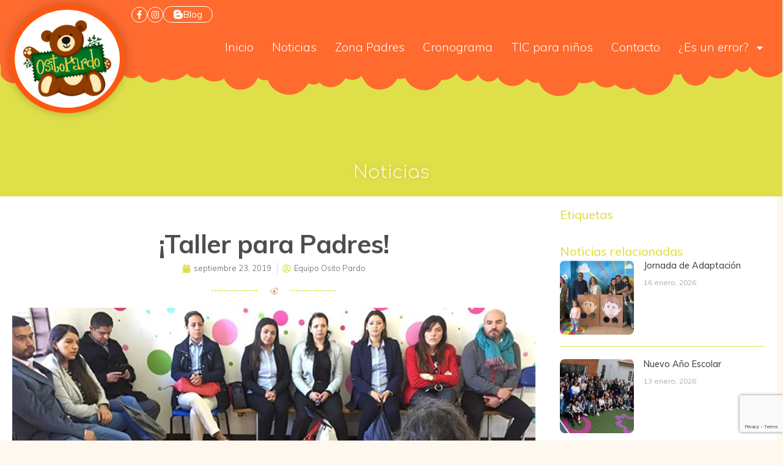

--- FILE ---
content_type: text/html; charset=UTF-8
request_url: https://jardininfantilositopardo.com/noticias/taller-para-padres/
body_size: 27409
content:
<!DOCTYPE html>
<html lang="es">
<head>
	<meta charset="UTF-8">
	<meta name="viewport" content="width=device-width, initial-scale=1.0, viewport-fit=cover" />			<title>
			¡Taller para Padres! &#8211; Jardin Infantil Osito Pardo		</title>
		<meta name='robots' content='max-image-preview:large' />
<link rel='dns-prefetch' href='//cdn.jsdelivr.net' />
<link rel='dns-prefetch' href='//fonts.googleapis.com' />
<link rel="alternate" title="oEmbed (JSON)" type="application/json+oembed" href="https://jardininfantilositopardo.com/wp-json/oembed/1.0/embed?url=https%3A%2F%2Fjardininfantilositopardo.com%2Fnoticias%2Ftaller-para-padres%2F" />
<link rel="alternate" title="oEmbed (XML)" type="text/xml+oembed" href="https://jardininfantilositopardo.com/wp-json/oembed/1.0/embed?url=https%3A%2F%2Fjardininfantilositopardo.com%2Fnoticias%2Ftaller-para-padres%2F&#038;format=xml" />
<style id='wp-img-auto-sizes-contain-inline-css' type='text/css'>
img:is([sizes=auto i],[sizes^="auto," i]){contain-intrinsic-size:3000px 1500px}
/*# sourceURL=wp-img-auto-sizes-contain-inline-css */
</style>

<style id='wp-emoji-styles-inline-css' type='text/css'>

	img.wp-smiley, img.emoji {
		display: inline !important;
		border: none !important;
		box-shadow: none !important;
		height: 1em !important;
		width: 1em !important;
		margin: 0 0.07em !important;
		vertical-align: -0.1em !important;
		background: none !important;
		padding: 0 !important;
	}
/*# sourceURL=wp-emoji-styles-inline-css */
</style>
<link rel='stylesheet' id='wp-block-library-css' href='https://jardininfantilositopardo.com/wp-includes/css/dist/block-library/style.min.css?ver=6.9' type='text/css' media='all' />
<style id='classic-theme-styles-inline-css' type='text/css'>
/*! This file is auto-generated */
.wp-block-button__link{color:#fff;background-color:#32373c;border-radius:9999px;box-shadow:none;text-decoration:none;padding:calc(.667em + 2px) calc(1.333em + 2px);font-size:1.125em}.wp-block-file__button{background:#32373c;color:#fff;text-decoration:none}
/*# sourceURL=/wp-includes/css/classic-themes.min.css */
</style>
<style id='global-styles-inline-css' type='text/css'>
:root{--wp--preset--aspect-ratio--square: 1;--wp--preset--aspect-ratio--4-3: 4/3;--wp--preset--aspect-ratio--3-4: 3/4;--wp--preset--aspect-ratio--3-2: 3/2;--wp--preset--aspect-ratio--2-3: 2/3;--wp--preset--aspect-ratio--16-9: 16/9;--wp--preset--aspect-ratio--9-16: 9/16;--wp--preset--color--black: #000000;--wp--preset--color--cyan-bluish-gray: #abb8c3;--wp--preset--color--white: #ffffff;--wp--preset--color--pale-pink: #f78da7;--wp--preset--color--vivid-red: #cf2e2e;--wp--preset--color--luminous-vivid-orange: #ff6900;--wp--preset--color--luminous-vivid-amber: #fcb900;--wp--preset--color--light-green-cyan: #7bdcb5;--wp--preset--color--vivid-green-cyan: #00d084;--wp--preset--color--pale-cyan-blue: #8ed1fc;--wp--preset--color--vivid-cyan-blue: #0693e3;--wp--preset--color--vivid-purple: #9b51e0;--wp--preset--gradient--vivid-cyan-blue-to-vivid-purple: linear-gradient(135deg,rgb(6,147,227) 0%,rgb(155,81,224) 100%);--wp--preset--gradient--light-green-cyan-to-vivid-green-cyan: linear-gradient(135deg,rgb(122,220,180) 0%,rgb(0,208,130) 100%);--wp--preset--gradient--luminous-vivid-amber-to-luminous-vivid-orange: linear-gradient(135deg,rgb(252,185,0) 0%,rgb(255,105,0) 100%);--wp--preset--gradient--luminous-vivid-orange-to-vivid-red: linear-gradient(135deg,rgb(255,105,0) 0%,rgb(207,46,46) 100%);--wp--preset--gradient--very-light-gray-to-cyan-bluish-gray: linear-gradient(135deg,rgb(238,238,238) 0%,rgb(169,184,195) 100%);--wp--preset--gradient--cool-to-warm-spectrum: linear-gradient(135deg,rgb(74,234,220) 0%,rgb(151,120,209) 20%,rgb(207,42,186) 40%,rgb(238,44,130) 60%,rgb(251,105,98) 80%,rgb(254,248,76) 100%);--wp--preset--gradient--blush-light-purple: linear-gradient(135deg,rgb(255,206,236) 0%,rgb(152,150,240) 100%);--wp--preset--gradient--blush-bordeaux: linear-gradient(135deg,rgb(254,205,165) 0%,rgb(254,45,45) 50%,rgb(107,0,62) 100%);--wp--preset--gradient--luminous-dusk: linear-gradient(135deg,rgb(255,203,112) 0%,rgb(199,81,192) 50%,rgb(65,88,208) 100%);--wp--preset--gradient--pale-ocean: linear-gradient(135deg,rgb(255,245,203) 0%,rgb(182,227,212) 50%,rgb(51,167,181) 100%);--wp--preset--gradient--electric-grass: linear-gradient(135deg,rgb(202,248,128) 0%,rgb(113,206,126) 100%);--wp--preset--gradient--midnight: linear-gradient(135deg,rgb(2,3,129) 0%,rgb(40,116,252) 100%);--wp--preset--font-size--small: 13px;--wp--preset--font-size--medium: 20px;--wp--preset--font-size--large: 36px;--wp--preset--font-size--x-large: 42px;--wp--preset--spacing--20: 0.44rem;--wp--preset--spacing--30: 0.67rem;--wp--preset--spacing--40: 1rem;--wp--preset--spacing--50: 1.5rem;--wp--preset--spacing--60: 2.25rem;--wp--preset--spacing--70: 3.38rem;--wp--preset--spacing--80: 5.06rem;--wp--preset--shadow--natural: 6px 6px 9px rgba(0, 0, 0, 0.2);--wp--preset--shadow--deep: 12px 12px 50px rgba(0, 0, 0, 0.4);--wp--preset--shadow--sharp: 6px 6px 0px rgba(0, 0, 0, 0.2);--wp--preset--shadow--outlined: 6px 6px 0px -3px rgb(255, 255, 255), 6px 6px rgb(0, 0, 0);--wp--preset--shadow--crisp: 6px 6px 0px rgb(0, 0, 0);}:where(.is-layout-flex){gap: 0.5em;}:where(.is-layout-grid){gap: 0.5em;}body .is-layout-flex{display: flex;}.is-layout-flex{flex-wrap: wrap;align-items: center;}.is-layout-flex > :is(*, div){margin: 0;}body .is-layout-grid{display: grid;}.is-layout-grid > :is(*, div){margin: 0;}:where(.wp-block-columns.is-layout-flex){gap: 2em;}:where(.wp-block-columns.is-layout-grid){gap: 2em;}:where(.wp-block-post-template.is-layout-flex){gap: 1.25em;}:where(.wp-block-post-template.is-layout-grid){gap: 1.25em;}.has-black-color{color: var(--wp--preset--color--black) !important;}.has-cyan-bluish-gray-color{color: var(--wp--preset--color--cyan-bluish-gray) !important;}.has-white-color{color: var(--wp--preset--color--white) !important;}.has-pale-pink-color{color: var(--wp--preset--color--pale-pink) !important;}.has-vivid-red-color{color: var(--wp--preset--color--vivid-red) !important;}.has-luminous-vivid-orange-color{color: var(--wp--preset--color--luminous-vivid-orange) !important;}.has-luminous-vivid-amber-color{color: var(--wp--preset--color--luminous-vivid-amber) !important;}.has-light-green-cyan-color{color: var(--wp--preset--color--light-green-cyan) !important;}.has-vivid-green-cyan-color{color: var(--wp--preset--color--vivid-green-cyan) !important;}.has-pale-cyan-blue-color{color: var(--wp--preset--color--pale-cyan-blue) !important;}.has-vivid-cyan-blue-color{color: var(--wp--preset--color--vivid-cyan-blue) !important;}.has-vivid-purple-color{color: var(--wp--preset--color--vivid-purple) !important;}.has-black-background-color{background-color: var(--wp--preset--color--black) !important;}.has-cyan-bluish-gray-background-color{background-color: var(--wp--preset--color--cyan-bluish-gray) !important;}.has-white-background-color{background-color: var(--wp--preset--color--white) !important;}.has-pale-pink-background-color{background-color: var(--wp--preset--color--pale-pink) !important;}.has-vivid-red-background-color{background-color: var(--wp--preset--color--vivid-red) !important;}.has-luminous-vivid-orange-background-color{background-color: var(--wp--preset--color--luminous-vivid-orange) !important;}.has-luminous-vivid-amber-background-color{background-color: var(--wp--preset--color--luminous-vivid-amber) !important;}.has-light-green-cyan-background-color{background-color: var(--wp--preset--color--light-green-cyan) !important;}.has-vivid-green-cyan-background-color{background-color: var(--wp--preset--color--vivid-green-cyan) !important;}.has-pale-cyan-blue-background-color{background-color: var(--wp--preset--color--pale-cyan-blue) !important;}.has-vivid-cyan-blue-background-color{background-color: var(--wp--preset--color--vivid-cyan-blue) !important;}.has-vivid-purple-background-color{background-color: var(--wp--preset--color--vivid-purple) !important;}.has-black-border-color{border-color: var(--wp--preset--color--black) !important;}.has-cyan-bluish-gray-border-color{border-color: var(--wp--preset--color--cyan-bluish-gray) !important;}.has-white-border-color{border-color: var(--wp--preset--color--white) !important;}.has-pale-pink-border-color{border-color: var(--wp--preset--color--pale-pink) !important;}.has-vivid-red-border-color{border-color: var(--wp--preset--color--vivid-red) !important;}.has-luminous-vivid-orange-border-color{border-color: var(--wp--preset--color--luminous-vivid-orange) !important;}.has-luminous-vivid-amber-border-color{border-color: var(--wp--preset--color--luminous-vivid-amber) !important;}.has-light-green-cyan-border-color{border-color: var(--wp--preset--color--light-green-cyan) !important;}.has-vivid-green-cyan-border-color{border-color: var(--wp--preset--color--vivid-green-cyan) !important;}.has-pale-cyan-blue-border-color{border-color: var(--wp--preset--color--pale-cyan-blue) !important;}.has-vivid-cyan-blue-border-color{border-color: var(--wp--preset--color--vivid-cyan-blue) !important;}.has-vivid-purple-border-color{border-color: var(--wp--preset--color--vivid-purple) !important;}.has-vivid-cyan-blue-to-vivid-purple-gradient-background{background: var(--wp--preset--gradient--vivid-cyan-blue-to-vivid-purple) !important;}.has-light-green-cyan-to-vivid-green-cyan-gradient-background{background: var(--wp--preset--gradient--light-green-cyan-to-vivid-green-cyan) !important;}.has-luminous-vivid-amber-to-luminous-vivid-orange-gradient-background{background: var(--wp--preset--gradient--luminous-vivid-amber-to-luminous-vivid-orange) !important;}.has-luminous-vivid-orange-to-vivid-red-gradient-background{background: var(--wp--preset--gradient--luminous-vivid-orange-to-vivid-red) !important;}.has-very-light-gray-to-cyan-bluish-gray-gradient-background{background: var(--wp--preset--gradient--very-light-gray-to-cyan-bluish-gray) !important;}.has-cool-to-warm-spectrum-gradient-background{background: var(--wp--preset--gradient--cool-to-warm-spectrum) !important;}.has-blush-light-purple-gradient-background{background: var(--wp--preset--gradient--blush-light-purple) !important;}.has-blush-bordeaux-gradient-background{background: var(--wp--preset--gradient--blush-bordeaux) !important;}.has-luminous-dusk-gradient-background{background: var(--wp--preset--gradient--luminous-dusk) !important;}.has-pale-ocean-gradient-background{background: var(--wp--preset--gradient--pale-ocean) !important;}.has-electric-grass-gradient-background{background: var(--wp--preset--gradient--electric-grass) !important;}.has-midnight-gradient-background{background: var(--wp--preset--gradient--midnight) !important;}.has-small-font-size{font-size: var(--wp--preset--font-size--small) !important;}.has-medium-font-size{font-size: var(--wp--preset--font-size--medium) !important;}.has-large-font-size{font-size: var(--wp--preset--font-size--large) !important;}.has-x-large-font-size{font-size: var(--wp--preset--font-size--x-large) !important;}
:where(.wp-block-post-template.is-layout-flex){gap: 1.25em;}:where(.wp-block-post-template.is-layout-grid){gap: 1.25em;}
:where(.wp-block-term-template.is-layout-flex){gap: 1.25em;}:where(.wp-block-term-template.is-layout-grid){gap: 1.25em;}
:where(.wp-block-columns.is-layout-flex){gap: 2em;}:where(.wp-block-columns.is-layout-grid){gap: 2em;}
:root :where(.wp-block-pullquote){font-size: 1.5em;line-height: 1.6;}
/*# sourceURL=global-styles-inline-css */
</style>
<link rel='stylesheet' id='googlefont-css' href='https://fonts.googleapis.com/css?family=Comfortaa%3A300%2C500%2C700%7CMuli%3A200%2C200i%2C300%2C300i%2C400%2C400i%2C500%2C500i%2C600%2C600i%2C700%2C700i%2C800%2C800i%2C900%2C900i&#038;display=swap&#038;ver=6.9' type='text/css' media='all' />
<link rel='stylesheet' id='Bootstrap4-css' href='https://cdn.jsdelivr.net/npm/bootstrap@4.6.2/dist/css/bootstrap.min.css?ver=4.6.2' type='text/css' media='all' />
<link rel='stylesheet' id='font-awesome-css' href='https://jardininfantilositopardo.com/wp-content/plugins/elementor/assets/lib/font-awesome/css/font-awesome.min.css?ver=4.7.0' type='text/css' media='all' />
<link rel='stylesheet' id='style-css' href='https://jardininfantilositopardo.com/wp-content/themes/Th_osito/style.css?ver=0.1.4' type='text/css' media='all' />
<link rel='stylesheet' id='elementor-frontend-css' href='https://jardininfantilositopardo.com/wp-content/plugins/elementor/assets/css/frontend.min.css?ver=3.34.2' type='text/css' media='all' />
<style id='elementor-frontend-inline-css' type='text/css'>
.elementor-kit-7{--e-global-color-primary:#FF6A2E;--e-global-color-secondary:#47E5DF;--e-global-color-text:#4B5051;--e-global-color-accent:#AACF18;--e-global-color-46008915:#FFF8EE;--e-global-color-9d4ee7f:#FF9091;--e-global-color-4c88848f:#D70004;--e-global-color-f7ef462:#9E181A;--e-global-color-3e08a0d9:#BC5393;--e-global-color-794ee135:#D83B00;--e-global-color-11bde061:#FF6A2E;--e-global-color-1278f4f5:#05A5B3;--e-global-color-13667dce:#48CAD5;--e-global-color-47a97faa:#FFDC8E;--e-global-color-4887d9ac:#F6B11A;--e-global-color-6f622a48:#BCBC44;--e-global-color-5b72e247:#F22944;--e-global-color-5746c71d:#FFF;--e-global-color-ca5b97b:#000;--e-global-color-4dfb1b71:#29B0E5;--e-global-color-79613821:#4EBFEC;--e-global-color-2243f288:#7339B4;--e-global-color-580cbc82:#8B5AC2;--e-global-color-7e6df7ce:#F8895C;--e-global-color-331798f3:#787878;--e-global-color-73c74ba2:#2F2F2F;--e-global-color-41e032b0:#274043;--e-global-color-721c8eda:#FF6A24;--e-global-color-52a1dd54:#2B3E08;--e-global-color-a3a82b0:#FF697D;--e-global-color-e92be68:#B387E6;--e-global-typography-primary-font-family:"Roboto";--e-global-typography-primary-font-weight:600;--e-global-typography-secondary-font-family:"Roboto Slab";--e-global-typography-secondary-font-weight:400;--e-global-typography-text-font-family:"Roboto";--e-global-typography-text-font-weight:400;--e-global-typography-accent-font-family:"Roboto";--e-global-typography-accent-font-weight:500;overscroll-behavior:auto;}.elementor-kit-7 e-page-transition{background-color:var( --e-global-color-primary );}.elementor-section.elementor-section-boxed > .elementor-container{max-width:1380px;}.e-con{--container-max-width:1380px;}{}h1.entry-title{display:var(--page-title-display);}@media(max-width:1024px){.elementor-section.elementor-section-boxed > .elementor-container{max-width:1024px;}.e-con{--container-max-width:1024px;}}@media(max-width:767px){.elementor-section.elementor-section-boxed > .elementor-container{max-width:767px;}.e-con{--container-max-width:767px;}}
.elementor-6 .elementor-element.elementor-element-6bf6b41{--display:flex;--flex-direction:row;--container-widget-width:calc( ( 1 - var( --container-widget-flex-grow ) ) * 100% );--container-widget-height:100%;--container-widget-flex-grow:1;--container-widget-align-self:stretch;--flex-wrap-mobile:wrap;--justify-content:center;--align-items:stretch;--gap:10px 10px;--row-gap:10px;--column-gap:10px;--flex-wrap:nowrap;--overlay-opacity:1;--margin-top:0px;--margin-bottom:0px;--margin-left:0px;--margin-right:0px;--padding-top:0px;--padding-bottom:0px;--padding-left:15px;--padding-right:15px;}.elementor-6 .elementor-element.elementor-element-6bf6b41:not(.elementor-motion-effects-element-type-background), .elementor-6 .elementor-element.elementor-element-6bf6b41 > .elementor-motion-effects-container > .elementor-motion-effects-layer{background-color:#FF6A2E;}.elementor-6 .elementor-element.elementor-element-6bf6b41::before, .elementor-6 .elementor-element.elementor-element-6bf6b41 > .elementor-background-video-container::before, .elementor-6 .elementor-element.elementor-element-6bf6b41 > .e-con-inner > .elementor-background-video-container::before, .elementor-6 .elementor-element.elementor-element-6bf6b41 > .elementor-background-slideshow::before, .elementor-6 .elementor-element.elementor-element-6bf6b41 > .e-con-inner > .elementor-background-slideshow::before, .elementor-6 .elementor-element.elementor-element-6bf6b41 > .elementor-motion-effects-container > .elementor-motion-effects-layer::before{--background-overlay:'';}.elementor-6 .elementor-element.elementor-element-694431d{width:var( --container-widget-width, 219px );max-width:219px;background-color:#FFFFFF;margin:-13px 0px calc(var(--kit-widget-spacing, 0px) + -156px) 0px;padding:5px 5px 5px 5px;--container-widget-width:219px;--container-widget-flex-grow:0;z-index:302;border-style:solid;border-width:9px 9px 9px 9px;border-color:#FD5811;border-radius:50% 50% 50% 50%;box-shadow:0px 0px 16px 0px rgba(0, 0, 0, 0.24);}.elementor-6 .elementor-element.elementor-element-694431d.elementor-element{--align-self:center;}.elementor-6 .elementor-element.elementor-element-694431d img{width:100%;max-width:150px;}.elementor-6 .elementor-element.elementor-element-bb7b8c4{--display:flex;--flex-direction:row;--container-widget-width:calc( ( 1 - var( --container-widget-flex-grow ) ) * 100% );--container-widget-height:100%;--container-widget-flex-grow:1;--container-widget-align-self:stretch;--flex-wrap-mobile:wrap;--justify-content:flex-end;--align-items:center;--gap:10px 10px;--row-gap:10px;--column-gap:10px;--flex-wrap:nowrap;}.elementor-6 .elementor-element.elementor-element-eccde6d{width:auto;max-width:auto;align-self:center;}.elementor-6 .elementor-element.elementor-element-eccde6d > .elementor-widget-container{margin:0px 0px 0px 0px;padding:0px 0px 0px 0px;}.elementor-6 .elementor-element.elementor-element-eccde6d.elementor-element{--align-self:center;}.elementor-6 .elementor-element.elementor-element-eccde6d .pp-buttons-group{column-gap:8px;row-gap:8px;}.elementor-6 .elementor-element.elementor-element-eccde6d .pp-button{padding:5px 5px 5px 5px;font-size:1.1rem;font-weight:700;text-transform:uppercase;background:rgba(129, 138, 145, 0);color:rgba(255, 255, 255, 0.68);border-style:solid;border-width:1px 1px 1px 1px;border-color:#FFFFFF;border-radius:33px 33px 33px 33px;}.elementor-6 .elementor-element.elementor-element-eccde6d .pp-button:hover{background:#FFFFFF;color:var( --e-global-color-primary );border-color:#FFFFFF;}.elementor-6 .elementor-element.elementor-element-eccde6d .pp-button-icon{font-size:14px;line-height:14px;height:14px;width:14px;}.elementor-6 .elementor-element.elementor-element-eccde6d .pp-button-icon-image img{width:14px;}.elementor-6 .elementor-element.elementor-element-eccde6d .pp-icon-before .pp-button-icon{margin-right:0px;}.elementor-6 .elementor-element.elementor-element-eccde6d .pp-icon-after .pp-button-icon{margin-left:0px;}.elementor-6 .elementor-element.elementor-element-eccde6d .pp-icon-top .pp-button-icon{margin-bottom:0px;}.elementor-6 .elementor-element.elementor-element-eccde6d .pp-icon-bottom .pp-button-icon{margin-top:0px;}.elementor-6 .elementor-element.elementor-element-eccde6d .pp-icon{color:#FFFFFF;}.elementor-6 .elementor-element.elementor-element-eccde6d .pp-icon svg{fill:#FFFFFF;}.elementor-6 .elementor-element.elementor-element-eccde6d .pp-button:hover .pp-icon{color:var( --e-global-color-primary );}.elementor-6 .elementor-element.elementor-element-eccde6d .pp-button:hover .pp-icon svg{fill:var( --e-global-color-primary );}.pp-tooltip-eccde6d{text-align:center;}.pp-tooltip.pp-tooltip-eccde6d .tooltipster-box{background-color:#000000;}.pp-tooltip.pp-tooltip-eccde6d.tooltipster-top .tooltipster-arrow-background{border-top-color:#000000;}.pp-tooltip.pp-tooltip-eccde6d.tooltipster-bottom .tooltipster-arrow-background{border-bottom-color:#000000;}.pp-tooltip.pp-tooltip-eccde6d.tooltipster-left .tooltipster-arrow-background{border-left-color:#000000;}.pp-tooltip.pp-tooltip-eccde6d.tooltipster-right .tooltipster-arrow-background{border-right-color:#000000;}.pp-tooltip.pp-tooltip-eccde6d .pp-tooltip-content{color:#ffffff;}.elementor-6 .elementor-element.elementor-element-8c366d3 .elementor-button{background-color:#FF6A2E00;fill:#FFFFFF;color:#FFFFFF;border-style:solid;border-width:1px 1px 1px 1px;border-color:#FFFFFF;border-radius:32px 32px 32px 32px;padding:4px 16px 4px 16px;}.elementor-6 .elementor-element.elementor-element-8c366d3 .elementor-button:hover, .elementor-6 .elementor-element.elementor-element-8c366d3 .elementor-button:focus{background-color:#FFFFFF;color:var( --e-global-color-primary );}.elementor-6 .elementor-element.elementor-element-8c366d3 .elementor-button-content-wrapper{flex-direction:row;}.elementor-6 .elementor-element.elementor-element-8c366d3 .elementor-button .elementor-button-content-wrapper{gap:10px;}.elementor-6 .elementor-element.elementor-element-8c366d3 .elementor-button:hover svg, .elementor-6 .elementor-element.elementor-element-8c366d3 .elementor-button:focus svg{fill:var( --e-global-color-primary );}.elementor-6 .elementor-element.elementor-element-0a8247e .elementor-button{background-color:#FF6A2E00;fill:#FFFFFF;color:#FFFFFF;border-style:solid;border-width:1px 1px 1px 1px;border-color:#FFFFFF;border-radius:32px 32px 32px 32px;padding:4px 16px 4px 16px;}.elementor-6 .elementor-element.elementor-element-0a8247e .elementor-button:hover, .elementor-6 .elementor-element.elementor-element-0a8247e .elementor-button:focus{background-color:#FFFFFF;color:var( --e-global-color-primary );}.elementor-6 .elementor-element.elementor-element-0a8247e .elementor-button-content-wrapper{flex-direction:row-reverse;}.elementor-6 .elementor-element.elementor-element-0a8247e .elementor-button .elementor-button-content-wrapper{gap:10px;}.elementor-6 .elementor-element.elementor-element-0a8247e .elementor-button:hover svg, .elementor-6 .elementor-element.elementor-element-0a8247e .elementor-button:focus svg{fill:var( --e-global-color-primary );}.elementor-6 .elementor-element.elementor-element-7cddee7{--display:flex;--flex-direction:row;--container-widget-width:calc( ( 1 - var( --container-widget-flex-grow ) ) * 100% );--container-widget-height:100%;--container-widget-flex-grow:1;--container-widget-align-self:stretch;--flex-wrap-mobile:wrap;--justify-content:flex-end;--align-items:stretch;--gap:10px 10px;--row-gap:10px;--column-gap:10px;--padding-top:0px;--padding-bottom:0px;--padding-left:0px;--padding-right:0px;--z-index:103;}.elementor-6 .elementor-element.elementor-element-7cddee7:not(.elementor-motion-effects-element-type-background), .elementor-6 .elementor-element.elementor-element-7cddee7 > .elementor-motion-effects-container > .elementor-motion-effects-layer{background-color:#FF6A2E;}.elementor-6 .elementor-element.elementor-element-aae9e4b > .elementor-widget-container{margin:0px 29px 0px 0px;}.elementor-6 .elementor-element.elementor-element-aae9e4b{z-index:501;}.elementor-6 .elementor-element.elementor-element-aae9e4b .pp-menu-toggle{margin-left:auto;border-style:solid;border-radius:5px;}.elementor-6 .elementor-element.elementor-element-aae9e4b .pp-advanced-menu--main .pp-menu-item{color:#FFFFFF;fill:#FFFFFF;padding-left:0px;padding-right:0px;padding-top:12px;padding-bottom:12px;}.elementor-6 .elementor-element.elementor-element-aae9e4b .pp-advanced-menu--main:not(.pp--pointer-framed) .pp-menu-item:before,
					.elementor-6 .elementor-element.elementor-element-aae9e4b .pp-advanced-menu--main:not(.pp--pointer-framed) .pp-menu-item:after{background-color:#F2D086;}.elementor-6 .elementor-element.elementor-element-aae9e4b .pp--pointer-framed .pp-menu-item:before,
					.elementor-6 .elementor-element.elementor-element-aae9e4b .pp--pointer-framed .pp-menu-item:after{border-color:#F2D086;}.elementor-6 .elementor-element.elementor-element-aae9e4b .pp--pointer-brackets .pp-menu-item:before,
					.elementor-6 .elementor-element.elementor-element-aae9e4b .pp--pointer-brackets .pp-menu-item:after{color:#F2D086;}.elementor-6 .elementor-element.elementor-element-aae9e4b .pp-advanced-menu--main:not(.pp--pointer-framed) .pp-menu-item.pp-menu-item-active:before,
					.elementor-6 .elementor-element.elementor-element-aae9e4b .pp-advanced-menu--main:not(.pp--pointer-framed) .pp-menu-item.pp-menu-item-active:after,
					.elementor-6 .elementor-element.elementor-element-aae9e4b .pp-advanced-menu--main:not(.pp--pointer-framed) .menu-item.current-menu-ancestor .pp-menu-item:before,
					.elementor-6 .elementor-element.elementor-element-aae9e4b .pp-advanced-menu--main:not(.pp--pointer-framed) .menu-item.current-menu-ancestor .pp-menu-item:after{background-color:#FFFFFF9E;}.elementor-6 .elementor-element.elementor-element-aae9e4b .pp--pointer-framed .pp-menu-item.pp-menu-item-active:before,
					.elementor-6 .elementor-element.elementor-element-aae9e4b .pp--pointer-framed .pp-menu-item.pp-menu-item-active:after,
					.elementor-6 .elementor-element.elementor-element-aae9e4b .pp--pointer-framed .menu-item.current-menu-ancestor .pp-menu-item:before,
					.elementor-6 .elementor-element.elementor-element-aae9e4b .pp--pointer-framed .menu-item.current-menu-ancestor .pp-menu-item:after{border-color:#FFFFFF9E;}.elementor-6 .elementor-element.elementor-element-aae9e4b .pp--pointer-brackets .pp-menu-item.pp-menu-item-active:before,
					.elementor-6 .elementor-element.elementor-element-aae9e4b .pp--pointer-brackets .pp-menu-item.pp-menu-item-active:after,
					.elementor-6 .elementor-element.elementor-element-aae9e4b .pp--pointer-brackets .menu-item.current-menu-ancestor .pp-menu-item:before,
					.elementor-6 .elementor-element.elementor-element-aae9e4b .pp--pointer-brackets .menu-item.current-menu-ancestor .pp-menu-item:after{color:#FFFFFF9E;}body:not(.rtl) .elementor-6 .elementor-element.elementor-element-aae9e4b .pp-advanced-menu--layout-horizontal .pp-advanced-menu > li:not(:last-child){margin-right:30px;}body.rtl .elementor-6 .elementor-element.elementor-element-aae9e4b .pp-advanced-menu--layout-horizontal .pp-advanced-menu > li:not(:last-child){margin-left:30px;}.elementor-6 .elementor-element.elementor-element-aae9e4b .pp-advanced-menu--main:not(.pp-advanced-menu--layout-horizontal) .pp-advanced-menu > li:not(:last-child){margin-bottom:30px;}.elementor-6 .elementor-element.elementor-element-aae9e4b .pp--pointer-framed .pp-menu-item:before{border-width:2px;}.elementor-6 .elementor-element.elementor-element-aae9e4b .pp--pointer-framed.e--animation-draw .pp-menu-item:before{border-width:0 0 2px 2px;}.elementor-6 .elementor-element.elementor-element-aae9e4b .pp--pointer-framed.e--animation-draw .pp-menu-item:after{border-width:2px 2px 0 0;}.elementor-6 .elementor-element.elementor-element-aae9e4b .pp--pointer-framed.e--animation-corners .pp-menu-item:before{border-width:2px 0 0 2px;}.elementor-6 .elementor-element.elementor-element-aae9e4b .pp--pointer-framed.e--animation-corners .pp-menu-item:after{border-width:0 2px 2px 0;}.elementor-6 .elementor-element.elementor-element-aae9e4b .pp--pointer-underline .pp-menu-item:after,
					 .elementor-6 .elementor-element.elementor-element-aae9e4b .pp--pointer-overline .pp-menu-item:before,
					 .elementor-6 .elementor-element.elementor-element-aae9e4b .pp--pointer-double-line .pp-menu-item:before,
					 .elementor-6 .elementor-element.elementor-element-aae9e4b .pp--pointer-double-line .pp-menu-item:after{height:2px;}.elementor-6 .elementor-element.elementor-element-aae9e4b .pp-advanced-menu--main .pp-advanced-menu--dropdown a, .elementor-6 .elementor-element.elementor-element-aae9e4b .pp-advanced-menu--type-default .pp-advanced-menu--dropdown.pp-menu-default a, .elementor-6 .elementor-element.elementor-element-aae9e4b .pp-menu-toggle{color:#D83B00;fill:#D83B00;}.elementor-6 .elementor-element.elementor-element-aae9e4b .pp-advanced-menu--main .pp-advanced-menu--dropdown, .elementor-6 .elementor-element.elementor-element-aae9e4b .pp-advanced-menu--type-default .pp-advanced-menu--dropdown{background-color:#FFFFFF;}.elementor-6 .elementor-element.elementor-element-aae9e4b .pp-advanced-menu--main .pp-advanced-menu--dropdown a:hover, .elementor-6 .elementor-element.elementor-element-aae9e4b .pp-advanced-menu--type-default .pp-advanced-menu--dropdown.pp-menu-default a:hover, .elementor-6 .elementor-element.elementor-element-aae9e4b .pp-menu-toggle:hover{color:#FFFFFF;fill:#FFFFFF;}.elementor-6 .elementor-element.elementor-element-aae9e4b .pp-advanced-menu--main .pp-advanced-menu--dropdown a:hover,
					.elementor-6 .elementor-element.elementor-element-aae9e4b .pp-advanced-menu--main:not(.pp-advanced-menu--layout-expanded) .pp-advanced-menu--dropdown a.highlighted, .elementor-6 .elementor-element.elementor-element-aae9e4b .pp-advanced-menu--type-default .pp-advanced-menu--dropdown.pp-menu-default a:hover,
					.elementor-6 .elementor-element.elementor-element-aae9e4b .pp-advanced-menu--type-default .pp-advanced-menu--dropdown.pp-menu-default a.highlighted{background-color:#D83B00;}.elementor-6 .elementor-element.elementor-element-aae9e4b .pp-advanced-menu--main .pp-advanced-menu--dropdown{min-width:200px;}.elementor-6 .elementor-element.elementor-element-aae9e4b .pp-menu-toggle .pp-hamburger .pp-hamburger-box .pp-hamburger-inner,
					.elementor-6 .elementor-element.elementor-element-aae9e4b .pp-menu-toggle .pp-hamburger .pp-hamburger-box .pp-hamburger-inner:before,
					.elementor-6 .elementor-element.elementor-element-aae9e4b .pp-menu-toggle .pp-hamburger .pp-hamburger-box .pp-hamburger-inner:after{background-color:#FFFFFF;height:3px;}.elementor-6 .elementor-element.elementor-element-aae9e4b .pp-menu-toggle .pp-icon, .elementor-6 .elementor-element.elementor-element-aae9e4b .pp-menu-toggle .pp-menu-toggle-label{color:#FFFFFF;}.elementor-6 .elementor-element.elementor-element-aae9e4b .pp-menu-toggle .pp-icon svg{fill:#FFFFFF;}.elementor-6 .elementor-element.elementor-element-aae9e4b .pp-advanced-menu--dropdown a, .pp-advanced-menu--dropdown.pp-advanced-menu__container.pp-menu-aae9e4b a{justify-content:space-between;}.elementor-6 .elementor-element.elementor-element-aae9e4b .pp-advanced-menu--dropdown.pp-advanced-menu__container,
					.pp-advanced-menu--dropdown.pp-advanced-menu__container.pp-menu-aae9e4b{background-color:rgba(0,0,0,0.8);}.elementor-6 .elementor-element.elementor-element-aae9e4b .pp-advanced-menu--dropdown.pp-advanced-menu__container .pp-menu-item,
					.pp-advanced-menu--dropdown.pp-advanced-menu__container.pp-menu-aae9e4b .pp-menu-item{color:#F6B11A;fill:#F6B11A;}.elementor-6 .elementor-element.elementor-element-aae9e4b .pp-advanced-menu--dropdown.pp-advanced-menu__container a.pp-sub-item,
					.pp-advanced-menu--dropdown.pp-advanced-menu__container.pp-menu-aae9e4b a.pp-sub-item, .pp-advanced-menu--dropdown.pp-advanced-menu__container.pp-menu-aae9e4b .sub-menu{background-color:#FF6A2E;}.elementor-6 .elementor-element.elementor-element-aae9e4b .pp-advanced-menu--dropdown.pp-advanced-menu__container a.pp-sub-item, .pp-advanced-menu--dropdown.pp-advanced-menu__container.pp-menu-aae9e4b a.pp-sub-item{color:#FFFFFF;}.elementor-6 .elementor-element.elementor-element-aae9e4b .pp-advanced-menu--dropdown.pp-advanced-menu__container .pp-menu-item:hover,
					.elementor-6 .elementor-element.elementor-element-aae9e4b .pp-advanced-menu--dropdown.pp-advanced-menu__container .pp-menu-item:focus,
					.elementor-6 .elementor-element.elementor-element-aae9e4b .pp-advanced-menu--dropdown.pp-advanced-menu__container .pp-menu-item.pp-menu-item-active,
					.pp-advanced-menu--dropdown.pp-advanced-menu__container.pp-menu-aae9e4b .pp-menu-item:hover,
					.pp-advanced-menu--dropdown.pp-advanced-menu__container.pp-menu-aae9e4b .pp-menu-item:focus,
					.pp-advanced-menu--dropdown.pp-advanced-menu__container.pp-menu-aae9e4b .pp-menu-item.pp-menu-item-active{color:#FFFFFF;background-color:#000000;}.elementor-6 .elementor-element.elementor-element-aae9e4b .pp-advanced-menu--dropdown.pp-advanced-menu__container a.pp-sub-item:hover,
					.elementor-6 .elementor-element.elementor-element-aae9e4b .pp-advanced-menu--dropdown.pp-advanced-menu__container a.pp-sub-item:focus,
					.elementor-6 .elementor-element.elementor-element-aae9e4b .pp-advanced-menu--dropdown.pp-advanced-menu__container a.pp-sub-item:active,
					.pp-advanced-menu--dropdown.pp-advanced-menu__container.pp-menu-aae9e4b a.pp-sub-item:hover,
					.pp-advanced-menu--dropdown.pp-advanced-menu__container.pp-menu-aae9e4b a.pp-sub-item:focus,
					.pp-advanced-menu--dropdown.pp-advanced-menu__container.pp-menu-aae9e4b a.pp-sub-item:active{background-color:#000000;}.pp-advanced-menu--dropdown.pp-advanced-menu__container.pp-menu-aae9e4b .sub-menu{padding-left:0px;padding-right:0px;}.elementor-6 .elementor-element.elementor-element-aae9e4b .pp-advanced-menu--dropdown.pp-advanced-menu__container .pp-menu-item, .elementor-6 .elementor-element.elementor-element-aae9e4b .pp-advanced-menu--dropdown.pp-advanced-menu__container a.pp-sub-item, .pp-advanced-menu--dropdown.pp-advanced-menu__container.pp-menu-aae9e4b .pp-menu-item, .pp-advanced-menu--dropdown.pp-advanced-menu__container.pp-menu-aae9e4b a.pp-sub-item{padding-left:21px;padding-right:21px;padding-top:15px;padding-bottom:15px;}body.pp-menu--off-canvas .pp-advanced-menu--dropdown.pp-menu-aae9e4b .pp-menu-close, .elementor-6 .elementor-element.elementor-element-aae9e4b .pp-advanced-menu--type-full-screen .pp-advanced-menu--dropdown.pp-advanced-menu__container .pp-menu-close{width:41px;height:41px;}body.pp-menu--off-canvas .pp-advanced-menu--dropdown.pp-menu-aae9e4b .pp-menu-close:before, .elementor-6 .elementor-element.elementor-element-aae9e4b .pp-advanced-menu--type-full-screen .pp-advanced-menu--dropdown.pp-advanced-menu__container .pp-menu-close:before,
					body.pp-menu--off-canvas .pp-advanced-menu--dropdown.pp-menu-aae9e4b .pp-menu-close:after, .elementor-6 .elementor-element.elementor-element-aae9e4b .pp-advanced-menu--type-full-screen .pp-advanced-menu--dropdown.pp-advanced-menu__container .pp-menu-close:after{height:41px;}.elementor-6 .elementor-element.elementor-element-aae9e4b .pp-advanced-menu .pp-menu-item, .elementor-6 .elementor-element.elementor-element-aae9e4b .pp-advanced-menu-main-wrapper.pp-advanced-menu--type-full-screen .pp-advanced-menu--dropdown .pp-menu-item, .pp-advanced-menu--dropdown.pp-advanced-menu__container.pp-menu-aae9e4b .pp-menu-item{font-size:1.2rem;font-weight:300;}.elementor-6 .elementor-element.elementor-element-aae9e4b .pp-advanced-menu--dropdown .pp-menu-item, .elementor-6 .elementor-element.elementor-element-aae9e4b .pp-advanced-menu--dropdown .pp-sub-item, .pp-advanced-menu--dropdown.pp-advanced-menu__container.pp-menu-aae9e4b .sub-menu .pp-menu-item, .pp-advanced-menu--dropdown.pp-advanced-menu__container.pp-menu-aae9e4b .sub-menu .pp-sub-item{font-size:1rem;font-weight:500;}.elementor-6 .elementor-element.elementor-element-7e5a522{--display:flex;--flex-direction:column;--container-widget-width:calc( ( 1 - var( --container-widget-flex-grow ) ) * 100% );--container-widget-height:initial;--container-widget-flex-grow:0;--container-widget-align-self:initial;--flex-wrap-mobile:wrap;--justify-content:flex-start;--align-items:stretch;--gap:10px 10px;--row-gap:10px;--column-gap:10px;--margin-top:0px;--margin-bottom:0px;--margin-left:0px;--margin-right:0px;--padding-top:0px;--padding-bottom:0px;--padding-left:0px;--padding-right:0px;--z-index:99;}.elementor-6 .elementor-element.elementor-element-7e5a522.e-con{--align-self:flex-start;--flex-grow:1;--flex-shrink:0;}.elementor-6 .elementor-element.elementor-element-4f1f5c8{width:100%;max-width:100%;margin:0px 0px calc(var(--kit-widget-spacing, 0px) + 0px) 0px;padding:0px 0px 0px 0px;top:0px;}body:not(.rtl) .elementor-6 .elementor-element.elementor-element-4f1f5c8{left:1px;}body.rtl .elementor-6 .elementor-element.elementor-element-4f1f5c8{right:1px;}.elementor-6 .elementor-element.elementor-element-4f1f5c8 .elementor-icon-wrapper{text-align:center;}.elementor-6 .elementor-element.elementor-element-4f1f5c8.elementor-view-stacked .elementor-icon{background-color:#FF6A2E;}.elementor-6 .elementor-element.elementor-element-4f1f5c8.elementor-view-framed .elementor-icon, .elementor-6 .elementor-element.elementor-element-4f1f5c8.elementor-view-default .elementor-icon{color:#FF6A2E;border-color:#FF6A2E;}.elementor-6 .elementor-element.elementor-element-4f1f5c8.elementor-view-framed .elementor-icon, .elementor-6 .elementor-element.elementor-element-4f1f5c8.elementor-view-default .elementor-icon svg{fill:#FF6A2E;}.elementor-6 .elementor-element.elementor-element-4f1f5c8 .elementor-icon{font-size:100%;}.elementor-6 .elementor-element.elementor-element-4f1f5c8 .elementor-icon svg{height:100%;}.elementor-theme-builder-content-area{height:400px;}.elementor-location-header:before, .elementor-location-footer:before{content:"";display:table;clear:both;}@media(max-width:1024px){.elementor-6 .elementor-element.elementor-element-aae9e4b > .elementor-widget-container{margin:0px 25px 0px 0px;}body:not(.rtl) .elementor-6 .elementor-element.elementor-element-aae9e4b .pp-advanced-menu--layout-horizontal .pp-advanced-menu > li:not(:last-child){margin-right:35px;}body.rtl .elementor-6 .elementor-element.elementor-element-aae9e4b .pp-advanced-menu--layout-horizontal .pp-advanced-menu > li:not(:last-child){margin-left:35px;}.elementor-6 .elementor-element.elementor-element-aae9e4b .pp-advanced-menu--main:not(.pp-advanced-menu--layout-horizontal) .pp-advanced-menu > li:not(:last-child){margin-bottom:35px;}}@media(max-width:767px){.elementor-6 .elementor-element.elementor-element-6bf6b41{--flex-direction:column-reverse;--container-widget-width:calc( ( 1 - var( --container-widget-flex-grow ) ) * 100% );--container-widget-height:initial;--container-widget-flex-grow:0;--container-widget-align-self:initial;--flex-wrap-mobile:wrap;--justify-content:center;--align-items:center;--flex-wrap:wrap;}.elementor-6 .elementor-element.elementor-element-694431d{width:var( --container-widget-width, 150px );max-width:150px;margin:3px 0px calc(var(--kit-widget-spacing, 0px) + -95px) 13px;padding:5px 5px 5px 5px;--container-widget-width:150px;--container-widget-flex-grow:0;}.elementor-6 .elementor-element.elementor-element-694431d img{max-width:139px;}.elementor-6 .elementor-element.elementor-element-bb7b8c4{--width:100%;--justify-content:center;}.elementor-6 .elementor-element.elementor-element-aae9e4b > .elementor-widget-container{margin:0px 7px 0px 0px;padding:0px 15px 0px 0px;}.elementor-6 .elementor-element.elementor-element-aae9e4b .pp-menu-toggle{border-width:1px 1px 1px 1px;}}/* Start custom CSS for button, class: .elementor-element-8c366d3 */.elementor-6 .elementor-element.elementor-element-8c366d3 .elementor-button-content-wrapper {
    display: flex;
    align-items: center;
}

.elementor-6 .elementor-element.elementor-element-8c366d3 .elementor-button-icon svg {

    height: auto !important;
}/* End custom CSS */
/* Start custom CSS for button, class: .elementor-element-0a8247e */.elementor-6 .elementor-element.elementor-element-0a8247e .elementor-button-content-wrapper {
    display: flex;
    align-items: center;
}

.elementor-6 .elementor-element.elementor-element-0a8247e .elementor-button-icon svg {
    width: 1.2em !important;
    height: auto !important;
}/* End custom CSS */
/* Start custom CSS for container, class: .elementor-element-7cddee7 */.elementor-6 .elementor-element.elementor-element-7cddee7.elementor-sticky--active {
    background-color: #FFFFFF;
}

.elementor-6 .elementor-element.elementor-element-7cddee7.elementor-sticky--active .pp-advanced-menu--main .pp-menu-item {
    color:#FF6A2E;
}/* End custom CSS */
/* Start custom CSS for icon, class: .elementor-element-4f1f5c8 */.elementor-6 .elementor-element.elementor-element-4f1f5c8 .elementor-icon {
    width: 100%;
    overflow: hidden;
}

.elementor-6 .elementor-element.elementor-element-4f1f5c8 svg {
    width: 100%;
    margin-left: 0%;
    height: auto;
}

@media (max-width:767px) {
    .elementor-6 .elementor-element.elementor-element-4f1f5c8 svg {
    width: 200%;
    margin-left: -50%;
}
}/* End custom CSS */
.elementor-31 .elementor-element.elementor-element-da56412{--display:flex;--position:absolute;--flex-direction:column;--container-widget-width:calc( ( 1 - var( --container-widget-flex-grow ) ) * 100% );--container-widget-height:initial;--container-widget-flex-grow:0;--container-widget-align-self:initial;--flex-wrap-mobile:wrap;--justify-content:flex-end;--align-items:center;--gap:10px 10px;--row-gap:10px;--column-gap:10px;--margin-top:0px;--margin-bottom:0px;--margin-left:0px;--margin-right:0px;--padding-top:0px;--padding-bottom:0px;--padding-left:0px;--padding-right:0px;top:0px;--z-index:400;}.elementor-31 .elementor-element.elementor-element-da56412.e-con{--flex-grow:1;--flex-shrink:0;}body:not(.rtl) .elementor-31 .elementor-element.elementor-element-da56412{left:0px;}body.rtl .elementor-31 .elementor-element.elementor-element-da56412{right:0px;}.elementor-31 .elementor-element.elementor-element-ab39425{width:100%;max-width:100%;--e-transform-translateY:-91%;margin:0px 0px calc(var(--kit-widget-spacing, 0px) + 0px) 0px;padding:0px 0px 0px 0px;z-index:401;}.elementor-31 .elementor-element.elementor-element-ab39425.elementor-element{--align-self:flex-end;}.elementor-31 .elementor-element.elementor-element-ab39425 .elementor-icon-wrapper{text-align:center;}.elementor-31 .elementor-element.elementor-element-ab39425.elementor-view-stacked .elementor-icon{background-color:#CDCE00;}.elementor-31 .elementor-element.elementor-element-ab39425.elementor-view-framed .elementor-icon, .elementor-31 .elementor-element.elementor-element-ab39425.elementor-view-default .elementor-icon{color:#CDCE00;border-color:#CDCE00;}.elementor-31 .elementor-element.elementor-element-ab39425.elementor-view-framed .elementor-icon, .elementor-31 .elementor-element.elementor-element-ab39425.elementor-view-default .elementor-icon svg{fill:#CDCE00;}.elementor-31 .elementor-element.elementor-element-ab39425 .elementor-icon{font-size:100%;}.elementor-31 .elementor-element.elementor-element-ab39425 .elementor-icon svg{height:100%;}.elementor-31 .elementor-element.elementor-element-ab39425 .elementor-icon i, .elementor-31 .elementor-element.elementor-element-ab39425 .elementor-icon svg{transform:rotate(180deg);}.elementor-31 .elementor-element.elementor-element-e49a311{--display:flex;--flex-direction:row;--container-widget-width:calc( ( 1 - var( --container-widget-flex-grow ) ) * 100% );--container-widget-height:100%;--container-widget-flex-grow:1;--container-widget-align-self:stretch;--flex-wrap-mobile:wrap;--align-items:stretch;--gap:10px 10px;--row-gap:10px;--column-gap:10px;--padding-top:25px;--padding-bottom:25px;--padding-left:25px;--padding-right:25px;--z-index:402;}.elementor-31 .elementor-element.elementor-element-e49a311:not(.elementor-motion-effects-element-type-background), .elementor-31 .elementor-element.elementor-element-e49a311 > .elementor-motion-effects-container > .elementor-motion-effects-layer{background-color:#CDCE00;}.elementor-31 .elementor-element.elementor-element-d3f44b5{--display:flex;--justify-content:center;--gap:5px 5px;--row-gap:5px;--column-gap:5px;--padding-top:20px;--padding-bottom:20px;--padding-left:20px;--padding-right:20px;}.elementor-31 .elementor-element.elementor-element-0342e66{text-align:start;}.elementor-31 .elementor-element.elementor-element-0342e66 .elementor-heading-title{font-size:1.2rem;font-weight:700;letter-spacing:0.8px;color:#2B3E08;}.elementor-31 .elementor-element.elementor-element-a95f40f .elementor-heading-title{color:#2B3E08;}.elementor-31 .elementor-element.elementor-element-4198194{margin:34px 0px calc(var(--kit-widget-spacing, 0px) + 0px) 0px;text-align:start;}.elementor-31 .elementor-element.elementor-element-4198194 .elementor-heading-title{font-size:0.8rem;font-weight:600;line-height:2em;color:#2B3E08;}.elementor-31 .elementor-element.elementor-element-8307b65{margin:30px 0px calc(var(--kit-widget-spacing, 0px) + 0px) 0px;}.elementor-31 .elementor-element.elementor-element-0bc6fe4{--display:flex;--gap:5px 5px;--row-gap:5px;--column-gap:5px;--padding-top:20px;--padding-bottom:20px;--padding-left:20px;--padding-right:20px;}.elementor-31 .elementor-element.elementor-element-edf6d89{--display:flex;--gap:5px 5px;--row-gap:5px;--column-gap:5px;--padding-top:20px;--padding-bottom:20px;--padding-left:20px;--padding-right:20px;}.elementor-31 .elementor-element.elementor-element-9a34b87 .elementor-heading-title{font-size:1.2rem;font-weight:700;color:#2B3E08;}.elementor-31 .elementor-element.elementor-element-a2aa5da{margin:0px 0px calc(var(--kit-widget-spacing, 0px) + 14px) 0px;--e-icon-list-icon-size:17px;--icon-vertical-align:flex-start;--icon-vertical-offset:0px;}.elementor-31 .elementor-element.elementor-element-a2aa5da .elementor-icon-list-items:not(.elementor-inline-items) .elementor-icon-list-item:not(:last-child){padding-block-end:calc(5px/2);}.elementor-31 .elementor-element.elementor-element-a2aa5da .elementor-icon-list-items:not(.elementor-inline-items) .elementor-icon-list-item:not(:first-child){margin-block-start:calc(5px/2);}.elementor-31 .elementor-element.elementor-element-a2aa5da .elementor-icon-list-items.elementor-inline-items .elementor-icon-list-item{margin-inline:calc(5px/2);}.elementor-31 .elementor-element.elementor-element-a2aa5da .elementor-icon-list-items.elementor-inline-items{margin-inline:calc(-5px/2);}.elementor-31 .elementor-element.elementor-element-a2aa5da .elementor-icon-list-items.elementor-inline-items .elementor-icon-list-item:after{inset-inline-end:calc(-5px/2);}.elementor-31 .elementor-element.elementor-element-a2aa5da .elementor-icon-list-icon i{color:rgba(0, 0, 0, 0.35);transition:color 0.3s;}.elementor-31 .elementor-element.elementor-element-a2aa5da .elementor-icon-list-icon svg{fill:rgba(0, 0, 0, 0.35);transition:fill 0.3s;}.elementor-31 .elementor-element.elementor-element-a2aa5da .elementor-icon-list-item > .elementor-icon-list-text, .elementor-31 .elementor-element.elementor-element-a2aa5da .elementor-icon-list-item > a{font-size:0.9rem;font-weight:500;}.elementor-31 .elementor-element.elementor-element-a2aa5da .elementor-icon-list-text{color:#2B3E08;transition:color 0.3s;}.elementor-31 .elementor-element.elementor-element-2d84c82 .elementor-heading-title{font-size:1.2rem;font-weight:700;color:#2B3E08;}.elementor-31 .elementor-element.elementor-element-1565bb3{margin:0px 0px calc(var(--kit-widget-spacing, 0px) + 14px) 0px;--e-icon-list-icon-size:17px;--icon-vertical-align:flex-start;--icon-vertical-offset:0px;}.elementor-31 .elementor-element.elementor-element-1565bb3 .elementor-icon-list-items:not(.elementor-inline-items) .elementor-icon-list-item:not(:last-child){padding-block-end:calc(5px/2);}.elementor-31 .elementor-element.elementor-element-1565bb3 .elementor-icon-list-items:not(.elementor-inline-items) .elementor-icon-list-item:not(:first-child){margin-block-start:calc(5px/2);}.elementor-31 .elementor-element.elementor-element-1565bb3 .elementor-icon-list-items.elementor-inline-items .elementor-icon-list-item{margin-inline:calc(5px/2);}.elementor-31 .elementor-element.elementor-element-1565bb3 .elementor-icon-list-items.elementor-inline-items{margin-inline:calc(-5px/2);}.elementor-31 .elementor-element.elementor-element-1565bb3 .elementor-icon-list-items.elementor-inline-items .elementor-icon-list-item:after{inset-inline-end:calc(-5px/2);}.elementor-31 .elementor-element.elementor-element-1565bb3 .elementor-icon-list-icon i{color:rgba(0, 0, 0, 0.35);transition:color 0.3s;}.elementor-31 .elementor-element.elementor-element-1565bb3 .elementor-icon-list-icon svg{fill:rgba(0, 0, 0, 0.35);transition:fill 0.3s;}.elementor-31 .elementor-element.elementor-element-1565bb3 .elementor-icon-list-item > .elementor-icon-list-text, .elementor-31 .elementor-element.elementor-element-1565bb3 .elementor-icon-list-item > a{font-size:0.9rem;font-weight:500;}.elementor-31 .elementor-element.elementor-element-1565bb3 .elementor-icon-list-text{color:#2B3E08;transition:color 0.3s;}.elementor-31 .elementor-element.elementor-element-8184508{--display:flex;}.elementor-31 .elementor-element.elementor-element-1c72afd{margin:0px 0px calc(var(--kit-widget-spacing, 0px) + 11px) 0px;padding:11px 11px 11px 11px;--e-nav-menu-horizontal-menu-item-margin:calc( 4px / 2 );}.elementor-31 .elementor-element.elementor-element-1c72afd .elementor-nav-menu .elementor-item{font-size:0.9rem;font-weight:500;line-height:1.1em;}.elementor-31 .elementor-element.elementor-element-1c72afd .elementor-nav-menu--main .elementor-item{color:#2B3E08;fill:#2B3E08;padding-left:0px;padding-right:0px;padding-top:6px;padding-bottom:6px;}.elementor-31 .elementor-element.elementor-element-1c72afd .elementor-nav-menu--main .elementor-item:hover,
					.elementor-31 .elementor-element.elementor-element-1c72afd .elementor-nav-menu--main .elementor-item.elementor-item-active,
					.elementor-31 .elementor-element.elementor-element-1c72afd .elementor-nav-menu--main .elementor-item.highlighted,
					.elementor-31 .elementor-element.elementor-element-1c72afd .elementor-nav-menu--main .elementor-item:focus{color:#FFFFFF;fill:#FFFFFF;}.elementor-31 .elementor-element.elementor-element-1c72afd .elementor-nav-menu--main:not(.elementor-nav-menu--layout-horizontal) .elementor-nav-menu > li:not(:last-child){margin-bottom:4px;}.elementor-theme-builder-content-area{height:400px;}.elementor-location-header:before, .elementor-location-footer:before{content:"";display:table;clear:both;}@media(min-width:768px){.elementor-31 .elementor-element.elementor-element-0bc6fe4{--width:60%;}.elementor-31 .elementor-element.elementor-element-edf6d89{--width:80%;}}@media(max-width:767px){.elementor-31 .elementor-element.elementor-element-0342e66{text-align:center;}.elementor-31 .elementor-element.elementor-element-a95f40f{text-align:center;}.elementor-31 .elementor-element.elementor-element-9a34b87{text-align:center;}.elementor-31 .elementor-element.elementor-element-a2aa5da{margin:0px 0px calc(var(--kit-widget-spacing, 0px) + 17px) 0px;}.elementor-31 .elementor-element.elementor-element-2d84c82{text-align:center;}.elementor-31 .elementor-element.elementor-element-1565bb3{margin:0px 0px calc(var(--kit-widget-spacing, 0px) + 17px) 0px;}}/* Start custom CSS for icon, class: .elementor-element-ab39425 */.elementor-31 .elementor-element.elementor-element-ab39425 .elementor-icon {
    width: 100%;
    overflow: hidden;
}

.elementor-31 .elementor-element.elementor-element-ab39425 svg {
    width: 100%;
    margin-left: 0%;
    height: auto;
}

@media (max-width:767px) {
    .elementor-31 .elementor-element.elementor-element-ab39425 svg {
    width: 200%;
    margin-left: -50%;
}
}/* End custom CSS */
/* Start custom CSS for container, class: .elementor-element-da56412 */.elementor-31 .elementor-element.elementor-element-da56412 {
    width: 100%;
}/* End custom CSS */
/* Start custom CSS */.elementor-31 {
    position: relative;
}/* End custom CSS */
.elementor-659 .elementor-element.elementor-element-04d7837 > .elementor-container > .elementor-column > .elementor-widget-wrap{align-content:flex-end;align-items:flex-end;}.elementor-659 .elementor-element.elementor-element-04d7837 > .elementor-background-overlay{background-image:url("https://jardininfantilositopardo.com/wp-content/uploads/2020/04/fondo_barra.png");background-position:center center;background-repeat:no-repeat;background-size:cover;opacity:0.34;mix-blend-mode:multiply;transition:background 0.3s, border-radius 0.3s, opacity 0.3s;}.elementor-659 .elementor-element.elementor-element-04d7837 > .elementor-container{min-height:165px;}.elementor-659 .elementor-element.elementor-element-04d7837{transition:background 0.3s, border 0.3s, border-radius 0.3s, box-shadow 0.3s;padding:25px 25px 25px 25px;}.elementor-659 .elementor-element.elementor-element-e25eeb8 > .elementor-widget-wrap > .elementor-widget:not(.elementor-widget__width-auto):not(.elementor-widget__width-initial):not(:last-child):not(.elementor-absolute){--kit-widget-spacing:-2px;}.elementor-659 .elementor-element.elementor-element-8c272b1{text-align:center;}.elementor-659 .elementor-element.elementor-element-8c272b1 .elementor-heading-title{font-family:"Comfortaa", Sans-serif;font-size:1.8rem;font-weight:100;text-shadow:0px 0px 10px rgba(0, 0, 0, 0.15);color:#FFF8EE;}.elementor-659 .elementor-element.elementor-element-a1352d8{padding:0px 0px 0px 0px;}.elementor-659 .elementor-element.elementor-element-e63959a:not(.elementor-motion-effects-element-type-background) > .elementor-widget-wrap, .elementor-659 .elementor-element.elementor-element-e63959a > .elementor-widget-wrap > .elementor-motion-effects-container > .elementor-motion-effects-layer{background-color:#FFFFFF;}.elementor-bc-flex-widget .elementor-659 .elementor-element.elementor-element-e63959a.elementor-column .elementor-widget-wrap{align-items:center;}.elementor-659 .elementor-element.elementor-element-e63959a.elementor-column.elementor-element[data-element_type="column"] > .elementor-widget-wrap.elementor-element-populated{align-content:center;align-items:center;}.elementor-659 .elementor-element.elementor-element-e63959a.elementor-column > .elementor-widget-wrap{justify-content:center;}.elementor-659 .elementor-element.elementor-element-e63959a > .elementor-element-populated{transition:background 0.3s, border 0.3s, border-radius 0.3s, box-shadow 0.3s;padding:20px 20px 80px 20px;}.elementor-659 .elementor-element.elementor-element-e63959a > .elementor-element-populated > .elementor-background-overlay{transition:background 0.3s, border-radius 0.3s, opacity 0.3s;}.elementor-659 .elementor-element.elementor-element-ec63e90 > .elementor-widget-container{margin:33px 0px -22px 0px;}.elementor-659 .elementor-element.elementor-element-ec63e90{text-align:center;}.elementor-659 .elementor-element.elementor-element-ec63e90 .pp-heading-text{font-size:2.6rem;font-weight:700;letter-spacing:-0.7px;color:#4E4E4E;}.elementor-659 .elementor-element.elementor-element-2f80cf8 .elementor-icon-list-items:not(.elementor-inline-items) .elementor-icon-list-item:not(:last-child){padding-bottom:calc(17px/2);}.elementor-659 .elementor-element.elementor-element-2f80cf8 .elementor-icon-list-items:not(.elementor-inline-items) .elementor-icon-list-item:not(:first-child){margin-top:calc(17px/2);}.elementor-659 .elementor-element.elementor-element-2f80cf8 .elementor-icon-list-items.elementor-inline-items .elementor-icon-list-item{margin-right:calc(17px/2);margin-left:calc(17px/2);}.elementor-659 .elementor-element.elementor-element-2f80cf8 .elementor-icon-list-items.elementor-inline-items{margin-right:calc(-17px/2);margin-left:calc(-17px/2);}body.rtl .elementor-659 .elementor-element.elementor-element-2f80cf8 .elementor-icon-list-items.elementor-inline-items .elementor-icon-list-item:after{left:calc(-17px/2);}body:not(.rtl) .elementor-659 .elementor-element.elementor-element-2f80cf8 .elementor-icon-list-items.elementor-inline-items .elementor-icon-list-item:after{right:calc(-17px/2);}.elementor-659 .elementor-element.elementor-element-2f80cf8 .elementor-icon-list-item:not(:last-child):after{content:"";border-color:#ddd;}.elementor-659 .elementor-element.elementor-element-2f80cf8 .elementor-icon-list-items:not(.elementor-inline-items) .elementor-icon-list-item:not(:last-child):after{border-top-style:solid;border-top-width:1px;}.elementor-659 .elementor-element.elementor-element-2f80cf8 .elementor-icon-list-items.elementor-inline-items .elementor-icon-list-item:not(:last-child):after{border-left-style:solid;}.elementor-659 .elementor-element.elementor-element-2f80cf8 .elementor-inline-items .elementor-icon-list-item:not(:last-child):after{border-left-width:1px;}.elementor-659 .elementor-element.elementor-element-2f80cf8 .elementor-icon-list-icon{width:14px;}.elementor-659 .elementor-element.elementor-element-2f80cf8 .elementor-icon-list-icon i{font-size:14px;}.elementor-659 .elementor-element.elementor-element-2f80cf8 .elementor-icon-list-icon svg{--e-icon-list-icon-size:14px;}.elementor-659 .elementor-element.elementor-element-2f80cf8 .elementor-icon-list-text, .elementor-659 .elementor-element.elementor-element-2f80cf8 .elementor-icon-list-text a{color:#656565;}.elementor-659 .elementor-element.elementor-element-2f80cf8 .elementor-icon-list-item{font-size:0.8rem;font-weight:300;}.elementor-659 .elementor-element.elementor-element-489e34c .pp-divider, .elementor-659 .elementor-element.elementor-element-489e34c .divider-border{border-style:dotted;}.elementor-659 .elementor-element.elementor-element-489e34c .pp-divider.horizontal{width:204px;border-bottom-width:2px;}.elementor-659 .elementor-element.elementor-element-489e34c .pp-divider.pp-divider-horizontal{width:204px;border-bottom-width:2px;}.elementor-659 .elementor-element.elementor-element-489e34c .divider-text-container{width:204px;}.elementor-659 .elementor-element.elementor-element-489e34c{text-align:center;}.elementor-659 .elementor-element.elementor-element-489e34c .divider-text-wrap{align-items:center;}.elementor-659 .elementor-element.elementor-element-489e34c .divider-border{border-top-width:2px;}.elementor-659 .elementor-element.elementor-element-489e34c .pp-divider-icon{color:#B03C10;font-size:16px;}.elementor-659 .elementor-element.elementor-element-489e34c .pp-divider-icon svg{fill:#B03C10;}.elementor-659 .elementor-element.elementor-element-a316788{background-position:center center;background-repeat:no-repeat;background-size:cover;border-style:solid;border-width:0px 0px 7px 0px;text-align:center;}.elementor-659 .elementor-element.elementor-element-a316788 img{width:100%;opacity:0;}.elementor-659 .elementor-element.elementor-element-cfe1dea{margin:0px 0px calc(var(--kit-widget-spacing, 0px) + 28px) 0px;padding:15px 15px 15px 15px;text-align:justify;color:#787878;font-size:1rem;font-weight:300;}.elementor-659 .elementor-element.elementor-element-dd40c9f{width:auto;max-width:auto;margin:5px 0px calc(var(--kit-widget-spacing, 0px) + 0px) 0px;align-self:flex-start;}.elementor-659 .elementor-element.elementor-element-dd40c9f .elementor-heading-title{font-family:"Architects Daughter", Sans-serif;font-size:1.1rem;}.elementor-659 .elementor-element.elementor-element-c6bfda4{width:auto;max-width:auto;--grid-side-margin:6px;--grid-column-gap:6px;--grid-row-gap:10px;--grid-bottom-margin:10px;}.elementor-659 .elementor-element.elementor-element-c6bfda4 .elementor-share-btn{font-size:calc(0.85px * 10);}.elementor-659 .elementor-element.elementor-element-c6bfda4 .elementor-share-btn__icon{--e-share-buttons-icon-size:2.4em;}.elementor-659 .elementor-element.elementor-element-1e10b48:not(.elementor-motion-effects-element-type-background) > .elementor-widget-wrap, .elementor-659 .elementor-element.elementor-element-1e10b48 > .elementor-widget-wrap > .elementor-motion-effects-container > .elementor-motion-effects-layer{background-color:#FFFFFF;}.elementor-659 .elementor-element.elementor-element-1e10b48 > .elementor-widget-wrap > .elementor-widget:not(.elementor-widget__width-auto):not(.elementor-widget__width-initial):not(:last-child):not(.elementor-absolute){--kit-widget-spacing:0px;}.elementor-659 .elementor-element.elementor-element-1e10b48 > .elementor-element-populated{transition:background 0.3s, border 0.3s, border-radius 0.3s, box-shadow 0.3s;padding:20px 20px 20px 20px;}.elementor-659 .elementor-element.elementor-element-1e10b48 > .elementor-element-populated > .elementor-background-overlay{transition:background 0.3s, border-radius 0.3s, opacity 0.3s;}.elementor-659 .elementor-element.elementor-element-abc0495{margin:0px 0px calc(var(--kit-widget-spacing, 0px) + 5px) 0px;}.elementor-659 .elementor-element.elementor-element-e788e50 .elementor-icon-list-icon{width:14px;}.elementor-659 .elementor-element.elementor-element-e788e50 .elementor-icon-list-icon i{font-size:14px;}.elementor-659 .elementor-element.elementor-element-e788e50 .elementor-icon-list-icon svg{--e-icon-list-icon-size:14px;}.elementor-659 .elementor-element.elementor-element-e788e50 .elementor-icon-list-item{font-size:0.8rem;font-weight:300;line-height:2.4em;}.elementor-659 .elementor-element.elementor-element-70c0193{margin:35px 0px calc(var(--kit-widget-spacing, 0px) + 5px) 0px;}.elementor-659 .elementor-element.elementor-element-19e5528{--grid-row-gap:20px;--grid-column-gap:20px;}.elementor-659 .elementor-element.elementor-element-19e5528 .elementor-posts-container .elementor-post__thumbnail{padding-bottom:calc( 1 * 100% );}.elementor-659 .elementor-element.elementor-element-19e5528:after{content:"1";}.elementor-659 .elementor-element.elementor-element-19e5528 .elementor-post__thumbnail__link{width:36%;}.elementor-659 .elementor-element.elementor-element-19e5528 .elementor-post__meta-data span + span:before{content:"///";}.elementor-659 .elementor-element.elementor-element-19e5528 .elementor-post{border-style:solid;border-width:0px 0px 1px 0px;padding:0px 0px 19px 0px;}.elementor-659 .elementor-element.elementor-element-19e5528 .elementor-post__thumbnail{border-radius:8px 8px 8px 8px;}.elementor-659 .elementor-element.elementor-element-19e5528.elementor-posts--thumbnail-left .elementor-post__thumbnail__link{margin-right:16px;}.elementor-659 .elementor-element.elementor-element-19e5528.elementor-posts--thumbnail-right .elementor-post__thumbnail__link{margin-left:16px;}.elementor-659 .elementor-element.elementor-element-19e5528.elementor-posts--thumbnail-top .elementor-post__thumbnail__link{margin-bottom:16px;}.elementor-659 .elementor-element.elementor-element-19e5528 .elementor-post__title, .elementor-659 .elementor-element.elementor-element-19e5528 .elementor-post__title a{color:#444444;font-size:0.9rem;}.elementor-659 .elementor-element.elementor-element-19e5528 .elementor-post__title{margin-bottom:11px;}.elementor-659 .elementor-element.elementor-element-f8dc486{padding:24px 24px 24px 24px;}@media(min-width:768px){.elementor-659 .elementor-element.elementor-element-e63959a{width:70%;}.elementor-659 .elementor-element.elementor-element-1e10b48{width:29.332%;}}@media(max-width:1024px){ .elementor-659 .elementor-element.elementor-element-c6bfda4{--grid-side-margin:6px;--grid-column-gap:6px;--grid-row-gap:10px;--grid-bottom-margin:10px;}}@media(max-width:767px){ .elementor-659 .elementor-element.elementor-element-c6bfda4{--grid-side-margin:6px;--grid-column-gap:6px;--grid-row-gap:10px;--grid-bottom-margin:10px;}.elementor-659 .elementor-element.elementor-element-19e5528 .elementor-posts-container .elementor-post__thumbnail{padding-bottom:calc( 0.5 * 100% );}.elementor-659 .elementor-element.elementor-element-19e5528:after{content:"0.5";}.elementor-659 .elementor-element.elementor-element-19e5528 .elementor-post__thumbnail__link{width:100%;}}/* Start custom CSS for theme-post-content, class: .elementor-element-cfe1dea */.elementor-659 .elementor-element.elementor-element-cfe1dea img {
    max-width: 100%;
}/* End custom CSS */
/* Start custom CSS for post-info, class: .elementor-element-e788e50 */.elementor-659 .elementor-element.elementor-element-e788e50 .elementor-post-info__terms-list {
    color: rgba(0, 0, 0, 0);
}

.elementor-659 .elementor-element.elementor-element-e788e50 .elementor-post-info__terms-list-item {
    color: #878787;
    display:inline-block;
    padding: 0px 12px;
    margin-bottom: 4px;
    border:1px solid #bebebe;
    border-radius: 4px;
    height: auto;  
    width: auto;
}/* End custom CSS */
/* Start custom CSS for section, class: .elementor-element-a1352d8 */.elementor-659 .elementor-element.elementor-element-a1352d8 .elementor-row {
    box-shadow: 0 0 10px rgba(0, 0, 0, .2);
    background-color: white;
}/* End custom CSS */
.elementor-659 .elementor-element.elementor-element-04d7837:not(.elementor-motion-effects-element-type-background), .elementor-659 .elementor-element.elementor-element-04d7837 > .elementor-motion-effects-container > .elementor-motion-effects-layer{background-color:#DFE049;}.elementor-659 .elementor-element.elementor-element-04d7837 > .elementor-background-overlay{background-color:#DFE049;}.elementor-659 .elementor-element.elementor-element-2f80cf8 .elementor-icon-list-icon i{color:#DFE049;}.elementor-659 .elementor-element.elementor-element-2f80cf8 .elementor-icon-list-icon svg{fill:#DFE049;}.elementor-659 .elementor-element.elementor-element-489e34c .divider-border-left .divider-border{border-color:#DFE049;}.elementor-659 .elementor-element.elementor-element-489e34c .divider-border-right .divider-border{border-color:#DFE049;}.elementor-659 .elementor-element.elementor-element-a316788{background-image:url("https://jardininfantilositopardo.com/wp-content/uploads/2019/10/taller_padres_02.jpg");border-color:#DFE049;}.elementor-659 .elementor-element.elementor-element-dd40c9f .elementor-heading-title{color:#DFE049;}.elementor-659 .elementor-element.elementor-element-abc0495 .elementor-heading-title{color:#DFE049;}.elementor-659 .elementor-element.elementor-element-70c0193 .elementor-heading-title{color:#DFE049;}.elementor-659 .elementor-element.elementor-element-19e5528 .elementor-post{border-color:#DFE049;}
/*# sourceURL=elementor-frontend-inline-css */
</style>
<link rel='stylesheet' id='widget-image-css' href='https://jardininfantilositopardo.com/wp-content/plugins/elementor/assets/css/widget-image.min.css?ver=3.34.2' type='text/css' media='all' />
<link rel='stylesheet' id='pp-tooltip-css' href='https://jardininfantilositopardo.com/wp-content/plugins/powerpack-elements/assets/css/min/tooltip.min.css?ver=2.11.3' type='text/css' media='all' />
<link rel='stylesheet' id='widget-pp-buttons-css' href='https://jardininfantilositopardo.com/wp-content/plugins/powerpack-elements/assets/css/min/widget-buttons.min.css?ver=2.11.3' type='text/css' media='all' />
<link rel='stylesheet' id='widget-pp-advanced-menu-css' href='https://jardininfantilositopardo.com/wp-content/plugins/powerpack-elements/assets/css/min/widget-advanced-menu.min.css?ver=2.11.3' type='text/css' media='all' />
<link rel='stylesheet' id='e-sticky-css' href='https://jardininfantilositopardo.com/wp-content/plugins/elementor-pro/assets/css/modules/sticky.min.css?ver=3.34.1' type='text/css' media='all' />
<link rel='stylesheet' id='widget-heading-css' href='https://jardininfantilositopardo.com/wp-content/plugins/elementor/assets/css/widget-heading.min.css?ver=3.34.2' type='text/css' media='all' />
<link rel='stylesheet' id='widget-icon-list-css' href='https://jardininfantilositopardo.com/wp-content/plugins/elementor/assets/css/widget-icon-list.min.css?ver=3.34.2' type='text/css' media='all' />
<link rel='stylesheet' id='widget-nav-menu-css' href='https://jardininfantilositopardo.com/wp-content/plugins/elementor-pro/assets/css/widget-nav-menu.min.css?ver=3.34.1' type='text/css' media='all' />
<link rel='stylesheet' id='widget-pp-fancy-heading-css' href='https://jardininfantilositopardo.com/wp-content/plugins/powerpack-elements/assets/css/min/widget-fancy-heading.min.css?ver=2.11.3' type='text/css' media='all' />
<link rel='stylesheet' id='widget-post-info-css' href='https://jardininfantilositopardo.com/wp-content/plugins/elementor-pro/assets/css/widget-post-info.min.css?ver=3.34.1' type='text/css' media='all' />
<link rel='stylesheet' id='widget-pp-divider-css' href='https://jardininfantilositopardo.com/wp-content/plugins/powerpack-elements/assets/css/min/widget-divider.min.css?ver=2.11.3' type='text/css' media='all' />
<link rel='stylesheet' id='widget-share-buttons-css' href='https://jardininfantilositopardo.com/wp-content/plugins/elementor-pro/assets/css/widget-share-buttons.min.css?ver=3.34.1' type='text/css' media='all' />
<link rel='stylesheet' id='e-apple-webkit-css' href='https://jardininfantilositopardo.com/wp-content/plugins/elementor/assets/css/conditionals/apple-webkit.min.css?ver=3.34.2' type='text/css' media='all' />
<link rel='stylesheet' id='widget-posts-css' href='https://jardininfantilositopardo.com/wp-content/plugins/elementor-pro/assets/css/widget-posts.min.css?ver=3.34.1' type='text/css' media='all' />
<link rel='stylesheet' id='wpforms-choicesjs-css' href='https://jardininfantilositopardo.com/wp-content/plugins/wpforms/assets/css/choices.min.css?ver=9.0.1' type='text/css' media='all' />
<link rel='stylesheet' id='wpforms-content-frontend-css' href='https://jardininfantilositopardo.com/wp-content/plugins/wpforms/assets/pro/css/fields/content/frontend.min.css?ver=1.7.8' type='text/css' media='all' />
<link rel='stylesheet' id='wpforms-password-field-css' href='https://jardininfantilositopardo.com/wp-content/plugins/wpforms/assets/pro/css/fields/password.min.css?ver=1.7.8' type='text/css' media='all' />
<link rel='stylesheet' id='wpforms-smart-phone-field-css' href='https://jardininfantilositopardo.com/wp-content/plugins/wpforms/assets/pro/css/fields/phone/intl-tel-input.min.css?ver=17.0.17' type='text/css' media='all' />
<link rel='stylesheet' id='wpforms-dropzone-css' href='https://jardininfantilositopardo.com/wp-content/plugins/wpforms/assets/pro/css/dropzone.min.css?ver=5.9.3' type='text/css' media='all' />
<link rel='stylesheet' id='wpforms-modal-views-css' href='https://jardininfantilositopardo.com/wp-content/plugins/wpforms/assets/pro/css/fields/richtext/modal-views.min.css?ver=1.7.8' type='text/css' media='all' />
<link rel='stylesheet' id='dashicons-css' href='https://jardininfantilositopardo.com/wp-includes/css/dashicons.min.css?ver=6.9' type='text/css' media='all' />
<link rel='stylesheet' id='editor-buttons-css' href='https://jardininfantilositopardo.com/wp-includes/css/editor.min.css?ver=6.9' type='text/css' media='all' />
<link rel='stylesheet' id='wpforms-richtext-frontend-full-css' href='https://jardininfantilositopardo.com/wp-content/plugins/wpforms/assets/pro/css/fields/richtext/frontend-full.min.css?ver=1.7.8' type='text/css' media='all' />
<link rel='stylesheet' id='wpforms-layout-css' href='https://jardininfantilositopardo.com/wp-content/plugins/wpforms/assets/pro/css/fields/layout.min.css?ver=1.7.8' type='text/css' media='all' />
<link rel='stylesheet' id='wpforms-jquery-timepicker-css' href='https://jardininfantilositopardo.com/wp-content/plugins/wpforms/assets/lib/jquery.timepicker/jquery.timepicker.min.css?ver=1.11.5' type='text/css' media='all' />
<link rel='stylesheet' id='wpforms-flatpickr-css' href='https://jardininfantilositopardo.com/wp-content/plugins/wpforms/assets/lib/flatpickr/flatpickr.min.css?ver=4.6.9' type='text/css' media='all' />
<link rel='stylesheet' id='wpforms-full-css' href='https://jardininfantilositopardo.com/wp-content/plugins/wpforms/assets/css/wpforms-full.min.css?ver=1.7.8' type='text/css' media='all' />
<link rel='stylesheet' id='uael-frontend-css' href='https://jardininfantilositopardo.com/wp-content/plugins/ultimate-elementor/assets/min-css/uael-frontend.min.css?ver=1.42.3' type='text/css' media='all' />
<link rel='stylesheet' id='uael-teammember-social-icons-css' href='https://jardininfantilositopardo.com/wp-content/plugins/elementor/assets/css/widget-social-icons.min.css?ver=3.24.0' type='text/css' media='all' />
<link rel='stylesheet' id='uael-social-share-icons-brands-css' href='https://jardininfantilositopardo.com/wp-content/plugins/elementor/assets/lib/font-awesome/css/brands.css?ver=5.15.3' type='text/css' media='all' />
<link rel='stylesheet' id='uael-social-share-icons-fontawesome-css' href='https://jardininfantilositopardo.com/wp-content/plugins/elementor/assets/lib/font-awesome/css/fontawesome.css?ver=5.15.3' type='text/css' media='all' />
<link rel='stylesheet' id='uael-nav-menu-icons-css' href='https://jardininfantilositopardo.com/wp-content/plugins/elementor/assets/lib/font-awesome/css/solid.css?ver=5.15.3' type='text/css' media='all' />
<link rel='stylesheet' id='font-awesome-5-all-css' href='https://jardininfantilositopardo.com/wp-content/plugins/elementor/assets/lib/font-awesome/css/all.min.css?ver=3.34.2' type='text/css' media='all' />
<link rel='stylesheet' id='font-awesome-4-shim-css' href='https://jardininfantilositopardo.com/wp-content/plugins/elementor/assets/lib/font-awesome/css/v4-shims.min.css?ver=3.34.2' type='text/css' media='all' />
<link rel='stylesheet' id='pp-extensions-css' href='https://jardininfantilositopardo.com/wp-content/plugins/powerpack-elements/assets/css/min/extensions.min.css?ver=2.11.3' type='text/css' media='all' />
<link rel='stylesheet' id='elementor-gf-local-roboto-css' href='https://jardininfantilositopardo.com/wp-content/uploads/elementor/google-fonts/css/roboto.css?ver=1738000578' type='text/css' media='all' />
<link rel='stylesheet' id='elementor-gf-local-robotoslab-css' href='https://jardininfantilositopardo.com/wp-content/uploads/elementor/google-fonts/css/robotoslab.css?ver=1738000581' type='text/css' media='all' />
<link rel='stylesheet' id='elementor-gf-local-comfortaa-css' href='https://jardininfantilositopardo.com/wp-content/uploads/elementor/google-fonts/css/comfortaa.css?ver=1738000582' type='text/css' media='all' />
<link rel='stylesheet' id='elementor-gf-local-architectsdaughter-css' href='https://jardininfantilositopardo.com/wp-content/uploads/elementor/google-fonts/css/architectsdaughter.css?ver=1738001016' type='text/css' media='all' />
<link rel='stylesheet' id='elementor-icons-foxicon-css' href='https://jardininfantilositopardo.com/wp-content/uploads/elementor/custom-icons/foxicon/css/foxicon.css?ver=1.0.0' type='text/css' media='all' />
<script type="text/javascript" id="jquery-core-js-extra">
/* <![CDATA[ */
var pp = {"ajax_url":"https://jardininfantilositopardo.com/wp-admin/admin-ajax.php"};
//# sourceURL=jquery-core-js-extra
/* ]]> */
</script>
<script type="text/javascript" src="https://jardininfantilositopardo.com/wp-includes/js/jquery/jquery.min.js?ver=3.7.1" id="jquery-core-js"></script>
<script type="text/javascript" src="https://jardininfantilositopardo.com/wp-includes/js/jquery/jquery-migrate.min.js?ver=3.4.1" id="jquery-migrate-js"></script>
<script type="text/javascript" src="https://jardininfantilositopardo.com/wp-content/plugins/elementor/assets/lib/font-awesome/js/v4-shims.min.js?ver=3.34.2" id="font-awesome-4-shim-js"></script>
<link rel="https://api.w.org/" href="https://jardininfantilositopardo.com/wp-json/" /><link rel="alternate" title="JSON" type="application/json" href="https://jardininfantilositopardo.com/wp-json/wp/v2/posts/277" /><link rel="EditURI" type="application/rsd+xml" title="RSD" href="https://jardininfantilositopardo.com/xmlrpc.php?rsd" />
<meta name="generator" content="WordPress 6.9" />
<link rel="canonical" href="https://jardininfantilositopardo.com/noticias/taller-para-padres/" />
<link rel='shortlink' href='https://jardininfantilositopardo.com/?p=277' />
    <script>
	  
	  var fb5_books=[];
	
	</script>
    <script>
	
	  fb5_books['que-paso-con-los-dinosaurios']={bcg:"https://jardininfantilositopardo.com/wp-content/plugins/ambre_flipbook/flipbook/img/bg.jpg",w:"550",h:"715",opacity:"1",toolsHeight:"50"}
	  	  
	
	</script>
    
        <script>
	
	  fb5_books['ajedrez-investigadores-1']={bcg:"https://jardininfantilositopardo.com/wp-content/plugins/ambre_flipbook/flipbook/img/bg.jpg",w:"550",h:"715",opacity:"1",toolsHeight:"50"}
	  	  
	
	</script>
    
        <script>
	
	  fb5_books['amarrarse-los-zapatos']={bcg:"https://jardininfantilositopardo.com/wp-content/plugins/ambre_flipbook/flipbook/img/bg.jpg",w:"550",h:"715",opacity:"1",toolsHeight:"50"}
	  	  
	
	</script>
    
        <script>
	
	  fb5_books['aprestamiento-inv-1']={bcg:"https://jardininfantilositopardo.com/wp-content/plugins/ambre_flipbook/flipbook/img/bg.jpg",w:"550",h:"715",opacity:"1",toolsHeight:"50"}
	  	  
	
	</script>
    
        <script>
	
	  fb5_books['arte-en-parvulos-2']={bcg:"https://jardininfantilositopardo.com/wp-content/plugins/ambre_flipbook/flipbook/img/bg.jpg",w:"3750",h:"5156",opacity:"1",toolsHeight:"50"}
	  	  
	
	</script>
    
        <script>
	
	  fb5_books['atelier-exp2']={bcg:"https://jardininfantilositopardo.com/wp-content/plugins/ambre_flipbook/flipbook/img/bg.jpg",w:"550",h:"715",opacity:"1",toolsHeight:"50"}
	  	  
	
	</script>
    
        <script>
	
	  fb5_books['atelier-exploradores-1-2']={bcg:"https://jardininfantilositopardo.com/wp-content/plugins/ambre_flipbook/flipbook/img/bg.jpg",w:"550",h:"715",opacity:"1",toolsHeight:"50"}
	  	  
	
	</script>
    
        <script>
	
	  fb5_books['atelier-exploradores-1']={bcg:"https://jardininfantilositopardo.com/wp-content/plugins/ambre_flipbook/flipbook/img/bg.jpg",w:"550",h:"715",opacity:"1",toolsHeight:"50"}
	  	  
	
	</script>
    
        <script>
	
	  fb5_books['clausura-2021']={bcg:"https://jardininfantilositopardo.com/wp-content/plugins/ambre_flipbook/flipbook/img/bg.jpg",w:"550",h:"715",opacity:"1",toolsHeight:"50"}
	  	  
	
	</script>
    
        <script>
	
	  fb5_books['el-cuidado-inv-1c']={bcg:"https://jardininfantilositopardo.com/wp-content/plugins/ambre_flipbook/flipbook/img/bg.jpg",w:"550",h:"715",opacity:"1",toolsHeight:"50"}
	  	  
	
	</script>
    
        <script>
	
	  fb5_books['el-gallo-de-joan-miro']={bcg:"https://jardininfantilositopardo.com/wp-content/plugins/ambre_flipbook/flipbook/img/bg.jpg",w:"1125",h:"1500",opacity:"1",toolsHeight:"50"}
	  	  
	
	</script>
    
        <script>
	
	  fb5_books['esquema-corporal-exp-1']={bcg:"https://jardininfantilositopardo.com/wp-content/plugins/ambre_flipbook/flipbook/img/bg.jpg",w:"3750",h:"5156",opacity:"1",toolsHeight:"50"}
	  	  
	
	</script>
    
        <script>
	
	  fb5_books['experimento-del-sonido']={bcg:"https://jardininfantilositopardo.com/wp-content/plugins/ambre_flipbook/flipbook/img/bg.jpg",w:"3750",h:"5156",opacity:"1",toolsHeight:"50"}
	  	  
	
	</script>
    
        <script>
	
	  fb5_books['expositores-inv-2b']={bcg:"https://jardininfantilositopardo.com/wp-content/plugins/ambre_flipbook/flipbook/img/bg.jpg",w:"550",h:"715",opacity:"1",toolsHeight:"50"}
	  	  
	
	</script>
    
        <script>
	
	  fb5_books['festival-de-musica-exp-1']={bcg:"https://jardininfantilositopardo.com/wp-content/plugins/ambre_flipbook/flipbook/img/bg.jpg",w:"550",h:"715",opacity:"1",toolsHeight:"50"}
	  	  
	
	</script>
    
        <script>
	
	  fb5_books['festival-de-musica-exp-2']={bcg:"https://jardininfantilositopardo.com/wp-content/plugins/ambre_flipbook/flipbook/img/bg.jpg",w:"550",h:"715",opacity:"1",toolsHeight:"50"}
	  	  
	
	</script>
    
        <script>
	
	  fb5_books['figura-humana-en-plastilina']={bcg:"https://jardininfantilositopardo.com/wp-content/plugins/ambre_flipbook/flipbook/img/bg.jpg",w:"550",h:"715",opacity:"1",toolsHeight:"50"}
	  	  
	
	</script>
    
        <script>
	
	  fb5_books['galeria-picasso-parvulos-2']={bcg:"https://jardininfantilositopardo.com/wp-content/plugins/ambre_flipbook/flipbook/img/bg.jpg",w:"3750",h:"5156",opacity:"1",toolsHeight:"50"}
	  	  
	
	</script>
    
        <script>
	
	  fb5_books['grados-2021']={bcg:"https://jardininfantilositopardo.com/wp-content/plugins/ambre_flipbook/flipbook/img/bg.jpg",w:"550",h:"715",opacity:"1",toolsHeight:"50"}
	  	  
	
	</script>
    
        <script>
	
	  fb5_books['guardianes-del-planeta']={bcg:"https://jardininfantilositopardo.com/wp-content/plugins/ambre_flipbook/flipbook/img/bg.jpg",w:"1125",h:"1500",opacity:"1",toolsHeight:"50"}
	  	  
	
	</script>
    
        <script>
	
	  fb5_books['izada-de-bandera-inv-2b']={bcg:"https://jardininfantilositopardo.com/wp-content/plugins/ambre_flipbook/flipbook/img/bg.jpg",w:"550",h:"715",opacity:"1",toolsHeight:"50"}
	  	  
	
	</script>
    
        <script>
	
	  fb5_books['lectoescritora-inv-2']={bcg:"https://jardininfantilositopardo.com/wp-content/plugins/ambre_flipbook/flipbook/img/bg.jpg",w:"550",h:"715",opacity:"1",toolsHeight:"50"}
	  	  
	
	</script>
    
        <script>
	
	  fb5_books['motricidad-fina-inv2']={bcg:"https://jardininfantilositopardo.com/wp-content/plugins/ambre_flipbook/flipbook/img/bg.jpg",w:"550",h:"715",opacity:"1",toolsHeight:"50"}
	  	  
	
	</script>
    
        <script>
	
	  fb5_books['pintura-con-lana-investigadores-2']={bcg:"https://jardininfantilositopardo.com/wp-content/plugins/ambre_flipbook/flipbook/img/bg.jpg",w:"550",h:"715",opacity:"1",toolsHeight:"50"}
	  	  
	
	</script>
    
        <script>
	
	  fb5_books['plastilina-inv-2b']={bcg:"https://jardininfantilositopardo.com/wp-content/plugins/ambre_flipbook/flipbook/img/bg.jpg",w:"550",h:"715",opacity:"1",toolsHeight:"50"}
	  	  
	
	</script>
    
        <script>
	
	  fb5_books['plegados-investigadores-2']={bcg:"https://jardininfantilositopardo.com/wp-content/plugins/ambre_flipbook/flipbook/img/bg.jpg",w:"1125",h:"1500",opacity:"1",toolsHeight:"50"}
	  	  
	
	</script>
    
        <script>
	
	  fb5_books['protocolo-de-bioseguridad']={bcg:"https://jardininfantilositopardo.com/wp-content/plugins/ambre_flipbook/flipbook/img/bg.jpg",w:"1650",h:"1275",opacity:"1",toolsHeight:"50"}
	  	  
	
	</script>
    
        <script>
	
	  fb5_books['que-paso-con-los-dinosaurios-inv-1']={bcg:"https://jardininfantilositopardo.com/wp-content/plugins/ambre_flipbook/flipbook/img/bg.jpg",w:"550",h:"715",opacity:"1",toolsHeight:"50"}
	  	  
	
	</script>
    
        <script>
	
	  fb5_books['revista-20-anos']={bcg:"#FFFFFF",w:"1275",h:"1650",opacity:".4",toolsHeight:"50"}
	  	  
	
	</script>
    
        <script>
	
	  fb5_books['revista-fosiles']={bcg:"https://jardininfantilositopardo.com/wp-content/plugins/ambre_flipbook/flipbook/img/bg.jpg",w:"1406",h:"2250",opacity:"1",toolsHeight:"50"}
	  	  
	
	</script>
    
        <script>
	
	  fb5_books['semana-ludica']={bcg:"https://jardininfantilositopardo.com/wp-content/plugins/ambre_flipbook/flipbook/img/bg.jpg",w:"550",h:"715",opacity:"1",toolsHeight:"50"}
	  	  
	
	</script>
    
        <script>
	
	  fb5_books['semana-ludica-exploradores-1-y-2']={bcg:"https://jardininfantilositopardo.com/wp-content/plugins/ambre_flipbook/flipbook/img/bg.jpg",w:"1754",h:"1241",opacity:"1",toolsHeight:"50"}
	  	  
	
	</script>
    
        <script>
	
	  fb5_books['semana-ludica-investigadores-1-y-2']={bcg:"https://jardininfantilositopardo.com/wp-content/plugins/ambre_flipbook/flipbook/img/bg.jpg",w:"1754",h:"1241",opacity:"1",toolsHeight:"50"}
	  	  
	
	</script>
    
        <script>
	
	  fb5_books['semana-ludica-parvulos-1-y-2']={bcg:"https://jardininfantilositopardo.com/wp-content/plugins/ambre_flipbook/flipbook/img/bg.jpg",w:"1754",h:"1241",opacity:"1",toolsHeight:"50"}
	  	  
	
	</script>
    
        <script>
	
	  fb5_books['seriacion-inv-2c']={bcg:"https://jardininfantilositopardo.com/wp-content/plugins/ambre_flipbook/flipbook/img/bg.jpg",w:"550",h:"715",opacity:"1",toolsHeight:"50"}
	  	  
	
	</script>
    
    

<script type="text/javascript">
var fb5_plugin_url = 'https://jardininfantilositopardo.com/wp-content/plugins/ambre_flipbook/';
</script>
<meta name="generator" content="Elementor 3.34.2; features: e_font_icon_svg; settings: css_print_method-internal, google_font-enabled, font_display-swap">
<!-- Google Tag Manager -->
<script>(function(w,d,s,l,i){w[l]=w[l]||[];w[l].push({'gtm.start':
new Date().getTime(),event:'gtm.js'});var f=d.getElementsByTagName(s)[0],
j=d.createElement(s),dl=l!='dataLayer'?'&l='+l:'';j.async=true;j.src=
'https://www.googletagmanager.com/gtm.js?id='+i+dl;f.parentNode.insertBefore(j,f);
})(window,document,'script','dataLayer','GTM-KFP7ZXJ8');</script>
<!-- End Google Tag Manager -->
			<style>
				.e-con.e-parent:nth-of-type(n+4):not(.e-lazyloaded):not(.e-no-lazyload),
				.e-con.e-parent:nth-of-type(n+4):not(.e-lazyloaded):not(.e-no-lazyload) * {
					background-image: none !important;
				}
				@media screen and (max-height: 1024px) {
					.e-con.e-parent:nth-of-type(n+3):not(.e-lazyloaded):not(.e-no-lazyload),
					.e-con.e-parent:nth-of-type(n+3):not(.e-lazyloaded):not(.e-no-lazyload) * {
						background-image: none !important;
					}
				}
				@media screen and (max-height: 640px) {
					.e-con.e-parent:nth-of-type(n+2):not(.e-lazyloaded):not(.e-no-lazyload),
					.e-con.e-parent:nth-of-type(n+2):not(.e-lazyloaded):not(.e-no-lazyload) * {
						background-image: none !important;
					}
				}
			</style>
			<meta name="redi-version" content="1.2.7" /><link rel="icon" href="https://jardininfantilositopardo.com/wp-content/uploads/2020/04/cropped-favicon-32x32.png" sizes="32x32" />
<link rel="icon" href="https://jardininfantilositopardo.com/wp-content/uploads/2020/04/cropped-favicon-192x192.png" sizes="192x192" />
<link rel="apple-touch-icon" href="https://jardininfantilositopardo.com/wp-content/uploads/2020/04/cropped-favicon-180x180.png" />
<meta name="msapplication-TileImage" content="https://jardininfantilositopardo.com/wp-content/uploads/2020/04/cropped-favicon-270x270.png" />
</head>
<body class="wp-singular post-template-default single single-post postid-277 single-format-standard wp-custom-logo wp-theme-Th_osito elementor-default elementor-template-full-width elementor-kit-7 elementor-page-659">
<!-- Google Tag Manager (noscript) -->
<noscript><iframe src="https://www.googletagmanager.com/ns.html?id=GTM-KFP7ZXJ8"
height="0" width="0" style="display:none;visibility:hidden"></iframe></noscript>
<!-- End Google Tag Manager (noscript) -->
		<header data-elementor-type="header" data-elementor-id="6" class="elementor elementor-6 elementor-location-header" data-elementor-post-type="elementor_library">
			<div class="elementor-element elementor-element-6bf6b41 e-flex e-con-boxed e-con e-parent" data-id="6bf6b41" data-element_type="container" data-settings="{&quot;background_background&quot;:&quot;classic&quot;}">
					<div class="e-con-inner">
				<div class="elementor-element elementor-element-694431d elementor-widget__width-initial elementor-widget-mobile__width-initial elementor-widget elementor-widget-theme-site-logo elementor-widget-image" data-id="694431d" data-element_type="widget" data-widget_type="theme-site-logo.default">
											<a href="https://jardininfantilositopardo.com">
			<img width="185" height="185" src="https://jardininfantilositopardo.com/wp-content/uploads/2020/04/logo-ositop.png" class="attachment-full size-full wp-image-12" alt="" srcset="https://jardininfantilositopardo.com/wp-content/uploads/2020/04/logo-ositop.png 185w, https://jardininfantilositopardo.com/wp-content/uploads/2020/04/logo-ositop-150x150.png 150w" sizes="(max-width: 185px) 100vw, 185px" />				</a>
											</div>
		<div class="elementor-element elementor-element-bb7b8c4 e-con-full e-flex e-con e-child" data-id="bb7b8c4" data-element_type="container">
				<div class="elementor-element elementor-element-eccde6d pp-buttons-halign-right elementor-widget__width-auto pp-buttons-valign-middle pp-buttons-stack-none elementor-widget elementor-widget-pp-buttons" data-id="eccde6d" data-element_type="widget" data-widget_type="pp-buttons.default">
				<div class="elementor-widget-container">
							<div class="pp-buttons-group">
											<a href="https://www.facebook.com/jardininfantilositopardo?ref=hl" target="_blank" class="pp-button elementor-button elementor-size-md elementor-repeater-item-e877f65 ">
					<div class="pp-button-content-wrapper">
						<span class="pp-button-content-inner pp-icon-before">
																	<span class="pp-button-icon pp-icon">
											<svg aria-hidden="true" class="e-font-icon-svg e-fab-facebook-f" viewBox="0 0 320 512" xmlns="http://www.w3.org/2000/svg"><path d="M279.14 288l14.22-92.66h-88.91v-60.13c0-25.35 12.42-50.06 52.24-50.06h40.42V6.26S260.43 0 225.36 0c-73.22 0-121.08 44.38-121.08 124.72v70.62H22.89V288h81.39v224h100.17V288z"></path></svg>										</span>
																</span>
					</div>
				</a>
																<a href="https://www.instagram.com/ositopardojardin/" target="_blank" class="pp-button elementor-button elementor-size-md elementor-repeater-item-f706f8a ">
					<div class="pp-button-content-wrapper">
						<span class="pp-button-content-inner pp-icon-before">
																	<span class="pp-button-icon pp-icon">
											<svg aria-hidden="true" class="e-font-icon-svg e-fab-instagram" viewBox="0 0 448 512" xmlns="http://www.w3.org/2000/svg"><path d="M224.1 141c-63.6 0-114.9 51.3-114.9 114.9s51.3 114.9 114.9 114.9S339 319.5 339 255.9 287.7 141 224.1 141zm0 189.6c-41.1 0-74.7-33.5-74.7-74.7s33.5-74.7 74.7-74.7 74.7 33.5 74.7 74.7-33.6 74.7-74.7 74.7zm146.4-194.3c0 14.9-12 26.8-26.8 26.8-14.9 0-26.8-12-26.8-26.8s12-26.8 26.8-26.8 26.8 12 26.8 26.8zm76.1 27.2c-1.7-35.9-9.9-67.7-36.2-93.9-26.2-26.2-58-34.4-93.9-36.2-37-2.1-147.9-2.1-184.9 0-35.8 1.7-67.6 9.9-93.9 36.1s-34.4 58-36.2 93.9c-2.1 37-2.1 147.9 0 184.9 1.7 35.9 9.9 67.7 36.2 93.9s58 34.4 93.9 36.2c37 2.1 147.9 2.1 184.9 0 35.9-1.7 67.7-9.9 93.9-36.2 26.2-26.2 34.4-58 36.2-93.9 2.1-37 2.1-147.8 0-184.8zM398.8 388c-7.8 19.6-22.9 34.7-42.6 42.6-29.5 11.7-99.5 9-132.1 9s-102.7 2.6-132.1-9c-19.6-7.8-34.7-22.9-42.6-42.6-11.7-29.5-9-99.5-9-132.1s-2.6-102.7 9-132.1c7.8-19.6 22.9-34.7 42.6-42.6 29.5-11.7 99.5-9 132.1-9s102.7-2.6 132.1 9c19.6 7.8 34.7 22.9 42.6 42.6 11.7 29.5 9 99.5 9 132.1s2.7 102.7-9 132.1z"></path></svg>										</span>
																</span>
					</div>
				</a>
										</div>				</div>
				</div>
				<div class="elementor-element elementor-element-8c366d3 elementor-widget elementor-widget-button" data-id="8c366d3" data-element_type="widget" data-widget_type="button.default">
										<a class="elementor-button elementor-button-link elementor-size-sm" href="https://jardininfantilositopardo.com/blog/">
						<span class="elementor-button-content-wrapper">
						<span class="elementor-button-icon">
				<svg aria-hidden="true" class="e-font-icon-svg e-fab-blogger-b" viewBox="0 0 448 512" xmlns="http://www.w3.org/2000/svg"><path d="M446.6 222.7c-1.8-8-6.8-15.4-12.5-18.5-1.8-1-13-2.2-25-2.7-20.1-.9-22.3-1.3-28.7-5-10.1-5.9-12.8-12.3-12.9-29.5-.1-33-13.8-63.7-40.9-91.3-19.3-19.7-40.9-33-65.5-40.5-5.9-1.8-19.1-2.4-63.3-2.9-69.4-.8-84.8.6-108.4 10C45.9 59.5 14.7 96.1 3.3 142.9 1.2 151.7.7 165.8.2 246.8c-.6 101.5.1 116.4 6.4 136.5 15.6 49.6 59.9 86.3 104.4 94.3 14.8 2.7 197.3 3.3 216 .8 32.5-4.4 58-17.5 81.9-41.9 17.3-17.7 28.1-36.8 35.2-62.1 4.9-17.6 4.5-142.8 2.5-151.7zm-322.1-63.6c7.8-7.9 10-8.2 58.8-8.2 43.9 0 45.4.1 51.8 3.4 9.3 4.7 13.4 11.3 13.4 21.9 0 9.5-3.8 16.2-12.3 21.6-4.6 2.9-7.3 3.1-50.3 3.3-26.5.2-47.7-.4-50.8-1.2-16.6-4.7-22.8-28.5-10.6-40.8zm191.8 199.8l-14.9 2.4-77.5.9c-68.1.8-87.3-.4-90.9-2-7.1-3.1-13.8-11.7-14.9-19.4-1.1-7.3 2.6-17.3 8.2-22.4 7.1-6.4 10.2-6.6 97.3-6.7 89.6-.1 89.1-.1 97.6 7.8 12.1 11.3 9.5 31.2-4.9 39.4z"></path></svg>			</span>
									<span class="elementor-button-text">Blog</span>
					</span>
					</a>
								</div>
				</div>
					</div>
				</div>
		<div class="elementor-element elementor-element-7cddee7 e-flex e-con-boxed e-con e-parent" data-id="7cddee7" data-element_type="container" data-settings="{&quot;background_background&quot;:&quot;classic&quot;,&quot;sticky&quot;:&quot;top&quot;,&quot;sticky_on&quot;:[&quot;desktop&quot;,&quot;tablet&quot;,&quot;mobile&quot;],&quot;sticky_offset&quot;:0,&quot;sticky_effects_offset&quot;:0,&quot;sticky_anchor_link_offset&quot;:0}">
					<div class="e-con-inner">
				<div class="elementor-element elementor-element-aae9e4b elementor-widget elementor-widget-pp-advanced-menu" data-id="aae9e4b" data-element_type="widget" data-settings="{&quot;menu_type&quot;:&quot;full-screen&quot;,&quot;layout&quot;:&quot;horizontal&quot;,&quot;show_submenu_on&quot;:&quot;hover&quot;,&quot;submenu_icon&quot;:{&quot;value&quot;:&quot;&lt;svg class=\&quot;e-font-icon-svg e-fas-caret-down\&quot; viewBox=\&quot;0 0 320 512\&quot; xmlns=\&quot;http:\/\/www.w3.org\/2000\/svg\&quot;&gt;&lt;path d=\&quot;M31.3 192h257.3c17.8 0 26.7 21.5 14.1 34.1L174.1 354.8c-7.8 7.8-20.5 7.8-28.3 0L17.2 226.1C4.6 213.5 13.5 192 31.3 192z\&quot;&gt;&lt;\/path&gt;&lt;\/svg&gt;&quot;,&quot;library&quot;:&quot;fa-solid&quot;},&quot;onepage_menu&quot;:&quot;no&quot;,&quot;toggle&quot;:&quot;icon&quot;,&quot;toggle_icon_type&quot;:&quot;hamburger&quot;,&quot;show_responsive_submenu_on&quot;:&quot;icon&quot;}" data-widget_type="pp-advanced-menu.default">
				<div class="elementor-widget-container">
					
				<div class="pp-advanced-menu-main-wrapper pp-advanced-menu__align-right pp-advanced-menu--dropdown-tablet pp-advanced-menu--type-full-screen pp-advanced-menu__text-align- pp-advanced-menu--toggle pp-advanced-menu--icon">
								<nav id="pp-menu-aae9e4b" class="pp-advanced-menu--main pp-advanced-menu__container pp-advanced-menu--layout-horizontal pp--pointer-underline e--animation-grow" data-settings="{&quot;menu_id&quot;:&quot;aae9e4b&quot;,&quot;breakpoint&quot;:&quot;tablet&quot;,&quot;full_width&quot;:false}"><ul id="menu-menu-principal" class="pp-advanced-menu"><li class="menu-item menu-item-type-post_type menu-item-object-page menu-item-home menu-item-1070"><a href="https://jardininfantilositopardo.com/" class="pp-menu-item">Inicio</a></li>
<li class="menu-item menu-item-type-taxonomy menu-item-object-category current-post-ancestor current-menu-parent current-post-parent menu-item-437"><a href="https://jardininfantilositopardo.com/c/noticias/" class="pp-menu-item">Noticias</a></li>
<li class="menu-item menu-item-type-post_type menu-item-object-page menu-item-1062"><a href="https://jardininfantilositopardo.com/zona-padres/" class="pp-menu-item">Zona Padres</a></li>
<li class="menu-item menu-item-type-post_type menu-item-object-page menu-item-435"><a href="https://jardininfantilositopardo.com/eventos/" class="pp-menu-item">Cronograma</a></li>
<li class="menu-item menu-item-type-post_type menu-item-object-page menu-item-15678"><a href="https://jardininfantilositopardo.com/tics-ninos/" class="pp-menu-item">TIC para niños</a></li>
<li class="menu-item menu-item-type-post_type menu-item-object-page menu-item-433"><a href="https://jardininfantilositopardo.com/contacto/" class="pp-menu-item">Contacto</a></li>
<li class="menu-item menu-item-type-custom menu-item-object-custom menu-item-has-children menu-item-17012"><a href="#" class="pp-menu-item pp-menu-item-anchor">¿Es un error?</a>
<ul class="sub-menu pp-advanced-menu--dropdown">
	<li class="menu-item menu-item-type-custom menu-item-object-custom menu-item-17013"><a href="#" class="pp-sub-item pp-menu-item-anchor">Sorpresa</a></li>
	<li class="menu-item menu-item-type-custom menu-item-object-custom menu-item-17014"><a href="#" class="pp-sub-item pp-menu-item-anchor">Fábrica de Adornos</a></li>
	<li class="menu-item menu-item-type-custom menu-item-object-custom menu-item-17015"><a href="#" class="pp-sub-item pp-menu-item-anchor">Más Plumas</a></li>
	<li class="menu-item menu-item-type-custom menu-item-object-custom menu-item-17016"><a href="#" class="pp-sub-item pp-menu-item-anchor">Brilla-som-brilla</a></li>
	<li class="menu-item menu-item-type-custom menu-item-object-custom menu-item-17017"><a href="#" class="pp-sub-item pp-menu-item-anchor">En marcha</a></li>
	<li class="menu-item menu-item-type-custom menu-item-object-custom menu-item-17018"><a href="#" class="pp-sub-item pp-menu-item-anchor">Tantas Cintas</a></li>
	<li class="menu-item menu-item-type-custom menu-item-object-custom menu-item-17019"><a href="#" class="pp-sub-item pp-menu-item-anchor">A Tempo</a></li>
	<li class="menu-item menu-item-type-custom menu-item-object-custom menu-item-17020"><a href="#" class="pp-sub-item pp-menu-item-anchor">Azucara2</a></li>
	<li class="menu-item menu-item-type-custom menu-item-object-custom menu-item-17021"><a href="#" class="pp-sub-item pp-menu-item-anchor">Clave y son</a></li>
	<li class="menu-item menu-item-type-custom menu-item-object-custom menu-item-17022"><a href="#" class="pp-sub-item pp-menu-item-anchor">Si mi sol</a></li>
	<li class="menu-item menu-item-type-custom menu-item-object-custom menu-item-17023"><a href="#" class="pp-sub-item pp-menu-item-anchor">Tam-tam-bor</a></li>
</ul>
</li>
</ul></nav>
															<div class="pp-menu-toggle pp-menu-toggle-on-tablet">
											<div class="pp-hamburger">
							<div class="pp-hamburger-box">
																	<div class="pp-hamburger-inner"></div>
															</div>
						</div>
														</div>
												<nav class="pp-advanced-menu--dropdown pp-menu-style-toggle pp-advanced-menu__container pp-menu-aae9e4b pp-menu-full-screen" data-settings="{&quot;menu_id&quot;:&quot;aae9e4b&quot;,&quot;breakpoint&quot;:&quot;tablet&quot;,&quot;full_width&quot;:false}">
									<div class="pp-menu-close-wrap">
						<div class="pp-menu-close"></div>
					</div>
												<ul id="menu-menu-principal-1" class="pp-advanced-menu"><li class="menu-item menu-item-type-post_type menu-item-object-page menu-item-home menu-item-1070"><a href="https://jardininfantilositopardo.com/" class="pp-menu-item">Inicio</a></li>
<li class="menu-item menu-item-type-taxonomy menu-item-object-category current-post-ancestor current-menu-parent current-post-parent menu-item-437"><a href="https://jardininfantilositopardo.com/c/noticias/" class="pp-menu-item">Noticias</a></li>
<li class="menu-item menu-item-type-post_type menu-item-object-page menu-item-1062"><a href="https://jardininfantilositopardo.com/zona-padres/" class="pp-menu-item">Zona Padres</a></li>
<li class="menu-item menu-item-type-post_type menu-item-object-page menu-item-435"><a href="https://jardininfantilositopardo.com/eventos/" class="pp-menu-item">Cronograma</a></li>
<li class="menu-item menu-item-type-post_type menu-item-object-page menu-item-15678"><a href="https://jardininfantilositopardo.com/tics-ninos/" class="pp-menu-item">TIC para niños</a></li>
<li class="menu-item menu-item-type-post_type menu-item-object-page menu-item-433"><a href="https://jardininfantilositopardo.com/contacto/" class="pp-menu-item">Contacto</a></li>
<li class="menu-item menu-item-type-custom menu-item-object-custom menu-item-has-children menu-item-17012"><a href="#" class="pp-menu-item pp-menu-item-anchor">¿Es un error?</a>
<ul class="sub-menu pp-advanced-menu--dropdown">
	<li class="menu-item menu-item-type-custom menu-item-object-custom menu-item-17013"><a href="#" class="pp-sub-item pp-menu-item-anchor">Sorpresa</a></li>
	<li class="menu-item menu-item-type-custom menu-item-object-custom menu-item-17014"><a href="#" class="pp-sub-item pp-menu-item-anchor">Fábrica de Adornos</a></li>
	<li class="menu-item menu-item-type-custom menu-item-object-custom menu-item-17015"><a href="#" class="pp-sub-item pp-menu-item-anchor">Más Plumas</a></li>
	<li class="menu-item menu-item-type-custom menu-item-object-custom menu-item-17016"><a href="#" class="pp-sub-item pp-menu-item-anchor">Brilla-som-brilla</a></li>
	<li class="menu-item menu-item-type-custom menu-item-object-custom menu-item-17017"><a href="#" class="pp-sub-item pp-menu-item-anchor">En marcha</a></li>
	<li class="menu-item menu-item-type-custom menu-item-object-custom menu-item-17018"><a href="#" class="pp-sub-item pp-menu-item-anchor">Tantas Cintas</a></li>
	<li class="menu-item menu-item-type-custom menu-item-object-custom menu-item-17019"><a href="#" class="pp-sub-item pp-menu-item-anchor">A Tempo</a></li>
	<li class="menu-item menu-item-type-custom menu-item-object-custom menu-item-17020"><a href="#" class="pp-sub-item pp-menu-item-anchor">Azucara2</a></li>
	<li class="menu-item menu-item-type-custom menu-item-object-custom menu-item-17021"><a href="#" class="pp-sub-item pp-menu-item-anchor">Clave y son</a></li>
	<li class="menu-item menu-item-type-custom menu-item-object-custom menu-item-17022"><a href="#" class="pp-sub-item pp-menu-item-anchor">Si mi sol</a></li>
	<li class="menu-item menu-item-type-custom menu-item-object-custom menu-item-17023"><a href="#" class="pp-sub-item pp-menu-item-anchor">Tam-tam-bor</a></li>
</ul>
</li>
</ul>							</nav>
							</div>
								</div>
				</div>
					</div>
				</div>
		<div class="elementor-element elementor-element-7e5a522 e-con-full e-flex e-con e-parent" data-id="7e5a522" data-element_type="container">
				<div class="elementor-element elementor-element-4f1f5c8 elementor-widget__width-inherit elementor-absolute elementor-view-default elementor-widget elementor-widget-icon" data-id="4f1f5c8" data-element_type="widget" data-settings="{&quot;_position&quot;:&quot;absolute&quot;}" data-widget_type="icon.default">
							<div class="elementor-icon-wrapper">
			<div class="elementor-icon">
			<svg xmlns="http://www.w3.org/2000/svg" id="Cuadrado__x28_para_Instagram_x29__1080_x__x_1080_px" viewBox="0 0 2000 79"><g id="Texto3" data-name="Texto"><path d="M0-.7v27.3h0c17.7,27.6,56.6,26.9,70.3-4,13.1,19.9,39.2,28.8,61.1,18.5,17,20.2,45.5,15.4,58-7.1,8.8,6.3,19.8,5.2,28-1.7,21.9,44.8,81,39.2,98-6.4,11.6,10.8,28.2,10.2,39.8-.4,11.8,21.9,42.4,26,59,7.5,20.7,11.2,46.2,4.9,62.7-10.9,8.6,11.8,25.5,15.2,37.2,6.3,13.9,15.8,40.5,18.5,57.2,5.8,1.2,5.7,6,11.5,10.3,15.7,24.4,23.8,64,13.4,75.9-17.7,6.6,5.6,16.6,8.6,24.8,5.6,17.9,45,80.7,52.1,104.5,8.3,8.3,5.8,20.7,4.7,28.3-1.7,20,21.3,53.6,13,66.8-11.4,12.8,8.1,29.8,6.4,40.2-4.8l13.5,20.1c23.9,24.3,63.8,16.1,78.6-13.7,6.5,2.7,13.4,1.3,19.4-1.9,19.1,38.6,71.3,43.7,93.8,5.3,15.2,1.9,29.2-5.1,39.1-16.3,10.4,23.8,41.4,26.5,53.7,2.7,10.1,20.1,35.4,24.9,50.4,7.1,16.5,28.5,55.5,29.4,74.6,3,7.7,8,19.7,13.9,30.8,10,18.9,45.6,84.1,46.4,102.2-.3,11.8,4.6,27.5,2.8,37.9-4.6,12.1,17.8,38.3,24.3,55.6,10.1,11.1,13.1,32.5,15.9,47.3,7.3,35.9,39.1,92.9,14.1,102.7-34.2,4.8,3.8,12.6,2,18.3.3,10.8,37.2,56.7,40.2,71.3,3.5,24.1,15.9,54.6,7,69.4-16.8h.9c9.7,13.3,28.3,9.3,33.9-5.4,13.6,23.9,44.1,34.4,69.2,22.1,5.7-2.8,13.2-7.3,15.3-13.3V-.7H0Z"></path></g></svg>			</div>
		</div>
						</div>
				</div>
				</header>
				<div data-elementor-type="single" data-elementor-id="659" class="elementor elementor-659 elementor-location-single post-277 post type-post status-publish format-standard has-post-thumbnail hentry category-noticias" data-elementor-post-type="elementor_library">
					<section class="elementor-section elementor-top-section elementor-element elementor-element-04d7837 elementor-section-height-min-height elementor-section-items-bottom elementor-section-content-bottom elementor-section-boxed elementor-section-height-default" data-id="04d7837" data-element_type="section" data-settings="{&quot;background_background&quot;:&quot;classic&quot;}">
							<div class="elementor-background-overlay"></div>
							<div class="elementor-container elementor-column-gap-no">
					<div class="elementor-column elementor-col-100 elementor-top-column elementor-element elementor-element-e25eeb8" data-id="e25eeb8" data-element_type="column">
			<div class="elementor-widget-wrap elementor-element-populated">
						<div class="elementor-element elementor-element-8c272b1 elementor-widget elementor-widget-heading" data-id="8c272b1" data-element_type="widget" data-widget_type="heading.default">
					<div class="elementor-heading-title elementor-size-large"><span>Noticias</span></div>				</div>
					</div>
		</div>
					</div>
		</section>
				<section class="elementor-section elementor-top-section elementor-element elementor-element-a1352d8 elementor-section-boxed elementor-section-height-default elementor-section-height-default" data-id="a1352d8" data-element_type="section">
						<div class="elementor-container elementor-column-gap-default">
					<div class="elementor-column elementor-col-66 elementor-top-column elementor-element elementor-element-e63959a" data-id="e63959a" data-element_type="column" data-settings="{&quot;background_background&quot;:&quot;classic&quot;}">
			<div class="elementor-widget-wrap elementor-element-populated">
						<div class="elementor-element elementor-element-ec63e90 pp-heading-fill-solid elementor-widget elementor-widget-pp-fancy-heading" data-id="ec63e90" data-element_type="widget" data-widget_type="pp-fancy-heading.default">
				<div class="elementor-widget-container">
								<h1 class="pp-fancy-heading">
								<span class="pp-heading-text">
					¡Taller para Padres!				</span>
							</h1>
							</div>
				</div>
				<div class="elementor-element elementor-element-2f80cf8 elementor-align-center elementor-widget elementor-widget-post-info" data-id="2f80cf8" data-element_type="widget" data-widget_type="post-info.default">
							<ul class="elementor-inline-items elementor-icon-list-items elementor-post-info">
								<li class="elementor-icon-list-item elementor-repeater-item-3539ee6 elementor-inline-item" itemprop="datePublished">
						<a href="https://jardininfantilositopardo.com/2019/09/23/">
											<span class="elementor-icon-list-icon">
								<svg aria-hidden="true" class="e-font-icon-svg e-fas-calendar" viewBox="0 0 448 512" xmlns="http://www.w3.org/2000/svg"><path d="M12 192h424c6.6 0 12 5.4 12 12v260c0 26.5-21.5 48-48 48H48c-26.5 0-48-21.5-48-48V204c0-6.6 5.4-12 12-12zm436-44v-36c0-26.5-21.5-48-48-48h-48V12c0-6.6-5.4-12-12-12h-40c-6.6 0-12 5.4-12 12v52H160V12c0-6.6-5.4-12-12-12h-40c-6.6 0-12 5.4-12 12v52H48C21.5 64 0 85.5 0 112v36c0 6.6 5.4 12 12 12h424c6.6 0 12-5.4 12-12z"></path></svg>							</span>
									<span class="elementor-icon-list-text elementor-post-info__item elementor-post-info__item--type-date">
										<time>septiembre 23, 2019</time>					</span>
									</a>
				</li>
				<li class="elementor-icon-list-item elementor-repeater-item-4b99b94 elementor-inline-item">
										<span class="elementor-icon-list-icon">
								<svg aria-hidden="true" class="e-font-icon-svg e-far-user-circle" viewBox="0 0 496 512" xmlns="http://www.w3.org/2000/svg"><path d="M248 104c-53 0-96 43-96 96s43 96 96 96 96-43 96-96-43-96-96-96zm0 144c-26.5 0-48-21.5-48-48s21.5-48 48-48 48 21.5 48 48-21.5 48-48 48zm0-240C111 8 0 119 0 256s111 248 248 248 248-111 248-248S385 8 248 8zm0 448c-49.7 0-95.1-18.3-130.1-48.4 14.9-23 40.4-38.6 69.6-39.5 20.8 6.4 40.6 9.6 60.5 9.6s39.7-3.1 60.5-9.6c29.2 1 54.7 16.5 69.6 39.5-35 30.1-80.4 48.4-130.1 48.4zm162.7-84.1c-24.4-31.4-62.1-51.9-105.1-51.9-10.2 0-26 9.6-57.6 9.6-31.5 0-47.4-9.6-57.6-9.6-42.9 0-80.6 20.5-105.1 51.9C61.9 339.2 48 299.2 48 256c0-110.3 89.7-200 200-200s200 89.7 200 200c0 43.2-13.9 83.2-37.3 115.9z"></path></svg>							</span>
									<span class="elementor-icon-list-text elementor-post-info__item elementor-post-info__item--type-custom">
										Equipo Osito Pardo					</span>
								</li>
				</ul>
						</div>
				<div class="elementor-element elementor-element-489e34c pp-divider-center elementor-widget elementor-widget-pp-divider" data-id="489e34c" data-element_type="widget" data-widget_type="pp-divider.default">
				<div class="elementor-widget-container">
							<div class="pp-divider-wrap">
							<div class="divider-text-container">
					<div class="divider-text-wrap">
						<span class="pp-divider-border-wrap divider-border-left">
							<span class="divider-border"></span>
						</span>
						<span class="pp-divider-content">
																<span class="pp-divider-icon pp-icon">
										<i aria-hidden="true" class="iconfox iconfox-oso"></i>									</span>
															</span>
						<span class="pp-divider-border-wrap divider-border-right">
							<span class="divider-border"></span>
						</span>
					</div>
				</div>
						</div>    
						</div>
				</div>
				<div class="elementor-element elementor-element-a316788 elementor-widget elementor-widget-image" data-id="a316788" data-element_type="widget" data-widget_type="image.default">
															<img fetchpriority="high" width="600" height="320" src="https://jardininfantilositopardo.com/wp-content/uploads/2019/10/taller_padres_02-600x320.jpg" class="attachment-post-thumb size-post-thumb wp-image-852" alt="" />															</div>
				<div class="elementor-element elementor-element-cfe1dea elementor-widget elementor-widget-theme-post-content" data-id="cfe1dea" data-element_type="widget" data-widget_type="theme-post-content.default">
					
<p class="has-text-align-center"><span style="color: #1c1e21; font-family: Helvetica, Arial, sans-serif; font-size: 14px;">El 21 de octubre&nbsp;Claudia Cuervo, terapeuta ocupacional dicto el «Taller para Padres» &nbsp;en Osito Pardo. </span></p>



<p class="has-text-align-center"><span style="color: #1c1e21; font-family: Helvetica, Arial, sans-serif; font-size: 14px;">¡Gracias a todos por su asistencia!</span></p>



<figure class="wp-block-image"><img decoding="async" src="https://jardininfantilositopardo.com/wp-content/uploads/2020/04/1571774139_taller.jpg" alt=""/></figure>
				</div>
				<div class="elementor-element elementor-element-dd40c9f elementor-widget__width-auto elementor-widget elementor-widget-heading" data-id="dd40c9f" data-element_type="widget" data-widget_type="heading.default">
					<span class="elementor-heading-title elementor-size-default">Comparte</span>				</div>
				<div class="elementor-element elementor-element-c6bfda4 elementor-share-buttons--view-icon elementor-share-buttons--shape-circle elementor-widget__width-auto elementor-share-buttons--skin-gradient elementor-grid-0 elementor-share-buttons--color-official elementor-widget elementor-widget-share-buttons" data-id="c6bfda4" data-element_type="widget" data-widget_type="share-buttons.default">
							<div class="elementor-grid" role="list">
								<div class="elementor-grid-item" role="listitem">
						<div class="elementor-share-btn elementor-share-btn_facebook" role="button" tabindex="0" aria-label="Share on facebook">
															<span class="elementor-share-btn__icon">
								<svg aria-hidden="true" class="e-font-icon-svg e-fab-facebook" viewBox="0 0 512 512" xmlns="http://www.w3.org/2000/svg"><path d="M504 256C504 119 393 8 256 8S8 119 8 256c0 123.78 90.69 226.38 209.25 245V327.69h-63V256h63v-54.64c0-62.15 37-96.48 93.67-96.48 27.14 0 55.52 4.84 55.52 4.84v61h-31.28c-30.8 0-40.41 19.12-40.41 38.73V256h68.78l-11 71.69h-57.78V501C413.31 482.38 504 379.78 504 256z"></path></svg>							</span>
																				</div>
					</div>
									<div class="elementor-grid-item" role="listitem">
						<div class="elementor-share-btn elementor-share-btn_twitter" role="button" tabindex="0" aria-label="Share on twitter">
															<span class="elementor-share-btn__icon">
								<svg aria-hidden="true" class="e-font-icon-svg e-fab-twitter" viewBox="0 0 512 512" xmlns="http://www.w3.org/2000/svg"><path d="M459.37 151.716c.325 4.548.325 9.097.325 13.645 0 138.72-105.583 298.558-298.558 298.558-59.452 0-114.68-17.219-161.137-47.106 8.447.974 16.568 1.299 25.34 1.299 49.055 0 94.213-16.568 130.274-44.832-46.132-.975-84.792-31.188-98.112-72.772 6.498.974 12.995 1.624 19.818 1.624 9.421 0 18.843-1.3 27.614-3.573-48.081-9.747-84.143-51.98-84.143-102.985v-1.299c13.969 7.797 30.214 12.67 47.431 13.319-28.264-18.843-46.781-51.005-46.781-87.391 0-19.492 5.197-37.36 14.294-52.954 51.655 63.675 129.3 105.258 216.365 109.807-1.624-7.797-2.599-15.918-2.599-24.04 0-57.828 46.782-104.934 104.934-104.934 30.213 0 57.502 12.67 76.67 33.137 23.715-4.548 46.456-13.32 66.599-25.34-7.798 24.366-24.366 44.833-46.132 57.827 21.117-2.273 41.584-8.122 60.426-16.243-14.292 20.791-32.161 39.308-52.628 54.253z"></path></svg>							</span>
																				</div>
					</div>
						</div>
						</div>
					</div>
		</div>
				<div class="elementor-column elementor-col-33 elementor-top-column elementor-element elementor-element-1e10b48" data-id="1e10b48" data-element_type="column" data-settings="{&quot;background_background&quot;:&quot;classic&quot;}">
			<div class="elementor-widget-wrap elementor-element-populated">
						<div class="elementor-element elementor-element-abc0495 elementor-widget elementor-widget-heading" data-id="abc0495" data-element_type="widget" data-widget_type="heading.default">
					<h5 class="elementor-heading-title elementor-size-default">Etiquetas</h5>				</div>
				<div class="elementor-element elementor-element-70c0193 elementor-widget elementor-widget-heading" data-id="70c0193" data-element_type="widget" data-widget_type="heading.default">
					<h5 class="elementor-heading-title elementor-size-default">Noticias relacionadas</h5>				</div>
				<div class="elementor-element elementor-element-19e5528 elementor-grid-1 elementor-posts--thumbnail-left elementor-grid-tablet-2 elementor-grid-mobile-1 elementor-widget elementor-widget-posts" data-id="19e5528" data-element_type="widget" data-settings="{&quot;classic_columns&quot;:&quot;1&quot;,&quot;classic_row_gap&quot;:{&quot;unit&quot;:&quot;px&quot;,&quot;size&quot;:20,&quot;sizes&quot;:[]},&quot;classic_columns_tablet&quot;:&quot;2&quot;,&quot;classic_columns_mobile&quot;:&quot;1&quot;,&quot;classic_row_gap_tablet&quot;:{&quot;unit&quot;:&quot;px&quot;,&quot;size&quot;:&quot;&quot;,&quot;sizes&quot;:[]},&quot;classic_row_gap_mobile&quot;:{&quot;unit&quot;:&quot;px&quot;,&quot;size&quot;:&quot;&quot;,&quot;sizes&quot;:[]}}" data-widget_type="posts.classic">
				<div class="elementor-widget-container">
							<div class="elementor-posts-container elementor-posts elementor-posts--skin-classic elementor-grid" role="list">
				<article class="elementor-post elementor-grid-item post-17226 post type-post status-publish format-standard has-post-thumbnail hentry category-noticias" role="listitem">
				<a class="elementor-post__thumbnail__link" href="https://jardininfantilositopardo.com/noticias/jornada-de-adaptacion-9/" tabindex="-1" >
			<div class="elementor-post__thumbnail"><img width="150" height="150" src="https://jardininfantilositopardo.com/wp-content/uploads/2026/01/WhatsApp-Image-2026-01-17-at-1.35.23-PM-150x150.jpeg" class="attachment-thumbnail size-thumbnail wp-image-17239" alt="" /></div>
		</a>
				<div class="elementor-post__text">
				<h3 class="elementor-post__title">
			<a href="https://jardininfantilositopardo.com/noticias/jornada-de-adaptacion-9/" >
				Jornada de Adaptación			</a>
		</h3>
				<div class="elementor-post__meta-data">
					<span class="elementor-post-date">
			16 enero, 2026		</span>
				</div>
				</div>
				</article>
				<article class="elementor-post elementor-grid-item post-17220 post type-post status-publish format-standard has-post-thumbnail hentry category-noticias" role="listitem">
				<a class="elementor-post__thumbnail__link" href="https://jardininfantilositopardo.com/noticias/nuevo-ano-escolar/" tabindex="-1" >
			<div class="elementor-post__thumbnail"><img loading="lazy" width="150" height="150" src="https://jardininfantilositopardo.com/wp-content/uploads/2026/01/WhatsApp-Image-2026-01-14-at-11.14.59-AM-150x150.jpeg" class="attachment-thumbnail size-thumbnail wp-image-17225" alt="" /></div>
		</a>
				<div class="elementor-post__text">
				<h3 class="elementor-post__title">
			<a href="https://jardininfantilositopardo.com/noticias/nuevo-ano-escolar/" >
				Nuevo Año Escolar			</a>
		</h3>
				<div class="elementor-post__meta-data">
					<span class="elementor-post-date">
			13 enero, 2026		</span>
				</div>
				</div>
				</article>
				<article class="elementor-post elementor-grid-item post-17180 post type-post status-publish format-standard has-post-thumbnail hentry category-hacemos" role="listitem">
				<a class="elementor-post__thumbnail__link" href="https://jardininfantilositopardo.com/hacemos/arte-con-artur-bordalo/" tabindex="-1" >
			<div class="elementor-post__thumbnail"><img loading="lazy" width="150" height="150" src="https://jardininfantilositopardo.com/wp-content/uploads/2025/11/Captura-de-pantalla-2025-11-27-162336-150x150.png" class="attachment-thumbnail size-thumbnail wp-image-17185" alt="" /></div>
		</a>
				<div class="elementor-post__text">
				<h3 class="elementor-post__title">
			<a href="https://jardininfantilositopardo.com/hacemos/arte-con-artur-bordalo/" >
				¡Arte con Artur Bordalo!			</a>
		</h3>
				<div class="elementor-post__meta-data">
					<span class="elementor-post-date">
			27 noviembre, 2025		</span>
				</div>
				</div>
				</article>
				</div>
		
						</div>
				</div>
				<div class="elementor-element elementor-element-f8dc486 elementor-widget elementor-widget-image" data-id="f8dc486" data-element_type="widget" data-widget_type="image.default">
															<img loading="lazy" width="768" height="905" src="https://jardininfantilositopardo.com/wp-content/uploads/2020/04/ostio_aprdo_25_anios-768x905.webp" class="attachment-medium_large size-medium_large wp-image-16414" alt="" srcset="https://jardininfantilositopardo.com/wp-content/uploads/2020/04/ostio_aprdo_25_anios-768x905.webp 768w, https://jardininfantilositopardo.com/wp-content/uploads/2020/04/ostio_aprdo_25_anios-255x300.webp 255w, https://jardininfantilositopardo.com/wp-content/uploads/2020/04/ostio_aprdo_25_anios-869x1024.webp 869w, https://jardininfantilositopardo.com/wp-content/uploads/2020/04/ostio_aprdo_25_anios-194x228.webp 194w, https://jardininfantilositopardo.com/wp-content/uploads/2020/04/ostio_aprdo_25_anios.webp 1000w" sizes="(max-width: 768px) 100vw, 768px" />															</div>
					</div>
		</div>
					</div>
		</section>
				</div>
				<footer data-elementor-type="footer" data-elementor-id="31" class="elementor elementor-31 elementor-location-footer" data-elementor-post-type="elementor_library">
			<div class="elementor-element elementor-element-da56412 e-con-full e-flex e-con e-parent" data-id="da56412" data-element_type="container" data-settings="{&quot;position&quot;:&quot;absolute&quot;}">
				<div class="elementor-element elementor-element-ab39425 elementor-widget__width-inherit e-transform elementor-view-default elementor-widget elementor-widget-icon" data-id="ab39425" data-element_type="widget" data-settings="{&quot;_transform_translateY_effect&quot;:{&quot;unit&quot;:&quot;%&quot;,&quot;size&quot;:-91,&quot;sizes&quot;:[]},&quot;_transform_translateY_effect_tablet&quot;:{&quot;unit&quot;:&quot;%&quot;,&quot;size&quot;:&quot;&quot;,&quot;sizes&quot;:[]},&quot;_transform_translateY_effect_mobile&quot;:{&quot;unit&quot;:&quot;%&quot;,&quot;size&quot;:&quot;&quot;,&quot;sizes&quot;:[]},&quot;_transform_translateX_effect&quot;:{&quot;unit&quot;:&quot;px&quot;,&quot;size&quot;:&quot;&quot;,&quot;sizes&quot;:[]},&quot;_transform_translateX_effect_tablet&quot;:{&quot;unit&quot;:&quot;px&quot;,&quot;size&quot;:&quot;&quot;,&quot;sizes&quot;:[]},&quot;_transform_translateX_effect_mobile&quot;:{&quot;unit&quot;:&quot;px&quot;,&quot;size&quot;:&quot;&quot;,&quot;sizes&quot;:[]}}" data-widget_type="icon.default">
							<div class="elementor-icon-wrapper">
			<div class="elementor-icon">
			<svg xmlns="http://www.w3.org/2000/svg" id="Cuadrado__x28_para_Instagram_x29__1080_x__x_1080_px" viewBox="0 0 2000 79"><g id="Texto3" data-name="Texto"><path d="M0-.7v27.3h0c17.7,27.6,56.6,26.9,70.3-4,13.1,19.9,39.2,28.8,61.1,18.5,17,20.2,45.5,15.4,58-7.1,8.8,6.3,19.8,5.2,28-1.7,21.9,44.8,81,39.2,98-6.4,11.6,10.8,28.2,10.2,39.8-.4,11.8,21.9,42.4,26,59,7.5,20.7,11.2,46.2,4.9,62.7-10.9,8.6,11.8,25.5,15.2,37.2,6.3,13.9,15.8,40.5,18.5,57.2,5.8,1.2,5.7,6,11.5,10.3,15.7,24.4,23.8,64,13.4,75.9-17.7,6.6,5.6,16.6,8.6,24.8,5.6,17.9,45,80.7,52.1,104.5,8.3,8.3,5.8,20.7,4.7,28.3-1.7,20,21.3,53.6,13,66.8-11.4,12.8,8.1,29.8,6.4,40.2-4.8l13.5,20.1c23.9,24.3,63.8,16.1,78.6-13.7,6.5,2.7,13.4,1.3,19.4-1.9,19.1,38.6,71.3,43.7,93.8,5.3,15.2,1.9,29.2-5.1,39.1-16.3,10.4,23.8,41.4,26.5,53.7,2.7,10.1,20.1,35.4,24.9,50.4,7.1,16.5,28.5,55.5,29.4,74.6,3,7.7,8,19.7,13.9,30.8,10,18.9,45.6,84.1,46.4,102.2-.3,11.8,4.6,27.5,2.8,37.9-4.6,12.1,17.8,38.3,24.3,55.6,10.1,11.1,13.1,32.5,15.9,47.3,7.3,35.9,39.1,92.9,14.1,102.7-34.2,4.8,3.8,12.6,2,18.3.3,10.8,37.2,56.7,40.2,71.3,3.5,24.1,15.9,54.6,7,69.4-16.8h.9c9.7,13.3,28.3,9.3,33.9-5.4,13.6,23.9,44.1,34.4,69.2,22.1,5.7-2.8,13.2-7.3,15.3-13.3V-.7H0Z"></path></g></svg>			</div>
		</div>
						</div>
				</div>
		<div class="elementor-element elementor-element-e49a311 e-flex e-con-boxed e-con e-parent" data-id="e49a311" data-element_type="container" data-settings="{&quot;background_background&quot;:&quot;classic&quot;}">
					<div class="e-con-inner">
		<div class="elementor-element elementor-element-d3f44b5 e-con-full e-flex e-con e-child" data-id="d3f44b5" data-element_type="container">
				<div class="elementor-element elementor-element-0342e66 elementor-widget elementor-widget-theme-site-title elementor-widget-heading" data-id="0342e66" data-element_type="widget" data-widget_type="theme-site-title.default">
					<div class="elementor-heading-title elementor-size-default"><a href="https://jardininfantilositopardo.com">Jardin Infantil Osito Pardo</a></div>				</div>
				<div class="elementor-element elementor-element-a95f40f elementor-widget elementor-widget-heading" data-id="a95f40f" data-element_type="widget" data-widget_type="heading.default">
					<span class="elementor-heading-title elementor-size-default">Bogotá, Colombia.</span>				</div>
				<div class="elementor-element elementor-element-4198194 elementor-widget elementor-widget-heading" data-id="4198194" data-element_type="widget" data-widget_type="heading.default">
					<p class="elementor-heading-title elementor-size-small">® Todos los derechos reservados <br>Desarrollado por Gráfilos Ltda</p>				</div>
				<div class="elementor-element elementor-element-8307b65 elementor-widget elementor-widget-html" data-id="8307b65" data-element_type="widget" data-widget_type="html.default">
					<span id="siteseal"><script async type="text/javascript" src="https://seal.godaddy.com/getSeal?sealID=uh2PoCATfRyubadTkGF4GOxQ9fNVRP7RQNCTSxPsbNwFGr7dUUx8SMsgSyc5"></script></span>				</div>
				</div>
		<div class="elementor-element elementor-element-0bc6fe4 e-con-full e-flex e-con e-child" data-id="0bc6fe4" data-element_type="container">
				</div>
		<div class="elementor-element elementor-element-edf6d89 e-con-full e-flex e-con e-child" data-id="edf6d89" data-element_type="container">
				<div class="elementor-element elementor-element-9a34b87 elementor-widget elementor-widget-heading" data-id="9a34b87" data-element_type="widget" data-widget_type="heading.default">
					<div class="elementor-heading-title elementor-size-default">Sede A</div>				</div>
				<div class="elementor-element elementor-element-a2aa5da elementor-align-start elementor-mobile-align-center elementor-icon-list--layout-traditional elementor-list-item-link-full_width elementor-widget elementor-widget-icon-list" data-id="a2aa5da" data-element_type="widget" data-widget_type="icon-list.default">
							<ul class="elementor-icon-list-items">
							<li class="elementor-icon-list-item">
											<span class="elementor-icon-list-icon">
							<svg aria-hidden="true" class="e-font-icon-svg e-fas-map-marker-alt" viewBox="0 0 384 512" xmlns="http://www.w3.org/2000/svg"><path d="M172.268 501.67C26.97 291.031 0 269.413 0 192 0 85.961 85.961 0 192 0s192 85.961 192 192c0 77.413-26.97 99.031-172.268 309.67-9.535 13.774-29.93 13.773-39.464 0zM192 272c44.183 0 80-35.817 80-80s-35.817-80-80-80-80 35.817-80 80 35.817 80 80 80z"></path></svg>						</span>
										<span class="elementor-icon-list-text">Carrera 13 A No. 34 - 67</span>
									</li>
								<li class="elementor-icon-list-item">
											<span class="elementor-icon-list-icon">
							<svg aria-hidden="true" class="e-font-icon-svg e-fas-phone-alt" viewBox="0 0 512 512" xmlns="http://www.w3.org/2000/svg"><path d="M497.39 361.8l-112-48a24 24 0 0 0-28 6.9l-49.6 60.6A370.66 370.66 0 0 1 130.6 204.11l60.6-49.6a23.94 23.94 0 0 0 6.9-28l-48-112A24.16 24.16 0 0 0 122.6.61l-104 24A24 24 0 0 0 0 48c0 256.5 207.9 464 464 464a24 24 0 0 0 23.4-18.6l24-104a24.29 24.29 0 0 0-14.01-27.6z"></path></svg>						</span>
										<span class="elementor-icon-list-text">601 467 4844<br>320 371 5043<br>312 379 2124</span>
									</li>
						</ul>
						</div>
				<div class="elementor-element elementor-element-2d84c82 elementor-widget elementor-widget-heading" data-id="2d84c82" data-element_type="widget" data-widget_type="heading.default">
					<div class="elementor-heading-title elementor-size-default">Sede B</div>				</div>
				<div class="elementor-element elementor-element-1565bb3 elementor-align-start elementor-mobile-align-center elementor-icon-list--layout-traditional elementor-list-item-link-full_width elementor-widget elementor-widget-icon-list" data-id="1565bb3" data-element_type="widget" data-widget_type="icon-list.default">
							<ul class="elementor-icon-list-items">
							<li class="elementor-icon-list-item">
											<span class="elementor-icon-list-icon">
							<svg aria-hidden="true" class="e-font-icon-svg e-fas-map-marker-alt" viewBox="0 0 384 512" xmlns="http://www.w3.org/2000/svg"><path d="M172.268 501.67C26.97 291.031 0 269.413 0 192 0 85.961 85.961 0 192 0s192 85.961 192 192c0 77.413-26.97 99.031-172.268 309.67-9.535 13.774-29.93 13.773-39.464 0zM192 272c44.183 0 80-35.817 80-80s-35.817-80-80-80-80 35.817-80 80 35.817 80 80 80z"></path></svg>						</span>
										<span class="elementor-icon-list-text">Calle 118 # 60 - 13 interior 4</span>
									</li>
								<li class="elementor-icon-list-item">
											<span class="elementor-icon-list-icon">
							<svg aria-hidden="true" class="e-font-icon-svg e-fas-phone-alt" viewBox="0 0 512 512" xmlns="http://www.w3.org/2000/svg"><path d="M497.39 361.8l-112-48a24 24 0 0 0-28 6.9l-49.6 60.6A370.66 370.66 0 0 1 130.6 204.11l60.6-49.6a23.94 23.94 0 0 0 6.9-28l-48-112A24.16 24.16 0 0 0 122.6.61l-104 24A24 24 0 0 0 0 48c0 256.5 207.9 464 464 464a24 24 0 0 0 23.4-18.6l24-104a24.29 24.29 0 0 0-14.01-27.6z"></path></svg>						</span>
										<span class="elementor-icon-list-text">310 319 6827</span>
									</li>
						</ul>
						</div>
				</div>
		<div class="elementor-element elementor-element-8184508 e-con-full e-flex e-con e-child" data-id="8184508" data-element_type="container">
				<div class="elementor-element elementor-element-1c72afd elementor-nav-menu__align-start elementor-nav-menu--dropdown-none elementor-widget elementor-widget-nav-menu" data-id="1c72afd" data-element_type="widget" data-settings="{&quot;layout&quot;:&quot;vertical&quot;,&quot;submenu_icon&quot;:{&quot;value&quot;:&quot;&lt;svg aria-hidden=\&quot;true\&quot; class=\&quot;e-font-icon-svg e-fas-caret-down\&quot; viewBox=\&quot;0 0 320 512\&quot; xmlns=\&quot;http:\/\/www.w3.org\/2000\/svg\&quot;&gt;&lt;path d=\&quot;M31.3 192h257.3c17.8 0 26.7 21.5 14.1 34.1L174.1 354.8c-7.8 7.8-20.5 7.8-28.3 0L17.2 226.1C4.6 213.5 13.5 192 31.3 192z\&quot;&gt;&lt;\/path&gt;&lt;\/svg&gt;&quot;,&quot;library&quot;:&quot;fa-solid&quot;}}" data-widget_type="nav-menu.default">
								<nav aria-label="Menu" class="elementor-nav-menu--main elementor-nav-menu__container elementor-nav-menu--layout-vertical e--pointer-text e--animation-none">
				<ul id="menu-1-1c72afd" class="elementor-nav-menu sm-vertical"><li class="menu-item menu-item-type-post_type menu-item-object-page menu-item-442"><a href="https://jardininfantilositopardo.com/admisiones/" class="elementor-item">Admisiones</a></li>
<li class="menu-item menu-item-type-post_type menu-item-object-page menu-item-443"><a href="https://jardininfantilositopardo.com/politica-de-tratamiento-de-datos-personales/" class="elementor-item">Tratamiento de datos</a></li>
<li class="menu-item menu-item-type-custom menu-item-object-custom menu-item-12187"><a href="https://jardininfantilositopardo.com/wp-content/uploads/2025/07/0.ACTUALIZACION_RTE_2025_FUNHOGAR.pdf" class="elementor-item">Actualización Régimen Tributario Especial 2025 Fundación Hogar Infantil Bolívar</a></li>
<li class="menu-item menu-item-type-post_type menu-item-object-page menu-item-1095"><a href="https://jardininfantilositopardo.com/contacto/" class="elementor-item">Contacto</a></li>
<li class="menu-item menu-item-type-custom menu-item-object-custom menu-item-16540"><a target="_blank" href="https://jardininfantilositopardo.com/wp-content/uploads/2025/06/Linea_de_Transparencia-Fundaciones.pdf" class="elementor-item">Transparencia y Ética Empresarial</a></li>
<li class="menu-item menu-item-type-post_type menu-item-object-page menu-item-16552"><a href="https://jardininfantilositopardo.com/formuario-denuncias-de-transparencia/" class="elementor-item">Formulario Denuncias de Transparencia</a></li>
</ul>			</nav>
						<nav class="elementor-nav-menu--dropdown elementor-nav-menu__container" aria-hidden="true">
				<ul id="menu-2-1c72afd" class="elementor-nav-menu sm-vertical"><li class="menu-item menu-item-type-post_type menu-item-object-page menu-item-442"><a href="https://jardininfantilositopardo.com/admisiones/" class="elementor-item" tabindex="-1">Admisiones</a></li>
<li class="menu-item menu-item-type-post_type menu-item-object-page menu-item-443"><a href="https://jardininfantilositopardo.com/politica-de-tratamiento-de-datos-personales/" class="elementor-item" tabindex="-1">Tratamiento de datos</a></li>
<li class="menu-item menu-item-type-custom menu-item-object-custom menu-item-12187"><a href="https://jardininfantilositopardo.com/wp-content/uploads/2025/07/0.ACTUALIZACION_RTE_2025_FUNHOGAR.pdf" class="elementor-item" tabindex="-1">Actualización Régimen Tributario Especial 2025 Fundación Hogar Infantil Bolívar</a></li>
<li class="menu-item menu-item-type-post_type menu-item-object-page menu-item-1095"><a href="https://jardininfantilositopardo.com/contacto/" class="elementor-item" tabindex="-1">Contacto</a></li>
<li class="menu-item menu-item-type-custom menu-item-object-custom menu-item-16540"><a target="_blank" href="https://jardininfantilositopardo.com/wp-content/uploads/2025/06/Linea_de_Transparencia-Fundaciones.pdf" class="elementor-item" tabindex="-1">Transparencia y Ética Empresarial</a></li>
<li class="menu-item menu-item-type-post_type menu-item-object-page menu-item-16552"><a href="https://jardininfantilositopardo.com/formuario-denuncias-de-transparencia/" class="elementor-item" tabindex="-1">Formulario Denuncias de Transparencia</a></li>
</ul>			</nav>
						</div>
				</div>
					</div>
				</div>
				</footer>
		
<script type="speculationrules">
{"prefetch":[{"source":"document","where":{"and":[{"href_matches":"/*"},{"not":{"href_matches":["/wp-*.php","/wp-admin/*","/wp-content/uploads/*","/wp-content/*","/wp-content/plugins/*","/wp-content/themes/Th_osito/*","/*\\?(.+)"]}},{"not":{"selector_matches":"a[rel~=\"nofollow\"]"}},{"not":{"selector_matches":".no-prefetch, .no-prefetch a"}}]},"eagerness":"conservative"}]}
</script>
				<script type="text/javascript">
				(function() {
					// Global page view and session tracking for UAEL Modal Popup feature
					try {
						// Session tracking: increment if this is a new session
						
						// Check if any popup on this page uses current page tracking
						var hasCurrentPageTracking = false;
						var currentPagePopups = [];
						// Check all modal popups on this page for current page tracking
						if (typeof jQuery !== 'undefined') {
							jQuery('.uael-modal-parent-wrapper').each(function() {
								var scope = jQuery(this).data('page-views-scope');
								var enabled = jQuery(this).data('page-views-enabled');
								var popupId = jQuery(this).attr('id').replace('-overlay', '');	
								if (enabled === 'yes' && scope === 'current') {
									hasCurrentPageTracking = true;
									currentPagePopups.push(popupId);
								}
							});
						}
						// Global tracking: ALWAYS increment if ANY popup on the site uses global tracking
												// Current page tracking: increment per-page counters
						if (hasCurrentPageTracking && currentPagePopups.length > 0) {
							var currentUrl = window.location.href;
							var urlKey = 'uael_page_views_' + btoa(currentUrl).replace(/[^a-zA-Z0-9]/g, '').substring(0, 50);
							var currentPageViews = parseInt(localStorage.getItem(urlKey) || '0');
							currentPageViews++;
							localStorage.setItem(urlKey, currentPageViews.toString());
							// Store URL mapping for each popup
							for (var i = 0; i < currentPagePopups.length; i++) {
								var popupUrlKey = 'uael_popup_' + currentPagePopups[i] + '_url_key';
								localStorage.setItem(popupUrlKey, urlKey);
							}
						}
					} catch (e) {
						// Silently fail if localStorage is not available
					}
				})();
				</script>
							<script>
				const lazyloadRunObserver = () => {
					const lazyloadBackgrounds = document.querySelectorAll( `.e-con.e-parent:not(.e-lazyloaded)` );
					const lazyloadBackgroundObserver = new IntersectionObserver( ( entries ) => {
						entries.forEach( ( entry ) => {
							if ( entry.isIntersecting ) {
								let lazyloadBackground = entry.target;
								if( lazyloadBackground ) {
									lazyloadBackground.classList.add( 'e-lazyloaded' );
								}
								lazyloadBackgroundObserver.unobserve( entry.target );
							}
						});
					}, { rootMargin: '200px 0px 200px 0px' } );
					lazyloadBackgrounds.forEach( ( lazyloadBackground ) => {
						lazyloadBackgroundObserver.observe( lazyloadBackground );
					} );
				};
				const events = [
					'DOMContentLoaded',
					'elementor/lazyload/observe',
				];
				events.forEach( ( event ) => {
					document.addEventListener( event, lazyloadRunObserver );
				} );
			</script>
			<script type="text/javascript" src="https://cdn.jsdelivr.net/npm/bootstrap@4.6.2/dist/js/bootstrap.bundle.min.js?ver=3.3.1" id="Bootstrap4-js"></script>
<script type="text/javascript" src="https://jardininfantilositopardo.com/wp-content/themes/Th_osito/assets/js/app_talento.js?ver=1.3.5" id="app_talento-js"></script>
<script type="text/javascript" src="https://jardininfantilositopardo.com/wp-content/plugins/elementor/assets/js/webpack.runtime.min.js?ver=3.34.2" id="elementor-webpack-runtime-js"></script>
<script type="text/javascript" src="https://jardininfantilositopardo.com/wp-content/plugins/elementor/assets/js/frontend-modules.min.js?ver=3.34.2" id="elementor-frontend-modules-js"></script>
<script type="text/javascript" src="https://jardininfantilositopardo.com/wp-includes/js/jquery/ui/core.min.js?ver=1.13.3" id="jquery-ui-core-js"></script>
<script type="text/javascript" id="elementor-frontend-js-before">
/* <![CDATA[ */
var elementorFrontendConfig = {"environmentMode":{"edit":false,"wpPreview":false,"isScriptDebug":false},"i18n":{"shareOnFacebook":"Compartir en Facebook","shareOnTwitter":"Compartir en Twitter","pinIt":"Pinear","download":"Descargar","downloadImage":"Descargar imagen","fullscreen":"Pantalla completa","zoom":"Zoom","share":"Compartir","playVideo":"Reproducir v\u00eddeo","previous":"Anterior","next":"Siguiente","close":"Cerrar","a11yCarouselPrevSlideMessage":"Diapositiva anterior","a11yCarouselNextSlideMessage":"Diapositiva siguiente","a11yCarouselFirstSlideMessage":"Esta es la primera diapositiva","a11yCarouselLastSlideMessage":"Esta es la \u00faltima diapositiva","a11yCarouselPaginationBulletMessage":"Ir a la diapositiva"},"is_rtl":false,"breakpoints":{"xs":0,"sm":480,"md":768,"lg":1025,"xl":1440,"xxl":1600},"responsive":{"breakpoints":{"mobile":{"label":"M\u00f3vil vertical","value":767,"default_value":767,"direction":"max","is_enabled":true},"mobile_extra":{"label":"M\u00f3vil horizontal","value":880,"default_value":880,"direction":"max","is_enabled":false},"tablet":{"label":"Tableta vertical","value":1024,"default_value":1024,"direction":"max","is_enabled":true},"tablet_extra":{"label":"Tableta horizontal","value":1200,"default_value":1200,"direction":"max","is_enabled":false},"laptop":{"label":"Port\u00e1til","value":1366,"default_value":1366,"direction":"max","is_enabled":false},"widescreen":{"label":"Pantalla grande","value":2400,"default_value":2400,"direction":"min","is_enabled":false}},
"hasCustomBreakpoints":false},"version":"3.34.2","is_static":false,"experimentalFeatures":{"e_font_icon_svg":true,"container":true,"e_optimized_markup":true,"theme_builder_v2":true,"nested-elements":true,"home_screen":true,"global_classes_should_enforce_capabilities":true,"e_variables":true,"cloud-library":true,"e_opt_in_v4_page":true,"e_interactions":true,"e_editor_one":true,"import-export-customization":true,"e_pro_variables":true},"urls":{"assets":"https:\/\/jardininfantilositopardo.com\/wp-content\/plugins\/elementor\/assets\/","ajaxurl":"https:\/\/jardininfantilositopardo.com\/wp-admin\/admin-ajax.php","uploadUrl":"https:\/\/jardininfantilositopardo.com\/wp-content\/uploads"},"nonces":{"floatingButtonsClickTracking":"0ef8cb53c1"},"swiperClass":"swiper","settings":{"page":[],"editorPreferences":[]},"kit":{"active_breakpoints":["viewport_mobile","viewport_tablet"],"global_image_lightbox":"yes","lightbox_enable_counter":"yes","lightbox_enable_fullscreen":"yes","lightbox_enable_zoom":"yes","lightbox_enable_share":"yes","lightbox_title_src":"title","lightbox_description_src":"description"},"post":{"id":277,"title":"%C2%A1Taller%20para%20Padres%21%20%E2%80%93%20Jardin%20Infantil%20Osito%20Pardo","excerpt":"","featuredImage":"https:\/\/jardininfantilositopardo.com\/wp-content\/uploads\/2019\/10\/taller_padres_02-1024x722.jpg"}};
//# sourceURL=elementor-frontend-js-before
/* ]]> */
</script>
<script type="text/javascript" src="https://jardininfantilositopardo.com/wp-content/plugins/elementor/assets/js/frontend.min.js?ver=3.34.2" id="elementor-frontend-js"></script>
<script type="text/javascript" src="https://jardininfantilositopardo.com/wp-content/plugins/powerpack-elements/assets/lib/tooltipster/tooltipster.min.js?ver=2.11.3" id="pp-tooltipster-js"></script>
<script type="text/javascript" src="https://jardininfantilositopardo.com/wp-content/plugins/powerpack-elements/assets/js/min/frontend-buttons.min.js?ver=2.11.3" id="pp-buttons-js"></script>
<script type="text/javascript" src="https://jardininfantilositopardo.com/wp-content/plugins/powerpack-elements/assets/lib/smartmenu/jquery.smartmenus.min.js?ver=1.1.1" id="jquery-smartmenu-js"></script>
<script type="text/javascript" src="https://jardininfantilositopardo.com/wp-content/plugins/powerpack-elements/assets/js/min/frontend-advanced-menu.min.js?ver=2.11.3" id="pp-advanced-menu-js"></script>
<script type="text/javascript" src="https://jardininfantilositopardo.com/wp-content/plugins/elementor-pro/assets/lib/sticky/jquery.sticky.min.js?ver=3.34.1" id="e-sticky-js"></script>
<script type="text/javascript" src="https://jardininfantilositopardo.com/wp-content/plugins/elementor-pro/assets/lib/smartmenus/jquery.smartmenus.min.js?ver=1.2.1" id="smartmenus-js"></script>
<script type="text/javascript" src="https://jardininfantilositopardo.com/wp-includes/js/imagesloaded.min.js?ver=5.0.0" id="imagesloaded-js"></script>
<script type="text/javascript" src="https://jardininfantilositopardo.com/wp-content/plugins/elementor-pro/assets/js/webpack-pro.runtime.min.js?ver=3.34.1" id="elementor-pro-webpack-runtime-js"></script>
<script type="text/javascript" src="https://jardininfantilositopardo.com/wp-includes/js/dist/hooks.min.js?ver=dd5603f07f9220ed27f1" id="wp-hooks-js"></script>
<script type="text/javascript" src="https://jardininfantilositopardo.com/wp-includes/js/dist/i18n.min.js?ver=c26c3dc7bed366793375" id="wp-i18n-js"></script>
<script type="text/javascript" id="wp-i18n-js-after">
/* <![CDATA[ */
wp.i18n.setLocaleData( { 'text direction\u0004ltr': [ 'ltr' ] } );
//# sourceURL=wp-i18n-js-after
/* ]]> */
</script>
<script type="text/javascript" id="elementor-pro-frontend-js-before">
/* <![CDATA[ */
var ElementorProFrontendConfig = {"ajaxurl":"https:\/\/jardininfantilositopardo.com\/wp-admin\/admin-ajax.php","nonce":"03a265ed5d","urls":{"assets":"https:\/\/jardininfantilositopardo.com\/wp-content\/plugins\/elementor-pro\/assets\/","rest":"https:\/\/jardininfantilositopardo.com\/wp-json\/"},"settings":{"lazy_load_background_images":true},"popup":{"hasPopUps":true},"shareButtonsNetworks":{"facebook":{"title":"Facebook","has_counter":true},"twitter":{"title":"Twitter"},"linkedin":{"title":"LinkedIn","has_counter":true},"pinterest":{"title":"Pinterest","has_counter":true},"reddit":{"title":"Reddit","has_counter":true},"vk":{"title":"VK","has_counter":true},"odnoklassniki":{"title":"OK","has_counter":true},"tumblr":{"title":"Tumblr"},"digg":{"title":"Digg"},"skype":{"title":"Skype"},"stumbleupon":{"title":"StumbleUpon","has_counter":true},"mix":{"title":"Mix"},"telegram":{"title":"Telegram"},"pocket":{"title":"Pocket","has_counter":true},"xing":{"title":"XING","has_counter":true},"whatsapp":{"title":"WhatsApp"},"email":{"title":"Email"},"print":{"title":"Print"},"x-twitter":{"title":"X"},"threads":{"title":"Threads"}},
"facebook_sdk":{"lang":"es_ES","app_id":""},"lottie":{"defaultAnimationUrl":"https:\/\/jardininfantilositopardo.com\/wp-content\/plugins\/elementor-pro\/modules\/lottie\/assets\/animations\/default.json"}};
//# sourceURL=elementor-pro-frontend-js-before
/* ]]> */
</script>
<script type="text/javascript" src="https://jardininfantilositopardo.com/wp-content/plugins/elementor-pro/assets/js/frontend.min.js?ver=3.34.1" id="elementor-pro-frontend-js"></script>
<script type="text/javascript" src="https://jardininfantilositopardo.com/wp-content/plugins/elementor-pro/assets/js/elements-handlers.min.js?ver=3.34.1" id="pro-elements-handlers-js"></script>
<script type="text/javascript" src="https://jardininfantilositopardo.com/wp-includes/js/underscore.min.js?ver=1.13.7" id="underscore-js"></script>
<script type="text/javascript" id="wp-util-js-extra">
/* <![CDATA[ */
var _wpUtilSettings = {"ajax":{"url":"/wp-admin/admin-ajax.php"}};
//# sourceURL=wp-util-js-extra
/* ]]> */
</script>
<script type="text/javascript" src="https://jardininfantilositopardo.com/wp-includes/js/wp-util.min.js?ver=6.9" id="wp-util-js"></script>
<script type="text/javascript" id="wpforms-elementor-js-extra">
/* <![CDATA[ */
var wpformsElementorVars = {"captcha_provider":"recaptcha","recaptcha_type":"v3"};
//# sourceURL=wpforms-elementor-js-extra
/* ]]> */
</script>
<script type="text/javascript" src="https://jardininfantilositopardo.com/wp-content/plugins/wpforms/assets/js/integrations/elementor/frontend.min.js?ver=1.7.8" id="wpforms-elementor-js"></script>
<script type="text/javascript" src="https://jardininfantilositopardo.com/wp-content/plugins/wpforms/assets/js/wpforms.min.js?ver=1.7.8" id="wpforms-js"></script>
<script type="text/javascript" src="https://jardininfantilositopardo.com/wp-content/plugins/wpforms/assets/pro/js/wpforms-conditional-logic-fields.min.js?ver=1.7.8" id="wpforms-builder-conditionals-js"></script>
<script type="text/javascript" id="wpforms-choicesjs-js-extra">
/* <![CDATA[ */
var wpforms_choicesjs_config = {"removeItemButton":"1","shouldSort":"","fuseOptions":{"threshold":0.1,"distance":1000},"loadingText":"Cargando\u2026","noResultsText":"No se han encontrado resultados","noChoicesText":"No hay opciones para elegir","itemSelectText":"Press to select","uniqueItemText":"Solo pueden a\u00f1adirse valores \u00fanicos","customAddItemText":"Solo pueden a\u00f1adirse valores que coincidan con condiciones espec\u00edficas"};
//# sourceURL=wpforms-choicesjs-js-extra
/* ]]> */
</script>
<script type="text/javascript" src="https://jardininfantilositopardo.com/wp-content/plugins/wpforms/assets/lib/choices.min.js?ver=9.0.1" id="wpforms-choicesjs-js"></script>
<script type="text/javascript" id="zxcvbn-async-js-extra">
/* <![CDATA[ */
var _zxcvbnSettings = {"src":"https://jardininfantilositopardo.com/wp-includes/js/zxcvbn.min.js"};
//# sourceURL=zxcvbn-async-js-extra
/* ]]> */
</script>
<script type="text/javascript" src="https://jardininfantilositopardo.com/wp-includes/js/zxcvbn-async.min.js?ver=1.0" id="zxcvbn-async-js"></script>
<script type="text/javascript" id="password-strength-meter-js-extra">
/* <![CDATA[ */
var pwsL10n = {"unknown":"Fortaleza de la contrase\u00f1a desconocida","short":"Muy d\u00e9bil","bad":"D\u00e9bil","good":"Medio","strong":"Fuerte","mismatch":"No coinciden"};
//# sourceURL=password-strength-meter-js-extra
/* ]]> */
</script>
<script type="text/javascript" id="password-strength-meter-js-translations">
/* <![CDATA[ */
( function( domain, translations ) {
	var localeData = translations.locale_data[ domain ] || translations.locale_data.messages;
	localeData[""].domain = domain;
	wp.i18n.setLocaleData( localeData, domain );
} )( "default", {"translation-revision-date":"2025-12-01 08:15:40+0000","generator":"GlotPress\/4.0.3","domain":"messages","locale_data":{"messages":{"":{"domain":"messages","plural-forms":"nplurals=2; plural=n != 1;","lang":"es"},"%1$s is deprecated since version %2$s! Use %3$s instead. Please consider writing more inclusive code.":["\u00a1%1$s est\u00e1 obsoleto desde la versi\u00f3n %2$s! Usa %3$s en su lugar. Por favor, plant\u00e9ate escribir un c\u00f3digo m\u00e1s inclusivo."]}},"comment":{"reference":"wp-admin\/js\/password-strength-meter.js"}} );
//# sourceURL=password-strength-meter-js-translations
/* ]]> */
</script>
<script type="text/javascript" src="https://jardininfantilositopardo.com/wp-admin/js/password-strength-meter.min.js?ver=6.9" id="password-strength-meter-js"></script>
<script type="text/javascript" src="https://jardininfantilositopardo.com/wp-content/plugins/wpforms/assets/pro/js/fields/password.min.js?ver=1.7.8" id="wpforms-password-field-js"></script>
<script type="text/javascript" src="https://jardininfantilositopardo.com/wp-content/plugins/wpforms/assets/pro/lib/intl-tel-input/jquery.intl-tel-input.min.js?ver=17.0.17" id="wpforms-smart-phone-field-js"></script>
<script type="text/javascript" id="wpforms-dropzone-js-extra">
/* <![CDATA[ */
var wpforms_file_upload = {"url":"https://jardininfantilositopardo.com/wp-admin/admin-ajax.php","errors":{"default_error":"Algo sali\u00f3 mal, por favor int\u00e9ntalo de nuevo.","file_not_uploaded":"No se ha subido este archivo.","file_limit":"La subida de archivos supera el n\u00famero m\u00e1ximo permitido ({fileLimit}).","file_extension":"Tipo de archivo no permitido.","file_size":"El archivo excede el tama\u00f1o m\u00e1ximo permitido.","post_max_size":"El archivo supera el l\u00edmite de subida permitido (16 MB)."},"loading_message":"La subida de archivos est\u00e1 en marcha. Por favor, env\u00eda el formulario una vez que se haya completado la subida."};
//# sourceURL=wpforms-dropzone-js-extra
/* ]]> */
</script>
<script type="text/javascript" src="https://jardininfantilositopardo.com/wp-content/plugins/wpforms/assets/pro/lib/dropzone.min.js?ver=5.9.3" id="wpforms-dropzone-js"></script>
<script type="text/javascript" src="https://jardininfantilositopardo.com/wp-content/plugins/wpforms/assets/pro/js/wpforms-file-upload.min.js?ver=1.7.8" id="wpforms-file-upload-js"></script>
<script type="text/javascript" src="https://jardininfantilositopardo.com/wp-content/plugins/wpforms/assets/pro/lib/jquery.payment.min.js?ver=1.7.8" id="wpforms-payment-js"></script>
<script type="text/javascript" src="https://jardininfantilositopardo.com/wp-content/plugins/wpforms/assets/pro/js/fields/richtext.min.js?ver=1.7.8" id="wpforms-richtext-field-js"></script>
<script type="text/javascript" src="https://jardininfantilositopardo.com/wp-content/plugins/wpforms/assets/lib/jquery.validate.min.js?ver=1.19.5" id="wpforms-validation-js"></script>
<script type="text/javascript" src="https://jardininfantilositopardo.com/wp-content/plugins/wpforms/assets/lib/flatpickr/flatpickr.min.js?ver=4.6.9" id="wpforms-flatpickr-js"></script>
<script type="text/javascript" src="https://jardininfantilositopardo.com/wp-content/plugins/wpforms/assets/lib/jquery.timepicker/jquery.timepicker.min.js?ver=1.11.5" id="wpforms-jquery-timepicker-js"></script>
<script type="text/javascript" src="https://jardininfantilositopardo.com/wp-content/plugins/wpforms/assets/lib/jquery.inputmask.min.js?ver=5.0.7-beta.29" id="wpforms-maskedinput-js"></script>
<script type="text/javascript" src="https://jardininfantilositopardo.com/wp-content/plugins/wpforms/assets/lib/mailcheck.min.js?ver=1.1.2" id="wpforms-mailcheck-js"></script>
<script type="text/javascript" src="https://jardininfantilositopardo.com/wp-content/plugins/wpforms/assets/lib/punycode.min.js?ver=1.0.0" id="wpforms-punycode-js"></script>
<script type="text/javascript" src="https://jardininfantilositopardo.com/wp-content/plugins/wpforms/assets/js/utils.min.js?ver=1.7.8" id="wpforms-generic-utils-js"></script>
<script type="text/javascript" src="https://www.google.com/recaptcha/api.js?render=6Ldn-fQUAAAAALCUfAA-qM-zzifPlsaMqvDUZGwC" id="wpforms-recaptcha-js"></script>
<script type="text/javascript" id="wpforms-recaptcha-js-after">
/* <![CDATA[ */
var wpformsDispatchEvent = function (el, ev, custom) {
				var e = document.createEvent(custom ? "CustomEvent" : "HTMLEvents");
				custom ? e.initCustomEvent(ev, true, true, false) : e.initEvent(ev, true, true);
				el.dispatchEvent(e);
			};
		var wpformsRecaptchaV3Execute = function ( callback ) {
					grecaptcha.execute( "6Ldn-fQUAAAAALCUfAA-qM-zzifPlsaMqvDUZGwC", { action: "wpforms" } ).then( function ( token ) {
						Array.prototype.forEach.call( document.getElementsByName( "wpforms[recaptcha]" ), function ( el ) {
							el.value = token;
						} );
						if ( typeof callback === "function" ) {
							return callback();
						}
					} );
				}
				grecaptcha.ready( function () {
					wpformsDispatchEvent( document, "wpformsRecaptchaLoaded", true );
				} );
			
//# sourceURL=wpforms-recaptcha-js-after
/* ]]> */
</script>
<script id="wp-emoji-settings" type="application/json">
{"baseUrl":"https://s.w.org/images/core/emoji/17.0.2/72x72/","ext":".png","svgUrl":"https://s.w.org/images/core/emoji/17.0.2/svg/","svgExt":".svg","source":{"concatemoji":"https://jardininfantilositopardo.com/wp-includes/js/wp-emoji-release.min.js?ver=6.9"}}
</script>
<script type="module">
/* <![CDATA[ */
/*! This file is auto-generated */
const a=JSON.parse(document.getElementById("wp-emoji-settings").textContent),o=(window._wpemojiSettings=a,"wpEmojiSettingsSupports"),s=["flag","emoji"];function i(e){try{var t={supportTests:e,timestamp:(new Date).valueOf()};sessionStorage.setItem(o,JSON.stringify(t))}catch(e){}}function c(e,t,n){e.clearRect(0,0,e.canvas.width,e.canvas.height),e.fillText(t,0,0);t=new Uint32Array(e.getImageData(0,0,e.canvas.width,e.canvas.height).data);e.clearRect(0,0,e.canvas.width,e.canvas.height),e.fillText(n,0,0);const a=new Uint32Array(e.getImageData(0,0,e.canvas.width,e.canvas.height).data);return t.every((e,t)=>e===a[t])}function p(e,t){e.clearRect(0,0,e.canvas.width,e.canvas.height),e.fillText(t,0,0);var n=e.getImageData(16,16,1,1);for(let e=0;e<n.data.length;e++)if(0!==n.data[e])return!1;return!0}function u(e,t,n,a){switch(t){case"flag":return n(e,"\ud83c\udff3\ufe0f\u200d\u26a7\ufe0f","\ud83c\udff3\ufe0f\u200b\u26a7\ufe0f")?!1:!n(e,"\ud83c\udde8\ud83c\uddf6","\ud83c\udde8\u200b\ud83c\uddf6")&&!n(e,"\ud83c\udff4\udb40\udc67\udb40\udc62\udb40\udc65\udb40\udc6e\udb40\udc67\udb40\udc7f","\ud83c\udff4\u200b\udb40\udc67\u200b\udb40\udc62\u200b\udb40\udc65\u200b\udb40\udc6e\u200b\udb40\udc67\u200b\udb40\udc7f");case"emoji":return!a(e,"\ud83e\u1fac8")}return!1}function f(e,t,n,a){let r;const o=(r="undefined"!=typeof WorkerGlobalScope&&self instanceof WorkerGlobalScope?new OffscreenCanvas(300,150):document.createElement("canvas")).getContext("2d",{willReadFrequently:!0}),s=(o.textBaseline="top",o.font="600 32px Arial",{});return e.forEach(e=>{s[e]=t(o,e,n,a)}),s}function r(e){var t=document.createElement("script");t.src=e,t.defer=!0,document.head.appendChild(t)}a.supports={everything:!0,everythingExceptFlag:!0},new Promise(t=>{let n=function(){try{var e=JSON.parse(sessionStorage.getItem(o));if("object"==typeof e&&"number"==typeof e.timestamp&&(new Date).valueOf()<e.timestamp+604800&&"object"==typeof e.supportTests)return e.supportTests}catch(e){}return null}();if(!n){if("undefined"!=typeof Worker&&"undefined"!=typeof OffscreenCanvas&&"undefined"!=typeof URL&&URL.createObjectURL&&"undefined"!=typeof Blob)try{var e="postMessage("+f.toString()+"("+[JSON.stringify(s),u.toString(),c.toString(),p.toString()].join(",")+"));",a=new Blob([e],{type:"text/javascript"});const r=new Worker(URL.createObjectURL(a),{name:"wpTestEmojiSupports"});return void(r.onmessage=e=>{i(n=e.data),r.terminate(),t(n)})}catch(e){}i(n=f(s,u,c,p))}t(n)}).then(e=>{for(const n in e)a.supports[n]=e[n],a.supports.everything=a.supports.everything&&a.supports[n],"flag"!==n&&(a.supports.everythingExceptFlag=a.supports.everythingExceptFlag&&a.supports[n]);var t;a.supports.everythingExceptFlag=a.supports.everythingExceptFlag&&!a.supports.flag,a.supports.everything||((t=a.source||{}).concatemoji?r(t.concatemoji):t.wpemoji&&t.twemoji&&(r(t.twemoji),r(t.wpemoji)))});
//# sourceURL=https://jardininfantilositopardo.com/wp-includes/js/wp-emoji-loader.min.js
/* ]]> */
</script>
<script type='text/javascript'>
/* <![CDATA[ */
var wpforms_settings = {"val_required":"Este campo es obligatorio.","val_email":"Por favor, introduce una direcci\u00f3n de correo electr\u00f3nico v\u00e1lida.","val_email_suggestion":"\u00bfQuieres decir {suggestion}?","val_email_suggestion_title":"Haz clic para aceptar esta sugerencia.","val_email_restricted":"Esta direcci\u00f3n de correo electr\u00f3nico no est\u00e1 permitida.","val_number":"Por favor, introduce un n\u00famero v\u00e1lido.","val_number_positive":"Por favor, introduce un n\u00famero de tel\u00e9fono v\u00e1lido.","val_confirm":"Los valores del campo no coinciden.","val_checklimit":"Has excedido el n\u00famero de selecciones permitidas: {#}.","val_limit_characters":"{count} de {limit} caracteres m\u00e1ximos.","val_limit_words":"{count} de {limit} palabras m\u00e1ximas.","val_recaptcha_fail_msg":"Ha fallado la verificaci\u00f3n de Google reCAPTCHA, por favor, int\u00e9ntalo de nuevo m\u00e1s tarde.","val_inputmask_incomplete":"Por favor, rellena el campo en el formato requerido.","uuid_cookie":"","locale":"es","wpforms_plugin_url":"https:\/\/jardininfantilositopardo.com\/wp-content\/plugins\/wpforms\/","gdpr":"1","ajaxurl":"https:\/\/jardininfantilositopardo.com\/wp-admin\/admin-ajax.php","mailcheck_enabled":"1","mailcheck_domains":[],"mailcheck_toplevel_domains":["dev"],"is_ssl":"1","page_title":"\u00a1Taller para Padres!","page_id":"277","currency_code":"USD","currency_thousands":",","currency_decimals":"2","currency_decimal":".","currency_symbol":"$","currency_symbol_pos":"left","val_requiredpayment":"Pago obligatorio.","val_creditcard":"Por favor introduce un n\u00famero de tarjeta de cr\u00e9dito v\u00e1lido.","val_post_max_size":"El tama\u00f1o total de los archivos seleccionados ({totalSize} Mb) supera el l\u00edmite permitido de {maxSize} Mb.","val_time12h":"Por favor introduce el tiempo en formato 12 horas AM\/PM (ej 8:45 AM).","val_time24h":"Por favor introduce el tiempo en formato 24 horas (ej 22:45).","val_time_limit":"Por favor, introduce la hora entre {minTime} y {maxTime}.","val_url":"Por favor, introduce una URL v\u00e1lida.","val_fileextension":"Tipo de archivo no permitido.","val_filesize":"El archivo excede el tama\u00f1o m\u00e1ximo permitido. El archivo no se ha subido.","post_max_size":"67108864","val_password_strength":"Se requiere una contrase\u00f1a m\u00e1s fuerte. Considera la posibilidad de utilizar letras may\u00fasculas y min\u00fasculas, n\u00fameros y s\u00edmbolos.","val_phone":"Por favor, escribe un n\u00famero de tel\u00e9fono v\u00e1lido.","richtext_add_media_button":"","entry_preview_iframe_styles":["https:\/\/jardininfantilositopardo.com\/wp-includes\/js\/tinymce\/skins\/lightgray\/content.min.css?ver=6.9","https:\/\/jardininfantilositopardo.com\/wp-includes\/css\/dashicons.min.css?ver=6.9","https:\/\/jardininfantilositopardo.com\/wp-includes\/js\/tinymce\/skins\/wordpress\/wp-content.css?ver=6.9"]}
/* ]]> */
</script>

</body>
</html>


<!-- Page cached by LiteSpeed Cache 7.7 on 2026-01-29 11:22:27 -->

--- FILE ---
content_type: text/html; charset=utf-8
request_url: https://www.google.com/recaptcha/api2/anchor?ar=1&k=6Ldn-fQUAAAAALCUfAA-qM-zzifPlsaMqvDUZGwC&co=aHR0cHM6Ly9qYXJkaW5pbmZhbnRpbG9zaXRvcGFyZG8uY29tOjQ0Mw..&hl=en&v=N67nZn4AqZkNcbeMu4prBgzg&size=invisible&anchor-ms=20000&execute-ms=30000&cb=58xlsojylepb
body_size: 48669
content:
<!DOCTYPE HTML><html dir="ltr" lang="en"><head><meta http-equiv="Content-Type" content="text/html; charset=UTF-8">
<meta http-equiv="X-UA-Compatible" content="IE=edge">
<title>reCAPTCHA</title>
<style type="text/css">
/* cyrillic-ext */
@font-face {
  font-family: 'Roboto';
  font-style: normal;
  font-weight: 400;
  font-stretch: 100%;
  src: url(//fonts.gstatic.com/s/roboto/v48/KFO7CnqEu92Fr1ME7kSn66aGLdTylUAMa3GUBHMdazTgWw.woff2) format('woff2');
  unicode-range: U+0460-052F, U+1C80-1C8A, U+20B4, U+2DE0-2DFF, U+A640-A69F, U+FE2E-FE2F;
}
/* cyrillic */
@font-face {
  font-family: 'Roboto';
  font-style: normal;
  font-weight: 400;
  font-stretch: 100%;
  src: url(//fonts.gstatic.com/s/roboto/v48/KFO7CnqEu92Fr1ME7kSn66aGLdTylUAMa3iUBHMdazTgWw.woff2) format('woff2');
  unicode-range: U+0301, U+0400-045F, U+0490-0491, U+04B0-04B1, U+2116;
}
/* greek-ext */
@font-face {
  font-family: 'Roboto';
  font-style: normal;
  font-weight: 400;
  font-stretch: 100%;
  src: url(//fonts.gstatic.com/s/roboto/v48/KFO7CnqEu92Fr1ME7kSn66aGLdTylUAMa3CUBHMdazTgWw.woff2) format('woff2');
  unicode-range: U+1F00-1FFF;
}
/* greek */
@font-face {
  font-family: 'Roboto';
  font-style: normal;
  font-weight: 400;
  font-stretch: 100%;
  src: url(//fonts.gstatic.com/s/roboto/v48/KFO7CnqEu92Fr1ME7kSn66aGLdTylUAMa3-UBHMdazTgWw.woff2) format('woff2');
  unicode-range: U+0370-0377, U+037A-037F, U+0384-038A, U+038C, U+038E-03A1, U+03A3-03FF;
}
/* math */
@font-face {
  font-family: 'Roboto';
  font-style: normal;
  font-weight: 400;
  font-stretch: 100%;
  src: url(//fonts.gstatic.com/s/roboto/v48/KFO7CnqEu92Fr1ME7kSn66aGLdTylUAMawCUBHMdazTgWw.woff2) format('woff2');
  unicode-range: U+0302-0303, U+0305, U+0307-0308, U+0310, U+0312, U+0315, U+031A, U+0326-0327, U+032C, U+032F-0330, U+0332-0333, U+0338, U+033A, U+0346, U+034D, U+0391-03A1, U+03A3-03A9, U+03B1-03C9, U+03D1, U+03D5-03D6, U+03F0-03F1, U+03F4-03F5, U+2016-2017, U+2034-2038, U+203C, U+2040, U+2043, U+2047, U+2050, U+2057, U+205F, U+2070-2071, U+2074-208E, U+2090-209C, U+20D0-20DC, U+20E1, U+20E5-20EF, U+2100-2112, U+2114-2115, U+2117-2121, U+2123-214F, U+2190, U+2192, U+2194-21AE, U+21B0-21E5, U+21F1-21F2, U+21F4-2211, U+2213-2214, U+2216-22FF, U+2308-230B, U+2310, U+2319, U+231C-2321, U+2336-237A, U+237C, U+2395, U+239B-23B7, U+23D0, U+23DC-23E1, U+2474-2475, U+25AF, U+25B3, U+25B7, U+25BD, U+25C1, U+25CA, U+25CC, U+25FB, U+266D-266F, U+27C0-27FF, U+2900-2AFF, U+2B0E-2B11, U+2B30-2B4C, U+2BFE, U+3030, U+FF5B, U+FF5D, U+1D400-1D7FF, U+1EE00-1EEFF;
}
/* symbols */
@font-face {
  font-family: 'Roboto';
  font-style: normal;
  font-weight: 400;
  font-stretch: 100%;
  src: url(//fonts.gstatic.com/s/roboto/v48/KFO7CnqEu92Fr1ME7kSn66aGLdTylUAMaxKUBHMdazTgWw.woff2) format('woff2');
  unicode-range: U+0001-000C, U+000E-001F, U+007F-009F, U+20DD-20E0, U+20E2-20E4, U+2150-218F, U+2190, U+2192, U+2194-2199, U+21AF, U+21E6-21F0, U+21F3, U+2218-2219, U+2299, U+22C4-22C6, U+2300-243F, U+2440-244A, U+2460-24FF, U+25A0-27BF, U+2800-28FF, U+2921-2922, U+2981, U+29BF, U+29EB, U+2B00-2BFF, U+4DC0-4DFF, U+FFF9-FFFB, U+10140-1018E, U+10190-1019C, U+101A0, U+101D0-101FD, U+102E0-102FB, U+10E60-10E7E, U+1D2C0-1D2D3, U+1D2E0-1D37F, U+1F000-1F0FF, U+1F100-1F1AD, U+1F1E6-1F1FF, U+1F30D-1F30F, U+1F315, U+1F31C, U+1F31E, U+1F320-1F32C, U+1F336, U+1F378, U+1F37D, U+1F382, U+1F393-1F39F, U+1F3A7-1F3A8, U+1F3AC-1F3AF, U+1F3C2, U+1F3C4-1F3C6, U+1F3CA-1F3CE, U+1F3D4-1F3E0, U+1F3ED, U+1F3F1-1F3F3, U+1F3F5-1F3F7, U+1F408, U+1F415, U+1F41F, U+1F426, U+1F43F, U+1F441-1F442, U+1F444, U+1F446-1F449, U+1F44C-1F44E, U+1F453, U+1F46A, U+1F47D, U+1F4A3, U+1F4B0, U+1F4B3, U+1F4B9, U+1F4BB, U+1F4BF, U+1F4C8-1F4CB, U+1F4D6, U+1F4DA, U+1F4DF, U+1F4E3-1F4E6, U+1F4EA-1F4ED, U+1F4F7, U+1F4F9-1F4FB, U+1F4FD-1F4FE, U+1F503, U+1F507-1F50B, U+1F50D, U+1F512-1F513, U+1F53E-1F54A, U+1F54F-1F5FA, U+1F610, U+1F650-1F67F, U+1F687, U+1F68D, U+1F691, U+1F694, U+1F698, U+1F6AD, U+1F6B2, U+1F6B9-1F6BA, U+1F6BC, U+1F6C6-1F6CF, U+1F6D3-1F6D7, U+1F6E0-1F6EA, U+1F6F0-1F6F3, U+1F6F7-1F6FC, U+1F700-1F7FF, U+1F800-1F80B, U+1F810-1F847, U+1F850-1F859, U+1F860-1F887, U+1F890-1F8AD, U+1F8B0-1F8BB, U+1F8C0-1F8C1, U+1F900-1F90B, U+1F93B, U+1F946, U+1F984, U+1F996, U+1F9E9, U+1FA00-1FA6F, U+1FA70-1FA7C, U+1FA80-1FA89, U+1FA8F-1FAC6, U+1FACE-1FADC, U+1FADF-1FAE9, U+1FAF0-1FAF8, U+1FB00-1FBFF;
}
/* vietnamese */
@font-face {
  font-family: 'Roboto';
  font-style: normal;
  font-weight: 400;
  font-stretch: 100%;
  src: url(//fonts.gstatic.com/s/roboto/v48/KFO7CnqEu92Fr1ME7kSn66aGLdTylUAMa3OUBHMdazTgWw.woff2) format('woff2');
  unicode-range: U+0102-0103, U+0110-0111, U+0128-0129, U+0168-0169, U+01A0-01A1, U+01AF-01B0, U+0300-0301, U+0303-0304, U+0308-0309, U+0323, U+0329, U+1EA0-1EF9, U+20AB;
}
/* latin-ext */
@font-face {
  font-family: 'Roboto';
  font-style: normal;
  font-weight: 400;
  font-stretch: 100%;
  src: url(//fonts.gstatic.com/s/roboto/v48/KFO7CnqEu92Fr1ME7kSn66aGLdTylUAMa3KUBHMdazTgWw.woff2) format('woff2');
  unicode-range: U+0100-02BA, U+02BD-02C5, U+02C7-02CC, U+02CE-02D7, U+02DD-02FF, U+0304, U+0308, U+0329, U+1D00-1DBF, U+1E00-1E9F, U+1EF2-1EFF, U+2020, U+20A0-20AB, U+20AD-20C0, U+2113, U+2C60-2C7F, U+A720-A7FF;
}
/* latin */
@font-face {
  font-family: 'Roboto';
  font-style: normal;
  font-weight: 400;
  font-stretch: 100%;
  src: url(//fonts.gstatic.com/s/roboto/v48/KFO7CnqEu92Fr1ME7kSn66aGLdTylUAMa3yUBHMdazQ.woff2) format('woff2');
  unicode-range: U+0000-00FF, U+0131, U+0152-0153, U+02BB-02BC, U+02C6, U+02DA, U+02DC, U+0304, U+0308, U+0329, U+2000-206F, U+20AC, U+2122, U+2191, U+2193, U+2212, U+2215, U+FEFF, U+FFFD;
}
/* cyrillic-ext */
@font-face {
  font-family: 'Roboto';
  font-style: normal;
  font-weight: 500;
  font-stretch: 100%;
  src: url(//fonts.gstatic.com/s/roboto/v48/KFO7CnqEu92Fr1ME7kSn66aGLdTylUAMa3GUBHMdazTgWw.woff2) format('woff2');
  unicode-range: U+0460-052F, U+1C80-1C8A, U+20B4, U+2DE0-2DFF, U+A640-A69F, U+FE2E-FE2F;
}
/* cyrillic */
@font-face {
  font-family: 'Roboto';
  font-style: normal;
  font-weight: 500;
  font-stretch: 100%;
  src: url(//fonts.gstatic.com/s/roboto/v48/KFO7CnqEu92Fr1ME7kSn66aGLdTylUAMa3iUBHMdazTgWw.woff2) format('woff2');
  unicode-range: U+0301, U+0400-045F, U+0490-0491, U+04B0-04B1, U+2116;
}
/* greek-ext */
@font-face {
  font-family: 'Roboto';
  font-style: normal;
  font-weight: 500;
  font-stretch: 100%;
  src: url(//fonts.gstatic.com/s/roboto/v48/KFO7CnqEu92Fr1ME7kSn66aGLdTylUAMa3CUBHMdazTgWw.woff2) format('woff2');
  unicode-range: U+1F00-1FFF;
}
/* greek */
@font-face {
  font-family: 'Roboto';
  font-style: normal;
  font-weight: 500;
  font-stretch: 100%;
  src: url(//fonts.gstatic.com/s/roboto/v48/KFO7CnqEu92Fr1ME7kSn66aGLdTylUAMa3-UBHMdazTgWw.woff2) format('woff2');
  unicode-range: U+0370-0377, U+037A-037F, U+0384-038A, U+038C, U+038E-03A1, U+03A3-03FF;
}
/* math */
@font-face {
  font-family: 'Roboto';
  font-style: normal;
  font-weight: 500;
  font-stretch: 100%;
  src: url(//fonts.gstatic.com/s/roboto/v48/KFO7CnqEu92Fr1ME7kSn66aGLdTylUAMawCUBHMdazTgWw.woff2) format('woff2');
  unicode-range: U+0302-0303, U+0305, U+0307-0308, U+0310, U+0312, U+0315, U+031A, U+0326-0327, U+032C, U+032F-0330, U+0332-0333, U+0338, U+033A, U+0346, U+034D, U+0391-03A1, U+03A3-03A9, U+03B1-03C9, U+03D1, U+03D5-03D6, U+03F0-03F1, U+03F4-03F5, U+2016-2017, U+2034-2038, U+203C, U+2040, U+2043, U+2047, U+2050, U+2057, U+205F, U+2070-2071, U+2074-208E, U+2090-209C, U+20D0-20DC, U+20E1, U+20E5-20EF, U+2100-2112, U+2114-2115, U+2117-2121, U+2123-214F, U+2190, U+2192, U+2194-21AE, U+21B0-21E5, U+21F1-21F2, U+21F4-2211, U+2213-2214, U+2216-22FF, U+2308-230B, U+2310, U+2319, U+231C-2321, U+2336-237A, U+237C, U+2395, U+239B-23B7, U+23D0, U+23DC-23E1, U+2474-2475, U+25AF, U+25B3, U+25B7, U+25BD, U+25C1, U+25CA, U+25CC, U+25FB, U+266D-266F, U+27C0-27FF, U+2900-2AFF, U+2B0E-2B11, U+2B30-2B4C, U+2BFE, U+3030, U+FF5B, U+FF5D, U+1D400-1D7FF, U+1EE00-1EEFF;
}
/* symbols */
@font-face {
  font-family: 'Roboto';
  font-style: normal;
  font-weight: 500;
  font-stretch: 100%;
  src: url(//fonts.gstatic.com/s/roboto/v48/KFO7CnqEu92Fr1ME7kSn66aGLdTylUAMaxKUBHMdazTgWw.woff2) format('woff2');
  unicode-range: U+0001-000C, U+000E-001F, U+007F-009F, U+20DD-20E0, U+20E2-20E4, U+2150-218F, U+2190, U+2192, U+2194-2199, U+21AF, U+21E6-21F0, U+21F3, U+2218-2219, U+2299, U+22C4-22C6, U+2300-243F, U+2440-244A, U+2460-24FF, U+25A0-27BF, U+2800-28FF, U+2921-2922, U+2981, U+29BF, U+29EB, U+2B00-2BFF, U+4DC0-4DFF, U+FFF9-FFFB, U+10140-1018E, U+10190-1019C, U+101A0, U+101D0-101FD, U+102E0-102FB, U+10E60-10E7E, U+1D2C0-1D2D3, U+1D2E0-1D37F, U+1F000-1F0FF, U+1F100-1F1AD, U+1F1E6-1F1FF, U+1F30D-1F30F, U+1F315, U+1F31C, U+1F31E, U+1F320-1F32C, U+1F336, U+1F378, U+1F37D, U+1F382, U+1F393-1F39F, U+1F3A7-1F3A8, U+1F3AC-1F3AF, U+1F3C2, U+1F3C4-1F3C6, U+1F3CA-1F3CE, U+1F3D4-1F3E0, U+1F3ED, U+1F3F1-1F3F3, U+1F3F5-1F3F7, U+1F408, U+1F415, U+1F41F, U+1F426, U+1F43F, U+1F441-1F442, U+1F444, U+1F446-1F449, U+1F44C-1F44E, U+1F453, U+1F46A, U+1F47D, U+1F4A3, U+1F4B0, U+1F4B3, U+1F4B9, U+1F4BB, U+1F4BF, U+1F4C8-1F4CB, U+1F4D6, U+1F4DA, U+1F4DF, U+1F4E3-1F4E6, U+1F4EA-1F4ED, U+1F4F7, U+1F4F9-1F4FB, U+1F4FD-1F4FE, U+1F503, U+1F507-1F50B, U+1F50D, U+1F512-1F513, U+1F53E-1F54A, U+1F54F-1F5FA, U+1F610, U+1F650-1F67F, U+1F687, U+1F68D, U+1F691, U+1F694, U+1F698, U+1F6AD, U+1F6B2, U+1F6B9-1F6BA, U+1F6BC, U+1F6C6-1F6CF, U+1F6D3-1F6D7, U+1F6E0-1F6EA, U+1F6F0-1F6F3, U+1F6F7-1F6FC, U+1F700-1F7FF, U+1F800-1F80B, U+1F810-1F847, U+1F850-1F859, U+1F860-1F887, U+1F890-1F8AD, U+1F8B0-1F8BB, U+1F8C0-1F8C1, U+1F900-1F90B, U+1F93B, U+1F946, U+1F984, U+1F996, U+1F9E9, U+1FA00-1FA6F, U+1FA70-1FA7C, U+1FA80-1FA89, U+1FA8F-1FAC6, U+1FACE-1FADC, U+1FADF-1FAE9, U+1FAF0-1FAF8, U+1FB00-1FBFF;
}
/* vietnamese */
@font-face {
  font-family: 'Roboto';
  font-style: normal;
  font-weight: 500;
  font-stretch: 100%;
  src: url(//fonts.gstatic.com/s/roboto/v48/KFO7CnqEu92Fr1ME7kSn66aGLdTylUAMa3OUBHMdazTgWw.woff2) format('woff2');
  unicode-range: U+0102-0103, U+0110-0111, U+0128-0129, U+0168-0169, U+01A0-01A1, U+01AF-01B0, U+0300-0301, U+0303-0304, U+0308-0309, U+0323, U+0329, U+1EA0-1EF9, U+20AB;
}
/* latin-ext */
@font-face {
  font-family: 'Roboto';
  font-style: normal;
  font-weight: 500;
  font-stretch: 100%;
  src: url(//fonts.gstatic.com/s/roboto/v48/KFO7CnqEu92Fr1ME7kSn66aGLdTylUAMa3KUBHMdazTgWw.woff2) format('woff2');
  unicode-range: U+0100-02BA, U+02BD-02C5, U+02C7-02CC, U+02CE-02D7, U+02DD-02FF, U+0304, U+0308, U+0329, U+1D00-1DBF, U+1E00-1E9F, U+1EF2-1EFF, U+2020, U+20A0-20AB, U+20AD-20C0, U+2113, U+2C60-2C7F, U+A720-A7FF;
}
/* latin */
@font-face {
  font-family: 'Roboto';
  font-style: normal;
  font-weight: 500;
  font-stretch: 100%;
  src: url(//fonts.gstatic.com/s/roboto/v48/KFO7CnqEu92Fr1ME7kSn66aGLdTylUAMa3yUBHMdazQ.woff2) format('woff2');
  unicode-range: U+0000-00FF, U+0131, U+0152-0153, U+02BB-02BC, U+02C6, U+02DA, U+02DC, U+0304, U+0308, U+0329, U+2000-206F, U+20AC, U+2122, U+2191, U+2193, U+2212, U+2215, U+FEFF, U+FFFD;
}
/* cyrillic-ext */
@font-face {
  font-family: 'Roboto';
  font-style: normal;
  font-weight: 900;
  font-stretch: 100%;
  src: url(//fonts.gstatic.com/s/roboto/v48/KFO7CnqEu92Fr1ME7kSn66aGLdTylUAMa3GUBHMdazTgWw.woff2) format('woff2');
  unicode-range: U+0460-052F, U+1C80-1C8A, U+20B4, U+2DE0-2DFF, U+A640-A69F, U+FE2E-FE2F;
}
/* cyrillic */
@font-face {
  font-family: 'Roboto';
  font-style: normal;
  font-weight: 900;
  font-stretch: 100%;
  src: url(//fonts.gstatic.com/s/roboto/v48/KFO7CnqEu92Fr1ME7kSn66aGLdTylUAMa3iUBHMdazTgWw.woff2) format('woff2');
  unicode-range: U+0301, U+0400-045F, U+0490-0491, U+04B0-04B1, U+2116;
}
/* greek-ext */
@font-face {
  font-family: 'Roboto';
  font-style: normal;
  font-weight: 900;
  font-stretch: 100%;
  src: url(//fonts.gstatic.com/s/roboto/v48/KFO7CnqEu92Fr1ME7kSn66aGLdTylUAMa3CUBHMdazTgWw.woff2) format('woff2');
  unicode-range: U+1F00-1FFF;
}
/* greek */
@font-face {
  font-family: 'Roboto';
  font-style: normal;
  font-weight: 900;
  font-stretch: 100%;
  src: url(//fonts.gstatic.com/s/roboto/v48/KFO7CnqEu92Fr1ME7kSn66aGLdTylUAMa3-UBHMdazTgWw.woff2) format('woff2');
  unicode-range: U+0370-0377, U+037A-037F, U+0384-038A, U+038C, U+038E-03A1, U+03A3-03FF;
}
/* math */
@font-face {
  font-family: 'Roboto';
  font-style: normal;
  font-weight: 900;
  font-stretch: 100%;
  src: url(//fonts.gstatic.com/s/roboto/v48/KFO7CnqEu92Fr1ME7kSn66aGLdTylUAMawCUBHMdazTgWw.woff2) format('woff2');
  unicode-range: U+0302-0303, U+0305, U+0307-0308, U+0310, U+0312, U+0315, U+031A, U+0326-0327, U+032C, U+032F-0330, U+0332-0333, U+0338, U+033A, U+0346, U+034D, U+0391-03A1, U+03A3-03A9, U+03B1-03C9, U+03D1, U+03D5-03D6, U+03F0-03F1, U+03F4-03F5, U+2016-2017, U+2034-2038, U+203C, U+2040, U+2043, U+2047, U+2050, U+2057, U+205F, U+2070-2071, U+2074-208E, U+2090-209C, U+20D0-20DC, U+20E1, U+20E5-20EF, U+2100-2112, U+2114-2115, U+2117-2121, U+2123-214F, U+2190, U+2192, U+2194-21AE, U+21B0-21E5, U+21F1-21F2, U+21F4-2211, U+2213-2214, U+2216-22FF, U+2308-230B, U+2310, U+2319, U+231C-2321, U+2336-237A, U+237C, U+2395, U+239B-23B7, U+23D0, U+23DC-23E1, U+2474-2475, U+25AF, U+25B3, U+25B7, U+25BD, U+25C1, U+25CA, U+25CC, U+25FB, U+266D-266F, U+27C0-27FF, U+2900-2AFF, U+2B0E-2B11, U+2B30-2B4C, U+2BFE, U+3030, U+FF5B, U+FF5D, U+1D400-1D7FF, U+1EE00-1EEFF;
}
/* symbols */
@font-face {
  font-family: 'Roboto';
  font-style: normal;
  font-weight: 900;
  font-stretch: 100%;
  src: url(//fonts.gstatic.com/s/roboto/v48/KFO7CnqEu92Fr1ME7kSn66aGLdTylUAMaxKUBHMdazTgWw.woff2) format('woff2');
  unicode-range: U+0001-000C, U+000E-001F, U+007F-009F, U+20DD-20E0, U+20E2-20E4, U+2150-218F, U+2190, U+2192, U+2194-2199, U+21AF, U+21E6-21F0, U+21F3, U+2218-2219, U+2299, U+22C4-22C6, U+2300-243F, U+2440-244A, U+2460-24FF, U+25A0-27BF, U+2800-28FF, U+2921-2922, U+2981, U+29BF, U+29EB, U+2B00-2BFF, U+4DC0-4DFF, U+FFF9-FFFB, U+10140-1018E, U+10190-1019C, U+101A0, U+101D0-101FD, U+102E0-102FB, U+10E60-10E7E, U+1D2C0-1D2D3, U+1D2E0-1D37F, U+1F000-1F0FF, U+1F100-1F1AD, U+1F1E6-1F1FF, U+1F30D-1F30F, U+1F315, U+1F31C, U+1F31E, U+1F320-1F32C, U+1F336, U+1F378, U+1F37D, U+1F382, U+1F393-1F39F, U+1F3A7-1F3A8, U+1F3AC-1F3AF, U+1F3C2, U+1F3C4-1F3C6, U+1F3CA-1F3CE, U+1F3D4-1F3E0, U+1F3ED, U+1F3F1-1F3F3, U+1F3F5-1F3F7, U+1F408, U+1F415, U+1F41F, U+1F426, U+1F43F, U+1F441-1F442, U+1F444, U+1F446-1F449, U+1F44C-1F44E, U+1F453, U+1F46A, U+1F47D, U+1F4A3, U+1F4B0, U+1F4B3, U+1F4B9, U+1F4BB, U+1F4BF, U+1F4C8-1F4CB, U+1F4D6, U+1F4DA, U+1F4DF, U+1F4E3-1F4E6, U+1F4EA-1F4ED, U+1F4F7, U+1F4F9-1F4FB, U+1F4FD-1F4FE, U+1F503, U+1F507-1F50B, U+1F50D, U+1F512-1F513, U+1F53E-1F54A, U+1F54F-1F5FA, U+1F610, U+1F650-1F67F, U+1F687, U+1F68D, U+1F691, U+1F694, U+1F698, U+1F6AD, U+1F6B2, U+1F6B9-1F6BA, U+1F6BC, U+1F6C6-1F6CF, U+1F6D3-1F6D7, U+1F6E0-1F6EA, U+1F6F0-1F6F3, U+1F6F7-1F6FC, U+1F700-1F7FF, U+1F800-1F80B, U+1F810-1F847, U+1F850-1F859, U+1F860-1F887, U+1F890-1F8AD, U+1F8B0-1F8BB, U+1F8C0-1F8C1, U+1F900-1F90B, U+1F93B, U+1F946, U+1F984, U+1F996, U+1F9E9, U+1FA00-1FA6F, U+1FA70-1FA7C, U+1FA80-1FA89, U+1FA8F-1FAC6, U+1FACE-1FADC, U+1FADF-1FAE9, U+1FAF0-1FAF8, U+1FB00-1FBFF;
}
/* vietnamese */
@font-face {
  font-family: 'Roboto';
  font-style: normal;
  font-weight: 900;
  font-stretch: 100%;
  src: url(//fonts.gstatic.com/s/roboto/v48/KFO7CnqEu92Fr1ME7kSn66aGLdTylUAMa3OUBHMdazTgWw.woff2) format('woff2');
  unicode-range: U+0102-0103, U+0110-0111, U+0128-0129, U+0168-0169, U+01A0-01A1, U+01AF-01B0, U+0300-0301, U+0303-0304, U+0308-0309, U+0323, U+0329, U+1EA0-1EF9, U+20AB;
}
/* latin-ext */
@font-face {
  font-family: 'Roboto';
  font-style: normal;
  font-weight: 900;
  font-stretch: 100%;
  src: url(//fonts.gstatic.com/s/roboto/v48/KFO7CnqEu92Fr1ME7kSn66aGLdTylUAMa3KUBHMdazTgWw.woff2) format('woff2');
  unicode-range: U+0100-02BA, U+02BD-02C5, U+02C7-02CC, U+02CE-02D7, U+02DD-02FF, U+0304, U+0308, U+0329, U+1D00-1DBF, U+1E00-1E9F, U+1EF2-1EFF, U+2020, U+20A0-20AB, U+20AD-20C0, U+2113, U+2C60-2C7F, U+A720-A7FF;
}
/* latin */
@font-face {
  font-family: 'Roboto';
  font-style: normal;
  font-weight: 900;
  font-stretch: 100%;
  src: url(//fonts.gstatic.com/s/roboto/v48/KFO7CnqEu92Fr1ME7kSn66aGLdTylUAMa3yUBHMdazQ.woff2) format('woff2');
  unicode-range: U+0000-00FF, U+0131, U+0152-0153, U+02BB-02BC, U+02C6, U+02DA, U+02DC, U+0304, U+0308, U+0329, U+2000-206F, U+20AC, U+2122, U+2191, U+2193, U+2212, U+2215, U+FEFF, U+FFFD;
}

</style>
<link rel="stylesheet" type="text/css" href="https://www.gstatic.com/recaptcha/releases/N67nZn4AqZkNcbeMu4prBgzg/styles__ltr.css">
<script nonce="-K7b25R9GufCz1Fjk5b5Gw" type="text/javascript">window['__recaptcha_api'] = 'https://www.google.com/recaptcha/api2/';</script>
<script type="text/javascript" src="https://www.gstatic.com/recaptcha/releases/N67nZn4AqZkNcbeMu4prBgzg/recaptcha__en.js" nonce="-K7b25R9GufCz1Fjk5b5Gw">
      
    </script></head>
<body><div id="rc-anchor-alert" class="rc-anchor-alert"></div>
<input type="hidden" id="recaptcha-token" value="[base64]">
<script type="text/javascript" nonce="-K7b25R9GufCz1Fjk5b5Gw">
      recaptcha.anchor.Main.init("[\x22ainput\x22,[\x22bgdata\x22,\x22\x22,\[base64]/[base64]/[base64]/[base64]/[base64]/UltsKytdPUU6KEU8MjA0OD9SW2wrK109RT4+NnwxOTI6KChFJjY0NTEyKT09NTUyOTYmJk0rMTxjLmxlbmd0aCYmKGMuY2hhckNvZGVBdChNKzEpJjY0NTEyKT09NTYzMjA/[base64]/[base64]/[base64]/[base64]/[base64]/[base64]/[base64]\x22,\[base64]\\u003d\x22,\[base64]/Cn2TDkmvDk8O9WRQtRsKJw4VKw5TDslPDusO6E8KiYSTDpn7DvMKoI8OMGWMRw6g5YMOVwp4wIcOlCDALwpvCncOpwpBDwqYBe37DrmsiwrrDjsK8wq7DpsKNwohdADPCu8KoN34AwoPDkMKWNBsIIcO/wpHCnhrDtMO/RGQLwqfCosKpHMOAU0DCoMOdw7/DkMKAw6vDu25Ew6lmUC5pw5tFcWMqE3DDi8O1K2nCvlfCi3XDpMObCHDCm8K+PhDCoG/Cj3diPMODwojCn3DDtXUFAU7Dlk3Dq8KMwoE5GkYxfMORUMKqwqXCpsOHKDbDmhTDoMOWKcOQwqrDuMKHcGHDl2DDjwxYwrzCpcODCsOucztcY27CmsKwJMOSJsKjE3nCkcK9NsK9SjHDqS/Do8OhAMKwwo9lwpPCm8O2w4DDshwcBWnDvVQNwq3CusKrb8KnwoTDpwbCpcKOwpLDncK5KWTCn8OWLEs9w4k5DlbCo8OHw6vDu8OLOVFFw7wrw7DDk0Few74wakrCsBh5w4/Dv1HDghHDicKCXjHDj8OPwrjDnsK4w5Y2TxYzw7ELGMOac8OUNnrCpMKzwo7CksO6MMOGwoE5DcO3wpPCu8K6w4t+FcKEb8KZTRXCrsOjwqEuwoFNwpvDj1PChMOcw6PCnRjDocKjwo3DqsKBMsOAT0pCw4/CuQ4oTcKewo/Dh8Knw5DCssKJWMKvw4HDlsK0M8O7wrjDpMK5wqPDo0g9G0cPw6/CohPCtVAww6Y/DyhXwqYvdsOTwokVwpHDhsK+JcK4FV1se3PCm8OqMQ9lRMK0wqgBJcOOw43DnE4lfcKXA8ONw7bDsiLDvMOlw6RxGcOLw77DkxJ9woTCtsO2wrcNETtYUsOkbQDCrn4/wrYEw77CviDCtynDvMKow7Qlwq3Dtk/CssKNw5HCkhrDm8KbTcOOw5EFV3LCscKlbwQ2wrNtw6XCnMKkw5/Du8OoZ8KBwrVBbgfDhMOgWcKoWcOqeMO4wovChyXCtMKxw7fCrXRkKEM/[base64]/[base64]/w7NMwobDh8KAX37Cl0zDlTHCnMKawpLDlUdVe8OqKcOOKsOGwoV+wqHDmDXDjcOCwogXK8K0PsKhU8K4AcKZw553wrxRwqd7DMOHw6fDisOdw7JbworDtcOQw6xQwpYFwoQnw5XDjXBJw4M/w7/[base64]/PsOgwohYwo7CssOqw7sTwrPDjEAEJcONw6YPEwMaUnhPQXErUsKIw4FHUBjDokXCtRQ/HlbCkcO9w50Xb3Zrwr0ETkNdBQV7w75aw4wGwoQmwprCu0HDoFbCrh/CixXDswhICCs9V3TCvQhSAcO3w5XDgVTCmsOhUsOVPcORw6rDgMKuEMK6w4pIwpLDlCnCkcKlURUkMBU6wpAlBi4ww5QqwqpPOsKpK8OHwpcCGGTCmDDDmHvCgMOpw6N4WDlnwqLDpcK/NMOQGsK7wqbCtMKgYFZ+KSrCklrChsKTUcOoeMKDMlvChMKrQsOdRsKnIsOBw5vDoQ7DjXwxRMOswqfCqBnDgBw8woLDisOcw4HCssKRA1zCtMK0wq4Mw43Cn8Opw7bDjmPDq8Kfwp/DhhLCh8Kkw5HDhV7DvMKnYkLCosK8wp/[base64]/DgsOaw53DusKiDRXCokJdOxDCvXjDmsKfM3zChkUVwojCm8Kew5zDuhHDj2UWw4TCkMOBwqkYw5XCoMO9IsOhSsKSwpnCisOtEG8pIEXDnMOIIcOIw5coPcO2fFXCosOSBcKEDUzDkBPCsMOHw7/[base64]/ClizDt8OHw7DDpijCq8O/VQhqwo5Iw446wprDg8OEVCBlwqozwqR6dcKRH8OVQMOvU0x1ScOzERXDj8O5WsKqagdYwpHDhcO3wp/[base64]/DlyDDrMOtwqXDgcOow713w6/[base64]/Dj8OgVWgew4PCqT/DvsK7FsOKXsOmw5HDqcKLN8KLw73CgcOBd8OWw4/CncK7wqbCn8OVcQJfwo3DhCrCv8KQw59CL8KCw6tUYsOeB8OeOAbDpcOvWsOQQ8O0wpwybcKVwpXDvXN7wp45BDMjIMKpSTjCjnYmO8O7bsOIw6nCuinCshHDgWpDw5XCpFgiw7vCiSFwIBbDi8OTw6sKw650HxPCincDwrvDqmUyTX/ChMOOw57Dvzl3S8Kvw7czw6PCk8K/[base64]/wqjCrhk5F8KoVB/[base64]/[base64]/TMO2w4ppDMOAwqcBP1rDpnVSw4oZw5oBw68Qwq3CiMOPM03Ck2/CuivChz3CmMKLwq3Cm8OPYcOJesOOOA5iw4Axw6nCiH7Cg8O+C8O4w4JDw4zDnzJkNj/[base64]/[base64]/CncOPScKjPAPCtRHCvk1jY8K9w6bDpcOMw6NJw74NJ8KQwpJJZDbDhi5/L8O3K8OASg0+w49FfcOcfMKTwoTCicKYwrN7SjzCqcOtwojDkhDCpBnDr8OsLsKUwonDpkDDgUPDgWvCknARwrk5DsO9wrjCgsO+w4QmwqnCrsO5Yy5/[base64]/[base64]/CiBRGGjDDsVPCvk9hwoF6wrjDmMOwAAdPwp8Pa8K+GxvCskdPasKbwqDDgzPDtcOkwpceexLCqEdXFHjCrhgcwp7CgGVaw7XCisOvYW7CnsOyw5nDqj89Jzggw5t5On/CuUAywpPCk8KfwoXDiQrChsOsQUnCk3TCtVZVFCoiw5w5Q8O/AsK8w5PDhy3DvXbDj3V6d3Q6wrg/D8KKwrlnw58LaH9sbMOYVFjCncOzAEU4wpDCg0fCrnfCnirCq2ckX2oewqZSw6PDoSPCvCbDtcKxwqYSwrjCoXsBFiBLwrHCo1ouJmFtWhvCj8OYwpc/wrAmw4syFMKMLsKZw74Gw44VY3HDucOUw5dBwrrCtBEzwrsJcsKpw4zDs8K1ZcO/FGvDp8KDw5jDt3lDaXhuwpsrNMOPOsKaRkLCo8KJw4vCi8OmOMO2P1csMGF9wqLCtwk1w4fDrH/[base64]/CvcOowofDpX7CuxoHwrwnw6jDgsKVZVxnBkHCvMOkw6fCh8KsW8OWbcOZE8OrWcKZUsKcXxbCqFB9N8Kmw5vDp8ORwr7Dhno5OcK7wqLDvcODT2oiwqnDo8KxOV/CuH0UUy7DnX4nasOmdxjDnDcBS1bCqMKdRRPCth8TwqhQI8Oie8KvwonDv8OTw51YwrPCjWDCucKnw4jCvEI2wq/CuMKCwqdGwrt/TMKNw5BeMMKEUEd1w5DCgMKxwpgUwod3wr3DjcKmQcO8ScOKAsKmXcK4w7cVKlPDlUfDh8OZwpE+W8OPecK1BSDDtMK0woxuwqjCnB7DpSfCjMKGw5RUw6AVWsKYwrHDuMOiKsK5QsO2wrbDk0AMw6hSVltkwp4xwqYgwr0xVAIlwrXCkgQVeMKGwqV6w7/CgEHCrE9adUDCm2XCnsO+wpZKwqDDhTjDssO/wqfCqMKXbCJAwrLCi8OuTsOLw6XDpwrCiCzCicOOw6XDrsKUbUbDsU/CgRfDqsKoHcOTUmlcZ3kTwpLChSNPw6DCtsO4PsO0w4jDkEx6wqJ5e8K8w6wuEDIKLy7CoWfCvVkwW8K8w49pEcORwoEseDjCuEUww6XCuMKmJcK3VcKwDcODwrzCmMKFw49LwoUKScOudwjDr0howrnDjRPDsQEiwoYABsOVwpY/wp7DucOGw71FUTlVwo/DrsObMHnCt8KIUMOaw7U9w50MPMOKHcKmG8Kuw6Ebd8OmCD3CnX0cT18kw4HDrnoowozDhMKTMcKgWMO1w7HDnsO7BH3DjcOEEXkvw6/[base64]/w4N3NH7DtsKjR8KBw6ksw7TCqMKCLMKuF1dNw7g1DAw+woDDkWTDvxbCosK/w6oWBkXDt8KKC8O4wqZ8E2zDpMKWEsKsw5/[base64]/IwRmUsOcwo8HLVsZwoUCA8Kowo01DCzCgknCuMOCw49ibsOYOsOxwoHDscKhwrA3DMKHY8OuY8KDw7YaRsOcNgk5EMOvC0/DrMOEw7UAGMK+GA7DpcKjwr7DrsK1wpduX05YCwUiw5vCmH99w5pDfHPDngTDn8KHEMKAw47Dqy4aZWPDn3XCl3bDkcKRS8K5w5jDgWPCrC/DmMKKdVYnN8OofcKpN14hATZpwoTCmGxmw6jCsMK8wpk2w4LDuMKuw5IhSncQNcKWw5bDpzs6KMOzSm8RBCFFw7IQAcKlwpTDmCZHAWllAMOKwoBRw5sXwq/CmcKOw6Y+c8KGdsOQOnLDtcOww48mbMKOJhxFVcOTMjTDuiUXw5Q9OcO/QsOZwp5IOTQdR8K0CQ/[base64]/woYDw4DDungWwp0QCm8Mw7DDglvDqMO3DcOpwpLDrcOtwqnCgiXDq8KmUsOuwpY/[base64]/wpIrw4YzBMOKOCTClMKLIMKQZzFuwozDs8OWKcK2w6o0woVrUkJfw7TDhnMFMMK3BcKubHcgw6s7w5/CvcOmD8OMw5pnFcOrDcKiayRTwoXChcK6OMKjS8KBbsOMEsOiP8K1QDMSO8KPwqEuw5LChMOcw4JROjvCisOIw4bCjBtIDTUcwpHCniADwqfDs2DDnsOywqQDVjnCpsO8BQvDvMO/cXHCik3CuUFjVMKjwpXCpcKjwpdycsK8H8Kiw44ew77CkDhdNMOFDMO4SCZsw7PDl3MXwrsXJsODecOKFhLDrW4wTsOTwpXCjyXCvMOQQ8ORfys2G2QZw6VZe0DDmTgGw7rDtj/ClW0MSCvDkgPCncOcw78yw4DCtsK3KsOVXi1ERMOPwpckKmfDo8KRIsKqwqXDhg1vC8O5wq8rRcKUwqYBfDwuwrx9wqTCtFAfXMOyw7TDv8OUK8KIw5c9wp52wot7w6U4CwUSwpXChMOMViPDhzdZdMOrMcKsNsOiw5NSOUfDvMKWw4rDq8KHwrvCiBbCom/CmBLDgHLChjLDnMOdwq3DjW/CgkZlVMOIwrPCtznDsFzDo0piw6gvw6/[base64]/Cj8OULgXCrTXDq8ObNsKxFTc1wpcCw5Jpel7ChTk8wqYdw6ZzHC8GbMO4GMOwUsKRO8Kgw7lnw7TCuMO5SVLChThPwrIrVMK6w5bDpgNuXUzDrEXDv0JswqvCqhcuXMOIOj3CmjbCgRJvSyvDjMOww4pXUcK0ecKkwpUnwqAUwo8mUl1vwoPDrsK/wqjCiUZ7wpzCrEgpNVleOcObwq3ChjTCrDkcwp/DrT9NWkR5GcOMP0rCpMKPwrfDpsKDWH/DvwduFMKywo4fW2jCl8KHwoBbDEorJsOXw4jDgyXDr8Ksw6QScwDCsHx+w5VMwoJ8DMOJEDHDuQHDvsOnwq1kw5gTAwPCqcKhZnLCocOfw7vCl8O8QiV/FsKNwqDDl0IdeFMawrYUBV7Dt3rCnWNzDsOkw7Mvw5LCilbDi3XClzrDu0rCv23Dh8KNV8K0Tz4bw4IvQC0jw6Y2w6NLIcKgMDcCRnceOB4nwr7DjmrDvCLCscO+w6I9wot7w7HCgMKtw5ZobMOswpLDq8OyLA/CrE3Dq8KSwpAzwpYOw7YtKkbCsGNJw5FNdzfDqMKqBMO8CDrCr3wNIMKKwqAVbVkuNsOxw63ClwofwojDrcKGw7XChsOvIxwcQcK0wqfCsMO9ZyLCgcOOwrfCgG3Cj8Opwr/CtMKPwqtQdBLCjMKfRcOGeGHClcKtwr7DlSgOwobClEp8wpzDsAlrwoLClsKTwoBOw6YjwpLDgcKvRMOBwqXCqTBZw4JpwqhSwprCqsKBw48dwrFlLsOWKX3CpGzDssOew5cQw4o7wrofw7oQIAZ6AMKZKMOYwqgDIx3Doi/Dg8KWRnk6UcK7Ayglw4MJw4bCisOGw4PCt8O3AsKxRcKJSWDDmMO1DMK2wq/Cq8OkKcONwqTCh3TDsVzDoyDDjmkuD8OiRMOLJi7CgsKOAltYw5rCt2/CuF8kwr3DvMK6w4oowp3CnMOYLcOJPMKmeMOQwrEJGjvCq1NsYUTCnMO8dFs6AsKewpk/wo47Q8OSw5JSw4t+wpNhf8OYEMKMw7xDVQRsw75HwprDpsOPbMKgczfDrMKXw4B1w47CjsKHHcO2wpDDgMOuwoMIw4jCh8OHCnPDhmQAwpfDqcOiJHR7IsKbJ1HDqsOdwq1sw4zDg8KDwrA9wpLDgVx3w4dVwqMdwpUWbz/CmXzCiGDCk0nDg8OYaRHDrE5QQMOeUjrCpcO/w4QMXAxgYGxgPMOMw57CksO8Pn3Dqj8fHHwcZyLCoCJRRHI/[base64]/CsT9Bw7nCsXdWw7kWw7TDiy0BwpoFwq7Cl8OZbUrDui19QMO/ZsK7wo3DrMOMRSMgPcOxw6zCqhXDkcOQw7nDtsOmZcKcTCgiawktw6fDvVpIw4HDg8KIwqR4wo8XwrzDqA3CpMOUVMKJwrdtaRE/C8K2wo8Zw4HCjMOTw51pAMKdCMOiYk7DisKNw77DthPCp8OXXMKpfsOSLXRMZj4PwooUw71Ew6jCvzzCnwYmJsOZRRHCsFonWMOIw6PCv1pGwrHCij9NWU/DjV3DqWl/w5ZVS8OOVWkvw6scOARxwpHCuBTCh8O0w5xSccOUA8OGTcKOw6YkHsKDw7HDvcO2YMKOw7TDg8OiFUvCnMK/[base64]/GQrDnMOrwpHDjsOMDcOPSsOqcMKkw4vDr1vDvTLDrMO+EcKGBAPCvzF7L8OYwpVjEMOnwpgLHMKzw6hfwp5SC8O/wq/Dp8KzYTg2w5/DqMKKKQzDtETCjsO1CQPDpDwWI2pTwrnCk0bDvQPDvTRJd3TDuHTCuGlSeB4Gw4bDk8OyS27DhkJXOVZCLMO5wrHDg1J/[base64]/CiMONaQDDhMKXfcKWakM6dCdBw7YQcWdWYsODeMKvw5TChcKnw6EVaMK7QcKkExZbKsKNw4HCqAHDkFzCqFLCiXVwNMKhVMOpwod+w70lwo9rBmPCu8KuaC7Dj8KNKcKQw61rwrtlC8KCwoLCtsO2wo/CiS3Di8K2wpHCjMKmKzzChXITKcOFwpPDs8Oswq5bBFsKBzvDrgVnwo3ClFoyw53CrsKyw43CvcOEwo3DqkjDssKlwqTDhG/DpXzCtMOQPUhOw7x7U2bDu8Oow5DDoATDnATDnsK4JjhDwqdJw54YahsgNV8fdTV9CsK0GcO5VsKXwrHCvGvCtcOSw6QaTgVrKXPDjHEEw4HCkMOqwr7Ckixkw47DnCp7w4bCpBF2w5UQQcKowpIuGcKaw7QMQQgLw6vDgnJSJXIoYMK/wrBdQiB8I8K5bQjDhsKnJVvCtsKtMMOqCmfClMKnw5V4M8KZw4t0wqrDkHAjw4LCqGfDglHDjcObw6nCljU7DMKDw5BXcz3CrsOtAUBmwpUjFsO5SHlAYsOnwo9JUsKpw4/DrHrCg8KZw5MFw417fsOew7cEXGk/eVtCwpAccgjDiV4ew7XDvMKvfGUoZsKNCsO9DRBsw7fClHxhFyRFGMORwq/CqBEywpxiw7R/OGfDiEvDrMK8McKgwqrDksOYwoLDq8KfNwbDqsK0TTTCsMOgwpldwpbDssKwwoc6YsOiwo1Cwp0kwobDjFMMw4BIeMONwqgFYcOBw5PCicO2wogvwoDDuMOVWcOew6cIwqbCtwM5JsOjw6Idw4/CiEvCo0nDqgsSwpkVTXfCjTDDiT0NwrDDrsO2a1V8w5UZG1/ChMKyw5zChS7CvBnDqBjCmMOQwothw5QTw7vCoFbCpsOSdsKFw79KZn1Ww7IUwqVIVlpKQ8K0w4pBwoDDnS89w4LCnGDCm3HClG5lwpDCt8K0w6zDth49wpVSw6xEPMO4wonCrcO0wpvCucKvUkIZwr3CvMOqbDfDi8OSw7YMw6LDrcK/w45GLGTDl8KIHgDCqMKTwqkgdhVKw4RJOsOKw7vCmcOLBwMZwrw0UsOawpVyARVgw7loaE3DicKCZQzDujMTccOJwprCpsOnw5/DiMOyw7hUw7nDk8Kxw5Ziw5DDpMKpwqLCk8OpYDoSw6rCrsO9w6XDqSI1Oidiw7vCmsOXFl/Dj2TDssOUdnrChcOzc8KHw6HDk8Onw4PCgMK1woJmw4Ajw7kDw4nDgk7DjXbCsnTDscKPw6vDuS53wopzb8KFCMK5N8OUwoPCs8KJdsOvwq9UOVJlJMO5H8Odw61BwpZFe8K3wpQGbQ1yw657VMKIwrkzw5fDiRl5bj/[base64]/CcOsIhHCpcKGwqvDmGVgw6pOHsOjJcOSw7HDmBZEw4/Dp1Bbw5XCr8KgwoDDlcO7wr/[base64]/CpDXDv8OaVcO7chIQNy1HCcKhw5vDnxsDw4DDm3LCgC7Dnx59wqTCssK+w6lPb1A7w57DiW/DqMK7f3Ezw6tYUsOFw7kzwowhw5jDl2/DnUxZw7hjwrkTw5PCm8OIwq/DksK5w6Q/a8Kfw6PCgWTDrsOLT0HClUzCrcO/PRrCkcOjRmTCgsK3wrE0EmAywq7DrWQpbsO8TsOfwofCuiXDjcK2X8KwwpbDngxyPgfCgljCuMKFwqxEwqnCi8OswrTDhzvDh8KKw5nCtxJ3w73CugjDlMK4AxVPNhbDjcOwIifDrcKtwqIgw5DCmHkLw4guw6/CkxbDoMOrw6PCscONGcOKHMKxB8OcF8Krwp9XT8OTw4/DmnBVcMOGLcKwY8OCasOvLRXDucKdwrcpQB7DkSHDk8KSw57ClDcGw71rwpzDjgTCvGlQwrXDqcKSwrDDsEh4w6ljScKgF8OjwplZFsKwN11Qwo7DkF/[base64]/DlnFdwpkBNsKGwr3ChSXClMO8w6cHwrQ+w4pFw7EewpfDksOzwqbCoMOvC8KCw6ZPw6/CmisYfcOTIcKUwrjDhMKgwonDtMKnTcK1w5PCvwNiwrxrwpV8dDPDrl/DvDVNZy8iw4hHfcObNcKxwrNqLsKQdcO/Ohkfw5LCtsKGw6HDombDjjLCjVpxw6xawphywq3ChyEnwoXCtjlsD8K1w6M3wo3ClcKXwp8XwoQTfsKcThTCmV5XB8OZNWIDw5/CqsOtOMKPOVozwq9recKxLsOcw4Q1w73Cj8OUdHYVw5MCw7rCujDCu8KnbcOnPGTDiMOZwp0Nw64mw7LCi3zDum4pw543I33DoikCQ8OOwrzDvgsXw6/CsMOwXm4Hw4fCkcOSw6PDlMOKUBx9w4EFwqDDsicGQAnDlkTCkcOiwpPCmBt+IsKFJcOswojDjlXCtBjCicKEI1onw7h9PUHDrsOjdsObw5PDg0zClMKmw41mY0B/w6TCrcOwwqwxw7nDk2PDoAPDnFhzw4rDh8KDw7fDpMKBw63CqwACw7MVPcOJd0/DpDfCuVMrw5g7A1M3IsKJwr1MKFQYfV7CrhDCgsKoGcKDbHjCnGQzw5NPw5vCnElLwoYhZl3Cq8KbwrQyw5XCsMO7J3QDwpPCqMKuw6hYJMOSw7BfwprDjMOQwrEAw7RKw57DgMOzQwXDqjzCsMO8JW1BwpxxBEHDnsKWI8KNw6d6wohDw4DDt8Kzw7tRwo/[base64]/Cg8Ovw6JhJcK3SSoCCMKIXMOrw6zCr3AHFMOjQsOTw6PCsDXCjsKPfMOgBC3DjcK7LMK1w7wcQAQDbsOZG8OTw7/[base64]/wq8gwqXCh8KewocGw4bDscOUw7fDhcOUe8O/KCDDnUglwo3CtcK1wohuwpTDlsOmw7AJGTnDvcOYw4wJwoFSwqHCnihLw400wpHDr0BfwoR0PVrClMKow5wJPVAMwq/ClsOULFdxEMKvw5I/w6IdbiR3Q8OjwowFE25hbzEnw7lwfcOdw65wwrIwwpnCkMK6w50xHsKIVyjDn8OTw77CjsKhw7FpLsKudMO/w4fCtB9LGcKow7zDrMKJwp06w5HDkwMzJMKRbk8VHsOmw4wJP8OZWcONJADCtWt/CMK2V3bCgMO0DB/Cj8Kew6DDgsKFGsOBwq/Dv0TCncO2w6jDjSTDrBbCkMOASMKow4c8Uil/wqIpIDMxw5XCmcKvw7rDksKnwp/DmcOawoR7f8Ofw6vCh8Ogw5YRQS7CnFprC0EVw4kpw7hrwoTCn3LDm081HgzDgcOsFX3CljTCu8KoN0HDicKgw4DCj8KdDWpbI3p2AMKVw7EMHgbDnHJPw6vCnEdUw5E0wpvDrcOZF8O4w4rDvMKSA27DmsK9PsKLwrdKw7PDnMKsO1TDnzI6w5vDlRQ6RcK+FEhtw4/CpsOSw7nDusKTL1jCjTwjJsOHDsKra8OWw7xxCzXDncKMw7TDucOuw4XClMKUw5tbE8KgwovDhMO0f1TCtMKFZsOiw5V7wp/[base64]/Crn/ChysHTmfCi8KlTMOLEhFUwo5sM8Kyw50WfWd0ZcOUw5fCgcOXFyJow4jDgsK4IVYDfcO1KMOoLC3Cq3dxwpnCk8Kiw4gPZSfDpMKVCsK2DVLClynDs8K0Riw6KjnCvcKdw6scwoMIIMKoVcOMwqDCk8O4eBhOwr93UsO6BMKrwq/CmktuCsKewrlFGwAnKsOXw5PCgnHDvMOHw6LDq8Osw4fCrcK+JsK2RiwhIGDDmMKew5IpGMOAw7PCg0PCnMOHw4XCgMKKw5rDuMKhwrbCsMKrwpQlw41jwq/CsMKKd2HDuMKCEm1Iw7kpXhopw7DCnGLDi27ClMOlw5EKGWDCnxY1w4/CokPCp8KcU8K7J8KOdj/Cg8KfD3nDnwwYScKuWMOow7Mlw413MCFJwpZow6t3Z8O4H8KrwqdUFMK3w6fDvcKjBScHw7tnw4PDqS11w7bDk8KxDx/CmcKDw4wcIMOzVsKTwpbDicO0X8KQFhJ5wpMeGMOhRsKkw4rDuwxNwrxNKmVlwq3DjMOEJMK9wrlbw5HDk8OCw5zCngEEbMKLbMOhez/Dp1rCtsOIw7rDrcKmwrjDusONLktvwpBRSzFvbMOdXyrCs8O2VcK1EcKgwqHCizHDgRYWw4Viw4wSw7/[base64]/Dhht3w59dcWDDj0XCvMK1w65xOV8Jw6fCtsKrwoPChMK2CWMow44Xwo19ESNwS8OfTRTDncK7w6jDvcKgwrjDi8OHwprCiCzDlMOCKCnCrwAHGEVtwrjDkMOWAMObB8OrAUDDrMOIw7MTQcKsBl1yccKYacK7Uz7CjTPDsMKcwpjCnsO1S8Odw53Dl8Ksw4/ChEdswqVew7A+AC0vOAkawr3DpTrDg1nClDTCvzrDv0DDognDksOew4VcPEjCmWQ5CMOjwrkKwoLDq8K6w6Y/[base64]/Ds8KqwqrDqBUaS8OPRR/[base64]/RsOdQxcKHllHwpnCgj9vw6TDu8O4Fgguw77Dr8KtwqxPw7AGw5DDmlpCw4Q4Oz5iw63DvcKgwqvCoXrDmwhiVcK2PMKlwqDDssOow7MDEn5HSCo/bMKeY8KiMMOiCnXCrMKqXcKjbMK8wqnDghDCuiQoMUN6wo3Dg8OFClPChsKMLx3CkcKbfC/DoyTDpyvDqTDCtMKFw7sAw6/DjkFnVjzDr8O8QcO8wpNCZxzCk8KyTmQbw4UDeicwSRopw5PCtsK/[base64]/DgsKVIcKWWMKXYyVKwqNzAynDjsOfLExQwrzCmsKHZsObDjnCgVLCrRMnTsKYTsOIacOOKMOTGMOtM8Kpw7zCrizDtxrDusKJeGLCjV3CpMOwVcK0wp7DmsOEw6xIw4rCj1tXJ0DCvMKdw6LDvG3CicK5woIRMMOQVMOsV8KOw7Rnw4XDgEbDuEPCjlbDgwbDpk/DuMO8wrQpw7rCk8OEwqlJwrUVwqoxwp8NwqfDj8KNak7DoDTCviPCgcOOWcOyQsKBKcO/[base64]/bAjCgw3DkkDCscOTd0JFwq3CqsO8w4plCxVAwp3DnUHDssK/JCTCisOQw4rCuMK6wqvCk8O6wroYwr3Ch3TCvTjDp3DDsMK7KjrDssK7GMOeX8O/[base64]/[base64]/CqDwHw6UNacKzbcOmw6vDncKQwq1AI8KuwoMyfsK5aDEHw5XCtcOHw5fDjwE5VWYzZsKAwrnDi2F3w7wfW8OIwqRtQsKzw4fDrGZTwqUrwqx9wosZwpHCqWPCgcK6HVjCtk/DrcOEIErCusKDQRzCosOPY2sgw6rCmyHDlcORUMKZYRHCg8K1w6fDrMK5wo3Donw1ansYbcKqFEt9w6RhWsOowrdkbVg6w4bDoz0BOjJZw5TDmsK1NsOiw6wMw7dyw5wzwpbDnXVfCx95HTtWLmnCrcOtZiEuKErDrkzCixjDjMO/I1hCFE8rNcOdwpvCn1BtJUZsw6HCv8OkYcOBw7AVMsOcM0BOPlHCuMO+GTbCjD89SMK7w7HCg8KHOMK7KsKRBALDqsOQwrnDmzzDsXtQEMKiwr/DkcKBw7FWw58Dw5vCnH/[base64]/[base64]/I8KlecK4Xl1Iw5c7dWcLwqHCrsOiAzrDncKkJ8ONwqMzwqQzccOHwrjDrsKXHMOJBALDi8KWDyFMR1HCg1cVw6kmwr/DgMKkTMK7bMKdwrdewpAvJGkTOS7DkMK+wqjDhsKuHmVvNcKIAToDwppsQHJXIcOlesOPLl3CoB7Cig9ow67CnXfDt1nCq1Z4w51KWQsWA8KRVcKrEQl+fTJVP8K4wrLCiDvCk8ORw6zDsWHCicOuwpk0Cl3CosK+VMK1WUBKw71/wqLCi8KCwqHCjMK+w4RSU8OOw4FKX8OdFVlOeWjCqVXCihfDp8KZw7rCoMK/[base64]/w75Pw4NkacO0w7xPw6PCi0wAwp3CpMKLTVTDqhhgBkHCmMOMZcKOw7fCkcOBwpwyMEvDo8KSw6fCisKiP8KUHl3CuV0Uw6cow7zCmMKUw4DCmMKUXcKmw45SwqVjwqbCisOEIWpkX3l5wo1ywqAtw7HCvsOGw7HDqB/DrEzDnMKIFS/[base64]/[base64]/KcKQwo7Dj0TChQs9CsKZMRPDuVXDi1pxUEjDo8OMwrAWw4d2U8ObUnHCgsOsw53DucK4Q1vDsMOqwo1HwohfFUdJIMOhZApswq/CvsOdQTMqXW1bB8K3ScO2BlPCpRwsBcKFOMOgM3Y6w77Dn8OFbsOcwpwfelrCumR8Z2TDn8Obw7vDuA7ClQXCuW/CkMOyUTkrScOIaXpwwrU3wqLCp8OGH8K4LMO1fzINwrHCr3lVNcKqw4fDgcKBEsOTwo3Dq8OXdC4GKsOuQcO+wpfCgCnDlsK3UzLCtMOCU3rDtcOBbhgLwrZ9wr4IwrzCmn/Dt8Oew7EsJMOsGcOMNsOPQsOxYcOETcKTMsKYwrE0wp0+wqk+woFVWMKMXGLCscKaSTs4XkEXD8OORcKCGcKwwrdgH3PCplDClV/DhcOMwoFlaTrDmcKJwprDpcOzwrvCs8Ovw7lfGsK/DBUEwrnCrMOvFynCowJJMMKKenDDoMOOw5VHTMK/w75Xw7TDvcKqDDRuwpvCtMO8HhkHw4jDolnDgXTDlcKAAsOpIAErw7PDnTvDoDLDoC9Yw4FTLMOWwpTDmhRIwqRkwpF3c8O7woZxFCTDvTTDuMK5wpYEDcKTw5Jjw6Rnwqk/[base64]/[base64]/CtRDCgW1xw7/Du1zCiMK+RVATW8Omw7bDogdkExPDtcOoF8OKwr3DmHfDtcOJOMKCIzxKT8O5WMOwe3YXQMOWccKxwp7ChcOfwr3DrRMZw6tZw7zDlMOqJsKMTMOaE8ObAcOrXcKvw7/Dk2jCk2HDiEljK8Kuw6/[base64]/CuMKBwoEPw47DuwrDgMK0MyLDnwFOwrPClcKcw55pw7FhWMKmTxMmPElDBcKUAcKvwp1CT0zCqcKOJ3rCvMOWw5XDrcKEw55aE8O8KsO2UcOiU1Ycw7cYCnDCpMKjwpsow7U8SzZlwpvDpSzDpMONw6Jcwo5/EcOgD8KZw4kHwrIYwozDuErDvsKUESdEwpPDpE3CiWrCu0zDnEjDlkvCs8O8wpt4d8OPcXRgDcK1e8ONMSVdKyTCjHfDpsONw4HCrSxTwrRsR2djw5sWwrdfwr/[base64]/Cnz84CsOlAcKuwrTDhxbDi8Kfwo/CgMKKwoYGAD7Cg8OIB18SaMKgwqg2w7k4wo/Dp1ZBw6cJwpLCvChtXmVCAn/ChcOPYcKQUjkgw55AfsONwrAEQMOwwrgrw4zDinkBY8OaFHwpDsOlby7CpVHCm8O/RCfDpj4mwpx+Uywfw6/DkC3CrQhnT2ABw73DsxZdwr9SwpBhwrJEJMK/[base64]/[base64]/Di3gmw5jDjUDClCwsN2TDm8ORw6DDq8Onwq9+w7HDjCrCh8O5w7bCpGDCgADCp8OqTDNbFsOSwrl6wqTDgUV5w5JIwpdzCsOfw6cZVn3Cp8K0wqI6wqhLY8KcIsKHwrJjwoEww7MDw7LCmgDDnMOfb0/[base64]/w4MvD8K4w7zCo8OhdWhiw7hBIsOHUHzDocKHwpF8I8OmNHXDisKRI8K0NUwvbcKwFAs3Kg4Xw47DtsKDFcOJw4oHfArChTzCg8KASg4uwpA5H8OZJBrDqsOtYSFFw67DvcOFO1FeZMK2wqZJNw4gXcK+ag/CkVXDnD9/W0bCvzguw5lLwo0SBjtTdnvDjcOYwqtlZMOMfQVFCMKiYm5rwqMOwpXDoHdcVkbDpRrCkcKPG8KAwoHCgkI0acOYwop/[base64]/FcOfLm7DicOJwonDvUp1w5fClcObwrjCuMOYWcKqeFRTDcO5wrhoHhTCqFrClHnDvMOnE1UrwplRSSJnW8K9wr3CvsOoTmvCnzVxHCMbIUzDm08OOBPDnm3DmxFUDUfCj8O8wqPDmcKGwp/Cg2Qbw7TDocK4w4E+EcOWWcKFw605w5knw5DDsMO6wo5gLWUwT8KfXD0qw4x3woZnQSdLNhPCum7CvMKkwrJ/GxQRwpjDt8OJw4UuwqfCisODwpREGsOJX0rDvisbTEbDg3HCuMOPwp8Sw7x4OyxnwrfCvhQhcwlERMOlw5fDjB3DjsOEW8OjNTkuSVzCtxvCqMOWw4HDmgPCi8O1ScK2wqIZwr/Dl8Orw7xFScKnGsOkw5nCiyp3BQLDgzjChXbDnsKUSMKpHHQ8w5pHfWPCt8KAbMKtw7UUw7o8w7dew6HDncKJwpfCo35VbizDlMOQw6nCtMOJw7rDpnNkwohQwoLDk1rCmMKCZMK/w4XCnMKlZMOPDlwvEMKqwpTDiArDmMOjWcKMw41KwrgbwqfCucOgw6PDm1jDgsK9KcKVwpDDvsKAMsKmw6cyw7oZw6xxJcKcwoBuwqorQFXCoW7Dn8OYXsOxw6LCs2zCnjEGLm/Dr8O9w7DCu8OQw6zCv8OfwoXDsCPCiUolwq5Bw4rDtMKRwrbDusOLwq/CuADDp8KTAwtPVwdmwrfDgRPDhsKdYsOYO8K4w5fCssONScKXw4PCiAvDocOCPsK3H1HDoA4WwqViw4ZkScOMw73CohICwqNpOwgzwqPDhWTDrcKHecOGwr/Dqyg1CgbDqjhTMBLDo04jwqYjdMOjwrZndcOAwqIUwrFjNsK6AMKJw4rDucKRwp8SAG/CinHCl28/cQI8woQ6wpbCtMKRw7JsNsOhw4HCoRDCmCzDiUHClsKOwoB8w53Dm8OAdsOkdsKXwrQAwrs9MgzDscO3wqLCrcKYFH7DvsKswpzDggw4w7c2w6Qkw6RxAUBJw4XDtsKAVDs8w5JVdhd/[base64]/DjMKNw603eMOuw7BwBsKYw45RdMKIK8K7w7RHaMKZM8OLwqvDqVsnwrRLw4cRw7UYFsOvwowUw68Uw61nwrLCssOOwqhLG2vDncKWw4UKFcKew4wYwrgBw67CskLCq2FrwqrDr8Ohw7JGw58dLsOaacK1w6jCvxTCngHDpE/DosKeZsOdU8OdN8KyOMOsw6l1w6bDusKZw7TDs8KDw5nDo8OSSyIdw5Z+VsOWOSnDnsK9Yk3DokM8TsKiT8KcdcO4wppQw6oww6lCw5F6HFMgcmvCu2Icwr/Du8K/cQTDjF/DisOKwpQ5wqjCh27CrMOWNcKCYRYZJsKSbsKRDmLDr2TDuAt5Q8Khw63DtsOXwr/DoTTDm8Olw7jDtUDCuiJMw6Eow6cnwqxrw7DDuMKXw4jDjMOswqojXSYhKmLCnsOzwqoRCMK9Tn4qw4M7w6HDjMOzwo8aw5MDwpzCoMOEw7HCn8O8w5ojFHHDp0PCuAQ+w6AKw7lGw7bDixsWwo0fFMKAQ8Okw7/CkzRMA8KsOsOJw4Vrw75Iw5Iow4rDnQwOwrdnEwBlKsK3YsOQwoTCsCMmVMOCJEtyPTUXDEIZw6TCnsOsw4d+w64WaDNPGsKww4dawqkZwqfCuQIFw5/CqHk5wpbCmzVuISQeTSlkTytOw4cTWcOvQMK2VA/DokbDgcKVw5MMUBnChVhDwp/DvcKUwobDmcKnw7PDjsO3w5guw7LClzbCssKOYMKBwoJxw7wPw6tcIsOpTh/DlTcpw6fCr8OXFm7CpTgfwpwpScORw5PDrHXDv8KqdAzCvcK0YX7Dk8OxAzXDnSXCvWE/ZcOSw6I9wrHDty/[base64]/[base64]/Ds8KIw4c4w7PCmMO2IcOJwq7DlU/CucO/[base64]/DtGrDl1LDusOrw6vCiSIlaMOzwrMSb8KITS/CgVLDqsKvwo16wrvDuFXDucKcWFxZwqDCnMOmYcOUI8Otwp/Ds2PCsHF7DkXCs8Oywp/DvcKtQW/[base64]\\u003d\x22],null,[\x22conf\x22,null,\x226Ldn-fQUAAAAALCUfAA-qM-zzifPlsaMqvDUZGwC\x22,0,null,null,null,0,[16,21,125,63,73,95,87,41,43,42,83,102,105,109,121],[7059694,530],0,null,null,null,null,0,null,0,null,700,1,null,0,\[base64]/76lBhn6iwkZoQoZnOKMAhmv8xEZ\x22,0,0,null,null,1,null,0,1,null,null,null,0],\x22https://jardininfantilositopardo.com:443\x22,null,[3,1,1],null,null,null,1,3600,[\x22https://www.google.com/intl/en/policies/privacy/\x22,\x22https://www.google.com/intl/en/policies/terms/\x22],\x22eiw6QJn4hwDkLaO7JC/M+aWmO/aptbFCu3V2tiPrAAU\\u003d\x22,1,0,null,1,1769799411758,0,0,[110,134,93,235],null,[167,139,122,115,143],\x22RC-HSl6XKMWKv48YQ\x22,null,null,null,null,null,\x220dAFcWeA5d_5-7lJjR1zGTpzeKIzYnNJxX9eSkyHmRLzWCJd4DTCMbG9b81nJX4ZxGgLoZ89lSuKBH9Rgw4R0VO5fH3P2jK8XZvQ\x22,1769882211793]");
    </script></body></html>

--- FILE ---
content_type: text/css
request_url: https://jardininfantilositopardo.com/wp-content/themes/Th_osito/style.css?ver=0.1.4
body_size: 3842
content:
/*
Theme Name: Theme Osito Pardo
Theme URI: http://grafilos.com/
Author: Juan Carlos Zorro
Author URI: https://grafilos.com/
Description: Tema esclusivo para preescolar talento
Version: 0.0.0.3
License: GNU General Public License v2 or later
License URI: http://www.gnu.org/licenses/gpl-2.0.html
Text Domain: Jardín Infantil Osito Pardo
Tags: Osito Pardo
*/


html, body {
    width: 100%;
    height: 100%;
     min-height: 100%;
    display: flex;
    flex-direction: column;
    align-items: stretch;
}

body {
    background: #FFF8EE;
    margin: 0;
    font-family: 'Muli', sans-serif;
}

em, i {
    font-family: 'Lora', serif; font-size: .9em;
}
.pp-offcanvas-container {
	display: flex;
	height:100%;
	flex-direction: column;
	align-items: stretch;
}

.elementor-location-single, .elementor-location-archive {
    flex-grow: 1;
}

.elementor-location-header, .elementor-location-single, .elementor-location-footer {
    flex-shrink: 0;
}



/*a, p, div, article{ font-weight:400;
	color:#515868;}*/


/*=================================  HEADER  ============================================*/

header{ width:100%; background: #E84E0F;}

.cont-header{ width:100%; max-width:960px; height:100px; position:relative; margin:0 auto;}

#logo-principal {
	width:194px;
	height:194px;
	border-radius:97px;
	-webkit-border-radius:97px;
	background:#C34700;
	position:absolute;
	-webkit-box-shadow: 0 0 12px rgba(0, 0, 0, .6);
	box-shadow: 0 0 12px rgba(0, 0, 0, .6);
	top:-30px;
	left:48px;
	margin-bottom:-58px;
	z-index:10;
}

#logo-principal #marco-logo {
	margin-top:13px;
	margin-left:5px;
	padding-top:20px;
	width:172px;
	height:152px;
	background:white;
	border-radius:86px;
	-webkit-border-radius:86px;
}


#logo-principal #marco-logo img {
	display:block;
	width:85%; margin:0 auto;
}


/*=================================     MENU PRINCIPAL    ============================================*/

#cont-nav { float:right; }
#cont-nav nav#superior {height:100px;}
nav#superior ul {list-style:none; position:relative; z-index:9;}

nav#superior>ul>li {
	float:left;
	border-left:1px solid #D34700; height:100px;
}

nav#superior>ul>li:last-child {
	border-right:1px solid #D34700;
}

nav#superior>ul>li>a span {
	display:block;
	float: right;
	margin-left:8px;
	margin-top:7px;
	width:18px;
	height:12px;
	background-image:url(../img/flecha-menu.png);
	background-repeat:no-repeat;
}

nav#superior>ul>li>a {
	display:block;
	padding:37px 35px;
	font-size:17px;
	text-decoration:none;
	color:white;
	font-weight:300;
	line-height: 1em;
}

nav#superior>ul>li:hover>a { background:#FEC700; color:#000000; color: rgba(0, 0, 0, .7);}

nav#superior>ul>li:hover>a span { background-position:0 -12px;}

nav#superior .subitems {
	display:none; position:absolute; background:url(../img/trans-white.png);
}

nav#superior .subitems li a { display:block; padding:10px 35px; text-decoration:none; color:#000;}
nav#superior .subitems li a:hover { background:url(../img/trans-white.png);}

nav#superior>ul>li.father {
	position:relative;
}
#superior>ul>li:hover .subitems {
	display:block;
}

/*=================================     MENU INICIO ALTERNO    ============================================*/

#cont-menuAlt { max-width: 960px; margin:0 auto 20px;}

#cont-menuAlt .bloque-menu { width:33%; float:left;}

#cont-menuAlt .bloque-menu a { display:block; width:100%; text-decoration:none;}

#cont-menuAlt .bloque-menu a .icon-menu {width:92%; max-width:155px; margin:30px auto -28px; border-radius: 50%; overflow:hidden; transition:ease-in .4s;}
#cont-menuAlt .bloque-menu a:hover .icon-menu {width:100%; max-width:175px; margin-top:10px; transition:ease-out .4s;}

.bloque-menu a#icon01 .icon-menu { background:#E8635C;}
.bloque-menu a#icon02 .icon-menu { background:#B14191;}
.bloque-menu a#icon03 .icon-menu { background:#4EA3D6;}
.bloque-menu a#icon04 .icon-menu { background:#43B5BC;}
.bloque-menu a#icon05 .icon-menu { background:#BCCF00;}
.bloque-menu a#icon06 .icon-menu { background:#EF8357;}

.bloque-menu a .icon-menu img { width:100%;}

#cont-menuAlt .bloque-menu a .label {
	text-align:center;
	color:white;
	font-weight:600;
	width:100%;
	max-width:165px;
	margin:0 auto;
	padding:5px 10px;
	border-radius:19px;
	overflow:hidden;
	position:relative;
	z-index:1;
}

.bloque-menu a#icon01 .label { background:#E30613;}
.bloque-menu a#icon02 .label { background:#930491;}
.bloque-menu a#icon03 .label { background:#007BC4;}
.bloque-menu a#icon04 .label { background:#00867A;}
.bloque-menu a#icon05 .label { background:#719300;}
.bloque-menu a#icon06 .label { background:#E84E0F;}


/*=================================     MENU INICIO TITULO   ============================================*/

#cont-menuTitle { width: 100%; height:60px; margin-top:20px; margin-bottom:20px; position:relative; z-index:0}

#cont-menuTitle .btn-menu {
	width:60px;
	height:60px;
	position: absolute;
	right:0;
	border-left:2px solid rgba(0, 0, 0, .1);
	cursor:pointer;
}

#cont-menuTitle .btn-menu span {
	display:block;
	width:30px;
	height:4px;
	margin:15px auto -7px;
	border-radius:2px;
}

#cont-menuTitle .btn-menu ul { list-style:none; position: absolute; right:0; top:60px; display:none; }
#cont-menuTitle .btn-menu:hover ul { display:block}
#cont-menuTitle .btn-menu li { display:block; float:right; min-width:180px;}
#cont-menuTitle .btn-menu li a { text-align:right; display: block; padding:7px 20px; text-decoration:none; color:white;}
#cont-menuTitle .titulo { width:80%; padding:0 10%; max-width:960px; margin: 1px auto; text-align:right; color:white; font-size:38px; font-weight:200; }

/*ROJO  quienes somos*/
.rojoOscuro .btn-menu span { background: #E8635C;}
.rojoOscuro .btn-menu:hover { background:#E8635C; }
.rojoOscuro .btn-menu:hover span { background: #E30613}
#cont-menuTitle .btn-menu ul.rojoClaro { background: url(../img/trans-rojo.png); }
#cont-menuTitle .btn-menu ul.rojoClaro li { border-bottom:1px solid #E30613;}
#cont-menuTitle .btn-menu ul.rojoClaro li:hover { background: #E30613;}
#cont-menuTitle .btn-menu ul.rojoClaro li:hover a {color:white; }

.rojoOscuro { background: #E30613;}
.texto_rojoOscuro { color: #E30613;}

#min-menu{ text-align:center; color: #e5e5e5; font-weight:100;}
#min-menu a{ text-decoration:none; color: #b5b5b5;}
#min-menu a:hover{ color: #C00}
#min-menu .acitvo{ color: #d5d5d5;}
/*Morado Proyecto educativo*/

.moraOscuro .btn-menu span { background: #B14191;}
.moraOscuro .btn-menu:hover { background:#B14191; }
.moraOscuro .btn-menu:hover span { background: #930491}
#cont-menuTitle .btn-menu ul.moraClaro { background: url(../img/trans-mora.png); }
#cont-menuTitle .btn-menu ul.moraClaro li:hover { background: #930491;}
#cont-menuTitle .btn-menu ul.moraClaro li:hover a {color:white; }

.moraOscuro { background: #930491;}
.texto_moraOscuro { color: #930491;}

/*Azul Noticias*/

.azulOscuro .btn-menu span { background: #4ea3d6;}
.azulOscuro .btn-menu:hover { background:#4ea3d6; }
.azulOscuro .btn-menu:hover span { background: #007bc4}
#cont-menuTitle .btn-menu ul.azulClaro { background: url(../img/trans-cian.png); }
#cont-menuTitle .btn-menu ul.azulClaro li:hover { background: #007bc4;}
#cont-menuTitle .btn-menu ul.azulClaro li:hover a {color:white; }

.azulOscuro { background: #007bc4;}
.texto_azulOscuro { color: #007bc4;}

/*Agua Noticias*/

.aguaOscuro .btn-menu span { background: #4dbcc9;}
.aguaOscuro .btn-menu:hover { background:#4dbcc9; }
.aguaOscuro .btn-menu:hover span { background: #0096a8}
#cont-menuTitle .btn-menu ul.aguaClaro { background: url(../img/trans-agua.png); }
#cont-menuTitle .btn-menu ul.aguaClaro li:hover { background: #0096a8;}
#cont-menuTitle .btn-menu ul.aguaClaro li:hover a {color:white; }

.aguaOscuro { background: #0096a8;}
.texto_aguaOscuro { color: #0096a8;}

/*Verde Servicios*/

.verdOscuro .btn-menu span { background: #bccf00;}
.verdOscuro .btn-menu:hover { background:#bccf00; }
.verdOscuro .btn-menu:hover span { background: #719300}
#cont-menuTitle .btn-menu ul.verdClaro { background: url(../img/trans-verd.png); }
#cont-menuTitle .btn-menu ul.verdClaro li:hover { background: #719300;}
#cont-menuTitle .btn-menu ul.verdClaro li:hover a {color:white; }

.verdOscuro { background: #719300;}
.texto_verdOscuro { color: #719300;}

/*Verde Servicios*/

.amaOscuro .btn-menu span { background: #ffd900;}
.amaOscuro .btn-menu:hover { background:#ffd900; }
.amaOscuro .btn-menu:hover span { background: #ffba00}
#cont-menuTitle .btn-menu ul.amaClaro { background: url(../img/trans-ama.png); }
#cont-menuTitle .btn-menu ul.amaClaro li:hover { background: #ffba00;}
#cont-menuTitle .btn-menu ul.amaClaro li:hover a {color:black; }

.amaOscuro { background:#ffba00; color:black !important;}
.amaOscuro div {color:black !important;}
.texto_amaOscuro { color: #ff8a00;}

/*===================   Contacto   =====================================*/

#formularios {
	width:95%;
	margin:0 auto;
	max-width:900px;
}

#lado-izq {
	float:left;
	width:50%;
}

#lado-der {
	float:left;
	width:50%;
}

#formularios table {
	width:90%;
	margin:0 auto;
}

#formularios table input[type='text'] {
	width:90%;
	margin:0 auto; border:1px solid #afbfcf;
	padding:3px 10px;
	margin:5px 5%;
}

#formularios table input[type='submit'] {
	width:100%;max-width:100px;
	float:right;border:2px solid #5da000;
	background:#8dc000;
	border-radius:6px;
	padding:3px 10px;
	margin:5px 5%;
	color:white;
}

#formularios table input[type='submit']:hover {
	float:right;border:2px solid #2d8000;
	background:#7da000;
	color:white;
}


#formularios table textarea {
	width:92.4%;
	resize:vertical;
	margin:0 auto; border:1px solid #afbfcf;
	padding:3px 10px;
	margin:5px 3.8%;
	color: #7f7f7f;
}



/*=================================  FOOTER  ============================================*/

footer, .push {
	height: 118px;  /* .push debe ser la misma altura que. pie de pÃ¡gina */
}

footer { background:#9CAE00; }

#cont-footer { width:100%; margin:0 auto; overflow:hidden;}

footer #copy{
	width:40%;
	float:left;
	padding:16px 1%;
}

#cont-footer #copy>p{
	color:white; font-size:21px; font-weight:600;
}

#cont-footer #copy a{
	float:left;
	color:white; font-size:12px;
	font-weight:200;
	margin:0 0 0 8px;
	text-decoration:none;
}

#cont-footer #dirs{
	float:right;
	padding:12px;
	color:white; font-size:19px; font-weight:200;
	letter-spacing:1px; height:94px;
}

#cont-footer #dirs>p{
	color:white;
	font-size:12px;
	font-weight:200;
	line-height:14px;
	margin-bottom:9px;
	letter-spacing:1px;
}

#cont-footer #dirs>p strong{
	color:white;
	font-size:13px;
	font-weight:600;
}

#cont-footer #dirs>p:last-child{
	margin-bottom:0;
}

#cont-float{ position: fixed; top:130px; z-index:100; left:-260px; cursor:pointer;}
/*#cont-float:hover{left:0;}*/
#cont-float #btn-float{ float:right; width:48px; height:48px; background:#3CF; background:url(../img/config.png), #E84E0F; background-repeat:no-repeat; border-radius:0 10px 10px 0}
#cont-float .enlaces{ float:right; width:260px; height:287px; background:#E84E0F; text-align:center;}
#cont-float .enlaces a{float:left; padding:11px 2%; width:96%; color:white;margin-top:240px; text-decoration:none; font-weight:600; font-size:13px}
#cont-float .enlaces a:hover{ color: #000; background:#FEC700;}


#cibercol input.form-control { border-radius:10px; -webkit-border-radius:10px; padding:5px 10px;}
#cibercol input.btn.btn-success { padding: 12px 25px; line-height: 1em; background: #0EAEBC; color: #FFFFFF; border: 1px solid #FFFFFF; border-radius: 10px; transition: all .7s;}
#cibercol input.btn.btn-success:hover { background: #FFFFFF; color: #0EAEBC; border: 1px solid #0EAEBC;}


#divMayus { height:5px !important;}
/*|||||||||||||||||||  MAQUETAS    |||||||||||||||||||||||||||*/

hr.gris{ height:1px; background: #c5c5c5; width:100%;}

.cajatexto .columna{
	width:48%;
	float:left;
}

.cajatexto .columna:nth-child(2n){
	margin-left:4%;

}

.cajatexto .columna3{
	width:30%; margin-right:3%;
	float:left;
}

.cajatexto .columna3 h5{
	text-align:left; font-weight:600; line-height:22px;
}

.cajatexto>ul{
	list-style:none; margin-left:1.8em;}

.cajatexto>ul>li{
	margin-bottom:12px; line-height: 17px; text-indent: -1.8em;
}

.cajatexto>ul>li:before {
    content: "\2022 "; font-family:"Arial Black", Gadget, sans-serif; margin-right:20px;
    color: #cc0000; /* or whatever color you prefer */
}

.cajatexto .listas{
	float:left; width:45%; margin-bottom:15px; margin-right:4%;
}

.cajatexto .listas ul{
	list-style:none; margin-left:.9em;}

.cajatexto .listas li{
	margin-bottom:8px; line-height: 17px; text-align:left; text-indent: -.8em;
}

.cajatexto .listas li:before {
    content: "\2022 "; font-family:"Arial Black", Gadget, sans-serif; margin-right:5px;
    color: #cc0000; /* or whatever color you prefer */
}

.cajatexto .especial>ul {
    list-style:none;
}

.cajatexto .especial>ul>li {
    margin-bottom:20px; line-height:18px; color: #2F516D;
}

.cajatexto .especial>ul>li span {
    font-size:1.2em;
}

.cajatexto .especial>ul>li>p{
    margin-bottom:5px;
}

.cajatexto .especial li>ul{
    margin-left:25px;
}

.cajatexto .especial li>ul>li{
    font-style:italic;
	font-size:.9em;
	margin-bottom:3px; line-height:14px;
}


/*.................  ft_bottom_2c  ............................*/

.ft_abajo{
	max-width:980px;
	margin:0 auto;
}

.ft_abajo .cajatexto {
	padding:15px 7%;
	width:86%;
	text-align:justify;
}

.ft_abajo .cajatexto p {
	margin-bottom:15px;

}

.ft_abajo .cajaimagen{
	width:86%;
	max-width:1000px;
	margin:0 auto;
	margin:10px auto 20px;
	border-radius:15px;
	-webkit-border-radius:15px;
	overflow:hidden;
	box-shadow:0 0 15px rgba(0,0,0,.6);
}

.ft_abajo .cajaimagen img{
	width:105%; margin-bottom:-6px;
}

/*.................  ft_top_1c  ............................*/

.ft_arriba {
	max-width:980px;
	margin:0 auto;
}

.ft_arriba .cajatexto {
	padding:15px 7%;
	width:86%;
	text-align:justify;
}

.ft_arriba .cajatexto p {
	margin-bottom:15px;
}

.ft_arriba .cajaimagen{
	width:86%;
	margin:10px auto 20px;
	border-radius:15px;
	-webkit-border-radius:15px;
	overflow:hidden;
	box-shadow:0 0 15px rgba(0,0,0,.6);
}

.ft_arriba .cajaimagen img{
	width:105%; margin-bottom:-6px;
}

.titulo{
	font-size:1.8em;
	text-align:left;
	width:86%;
	margin:20px 7% -2px;
	font-weight:600;
}

.ft_arriba .cajatexto .nota{
	font-size:.8em; line-height: 15px; margin-top:-25px;
}

/*.................  ft_der_1c  ............................*/

.ft_der {
	max-width:1100px;
	margin:0 auto;
}

.ft_der .cajatexto {
	padding:15px 6%;
	width:38%;
	float:left;
	text-align:justify;
}

.ft_der .cajatexto p {
	margin-bottom:15px;
}

.ft_der .cajaimagen{
	width:46%;
	float:left;
	margin:10px 1% 20px;
	border-radius:15px;
	-webkit-border-radius:15px;
	overflow:hidden;
	box-shadow:0 0 15px rgba(0,0,0,.6);
}

.ft_der .cajaimagen img{
	width:105%; margin-bottom:-6px;
}

.ft_der .titulo{
	font-size:1.8em;
	text-align:left;
	width:86%;
	margin:20px 7% -2px;
	font-weight:600;
}

.ft_der .cajatexto .columna{
	width:45%; margin-right:4%;
	float:left;
}

.ft_der .cajatexto small{
	font-size:.8em; line-height: 10px;
}


/*.................  ft_izq_1c  ............................*/

.ft_izq {
	max-width:1100px;
	margin:0 auto;
}

.ft_izq .cajatexto {
	padding:15px 6%;
	width:38%;
	float:left;
	text-align:justify;
}

.ft_izq .cajatexto p {
	margin-bottom:15px;
}

.ft_izq .cajaimagen{
	width:46%;
	float:left;
	margin:40px 1% 20px;
	border-radius:15px;
	-webkit-border-radius:15px;
	overflow:hidden;
	box-shadow:0 0 15px rgba(0,0,0,.6);
}

.ft_izq .cajaimagen img{
	width:105%; margin-bottom:-6px;
}

.ft_izq .titulo{
	font-size:1.8em;
	text-align:left;
	width:86%;
	margin:20px 7% -2px;
	font-weight:600;
}

/*  LINEA DE TIEMPO*/

.time-line {
	position:relative;
	top:25px; margin-bottom:20px;
}

.time-line ul {
	display:block;
	position:relative;
	margin-left:0;
}

.time-line:before {
	position:absolute;
	content: '';
	display:block;
	width:12px;
	top:28px;
	bottom:100px;
	left:120px;
	background:#c981d1;
	border-radius:7px;
	-webkit-border-radius:7px;
}

.time-line li {
	display:block;
	position:relative;
	margin-bottom:-20px; min-height:40px; width:100%;
}

.time-line li .hora {
	display:block;
	position: absolute;
	font-size:2.2em;
	text-align:right;
	left:0;
	top:-8px;
	width:70px; color: #9a9d9f; font-weight:100;
}

.time-line li .hora span {
	display:block;
	position:relative;
	top: -35px; left:35px;
	font-size:.5em; color:#930491;
}

.time-line li>span {
	display:block;
	position:absolute;
	top: 10px;
	left:114px;
	width:16px;
	height:16px;
	border-radius:13px;
	-webkit-border-radius:13px;
	background:white;
	border:5px solid #930491;
}


.time-line li .descr {
	margin-left:165px;
	margin-top:10px;
	font-weight:600;
	font-size:1em;
	line-height:16px;
	text-align:left;
	padding:14px 25px;
	border-radius:6px;
	-webkit-border-radius:6px;
	background:#930491;
	color:white;
}

.time-line li .descr:before {
	position: absolute;
	display:block;
	height:1px;
	width:1px;
	top: 10px;
	left:154px;
	content:'';
	border-left:0;
	border-bottom:8px solid transparent;
	border-top:8px solid transparent;
	border-right:11px solid #930491;
}


/*=========================================================================================================*/


.youtube {
	width:100%; text-align:center;
}

.youtube p {
	text-align:center; display: block; width:640px; margin:0 auto;
}

.youtube p iframe {
	display:block;
}





#admision label {
	width:100%;
	display:inline-block;
	color:#606060;
}

#admision table {
	border-collapse:collapse;
}

#admision td {
	width:50%;
	padding:5px 10px;
}

#admision .fila-header {
	border-bottom:2px solid #FFBA00;
	font-weight:700;
	font-size:18px;
	padding-top:20px;
}

#admision input[type="text"], #admision input[type="date"], #admision input[type="tel"], #admision input[type="email"], #admision textarea{
	margin:0 !important;
	border: 1px solid #afbfcf;
	width:100% !important;
	padding: 3px 10px;
}

#admision input:required:focus:invalid {
	border:1px solid red;
	 outline: none;
}

.asterisco {
	color:red;
	margin-left:-10px;
	margin-right:5px;
}

.boton-adm {
	display:inline-block;
	background:#06B4C6;
	border-radius:5px;
	color:white;
	text-decoration:none;
	padding:5px 10px;
}

.boton-adm:hover {
	display:inline-block;
	background:#fff;
	border-radius:5px;
	color:#06B4C6;
	text-decoration:none;
	padding:5px 10px;
}

--- FILE ---
content_type: text/css
request_url: https://jardininfantilositopardo.com/wp-content/uploads/elementor/custom-icons/foxicon/css/foxicon.css?ver=1.0.0
body_size: 548
content:
@font-face {
  font-family: 'foxicon';
  src: url('../font/foxicon.eot?15958777');
  src: url('../font/foxicon.eot?15958777#iefix') format('embedded-opentype'),
       url('../font/foxicon.woff2?15958777') format('woff2'),
       url('../font/foxicon.woff?15958777') format('woff'),
       url('../font/foxicon.ttf?15958777') format('truetype'),
       url('../font/foxicon.svg?15958777#foxicon') format('svg');
  font-weight: normal;
  font-style: normal;
}
/* Chrome hack: SVG is rendered more smooth in Windozze. 100% magic, uncomment if you need it. */
/* Note, that will break hinting! In other OS-es font will be not as sharp as it could be */
/*
@media screen and (-webkit-min-device-pixel-ratio:0) {
  @font-face {
    font-family: 'foxicon';
    src: url('../font/foxicon.svg?15958777#foxicon') format('svg');
  }
}
*/
 
 [class^="iconfox-"]:before, [class*=" iconfox-"]:before {
  font-family: "foxicon";
  font-style: normal;
  font-weight: normal;
  speak: none;
 
  display: inline-block;
  text-decoration: inherit;
  width: 1em;
  
  text-align: center;
  /* opacity: .8; */
 
  /* For safety - reset parent styles, that can break glyph codes*/
  font-variant: normal;
  text-transform: none;
 
  /* fix buttons height, for twitter bootstrap */
  line-height: 1em;
 
  /* Animation center compensation - margins should be symmetric */
  /* remove if not needed */
  
 
  /* you can be more comfortable with increased icons size */
  /* font-size: 120%; */
 
  /* Font smoothing. That was taken from TWBS */
  -webkit-font-smoothing: antialiased;
  -moz-osx-font-smoothing: grayscale;
 
  /* Uncomment for 3D effect */
  /* text-shadow: 1px 1px 1px rgba(127, 127, 127, 0.3); */
}
 
.iconfox-pincel:before { content: '\e800'; } /* '' */
.iconfox-personas:before { content: '\e801'; } /* '' */
.iconfox-poirtfolio:before { content: '\e802'; } /* '' */
.iconfox-msj:before { content: '\e803'; } /* '' */
.iconfox-check:before { content: '\e804'; } /* '' */
.iconfox-estrella:before { content: '\e805'; } /* '' */
.iconfox-blog:before { content: '\e806'; } /* '' */
.iconfox-oso:before { content: '\e807'; } /* '' */
.iconfox-icq:before { content: '\f304'; } /* '' */

--- FILE ---
content_type: application/javascript
request_url: https://jardininfantilositopardo.com/wp-content/themes/Th_osito/assets/js/app_talento.js?ver=1.3.5
body_size: 518
content:
(function( window, undefined ) {
var style = document.createElement('STYLE');
style.type = 'text/css';
style.innerHTML = 'video::-internal-media-controls-download-button {display: none;}';
document.getElementsByTagName('HEAD')[0].appendChild(style);
})( window );

var msg = "¡El botón derecho está desactivado para este sitio !";

        function disableIE() {
            if (document.all) { alert(msg); return false; }
        }
        function disableNS(e) {
            if (document.layers || (document.getElementById && !document.all)) {
                if (e.which == 2 || e.which == 3) { alert(msg); return false; }
            }
        }
        /*if (document.layers) {
            document.captureEvents(Event.MOUSEDOWN); document.onmousedown = disableNS;
        } else {
            document.onmouseup = disableNS; document.oncontextmenu = disableIE;
        }
        document.oncontextmenu = ev =>{
          ev.preventDefault();
        }*/
 
// JavaScript Document
jQuery(function($){

	$('.contenedor-conv').mouseover(function() {
		$(this).children('.cont-conv').addClass('visible');
	});

	$('.contenedor-conv').mouseout(function() {
		$(this).children('.cont-conv').removeClass('visible');
	});


});



jQuery(function($){
	var estadofocus = false;

    if(typeof window["creaForma"] == "function"){
        creaForma("tipo_letra","#ffffff","", "#618b29", "#618b29","10","0","","ES", "#ciber");
    }
    
    
	$('#cont-float').mouseover(function(){
		$('#ciber').stop(true).animate({
      		top: 0
    		}, {
		  duration: 1000
    	});
	});

	$('#cont-float').mouseout(function(){
		if(!estadofocus){
			$('#ciber').stop(true).delay( 4000 ).animate({
			  top: -40
				}, {
			  duration: 1000,
			  complete: function(){
				  $('#input_pass').val('');
			  }
			});
		}
	});

	$('.input-ciber').focusin(function(e) {
		estadofocus = true;
		$('#ciber').stop(true);
		$('#ciber').css('top', 0);
	});

	$('.input-ciber').focusout(function(e) {
		estadofocus = false;
		if(!estadofocus){
			$('#ciber').stop(true).delay( 2000 ).animate({
			  top: -40
				}, {
			  duration: 1000,
			  complete: function(){
				  $('#input_pass').val('');
			  }
			});
		}
	});
	
$("iframe").bind("contextmenu",function() { return false; });
});;